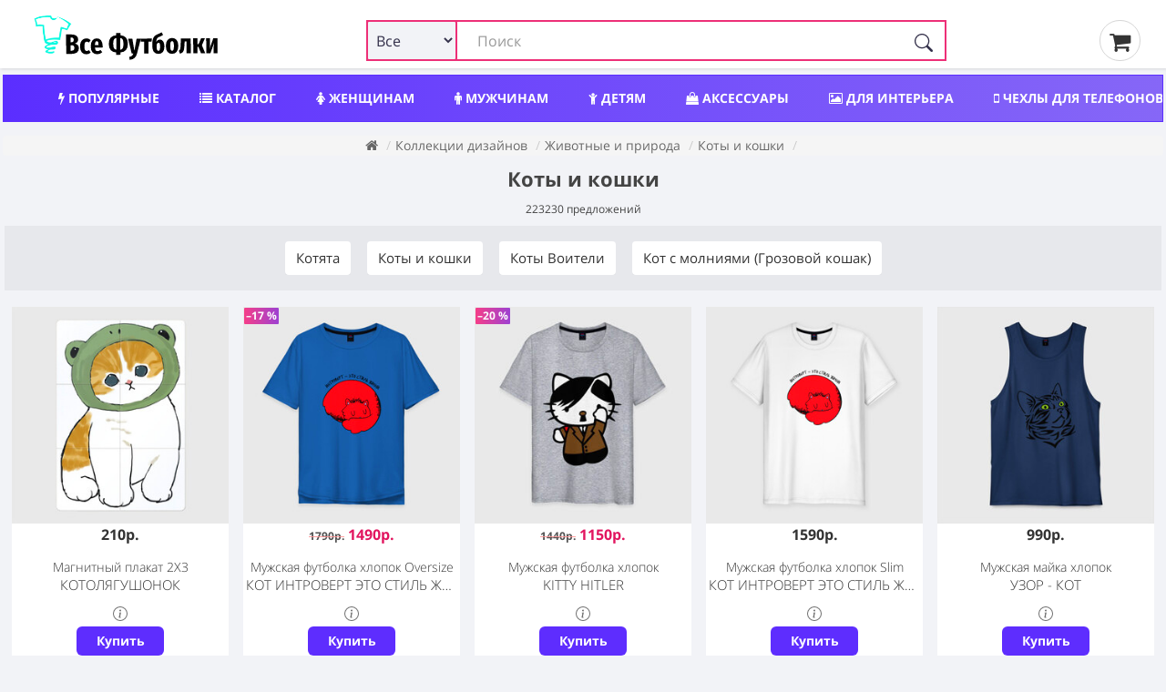

--- FILE ---
content_type: text/html; charset=utf-8
request_url: https://ekaterinburg.vse-footbolki.ru/c/zhivotnye-i-priroda-content/koty-i-koshki/
body_size: 29703
content:
<!DOCTYPE html>
<!--[if IE]><![endif]-->
<!--[if IE 8 ]><html dir="ltr" lang="ru" class="ie8"><![endif]-->
<!--[if IE 9 ]><html dir="ltr" lang="ru" class="ie9"><![endif]-->
<!--[if (gt IE 9)|!(IE)]><!-->
<html prefix="og: ogp.me/ns#" dir="ltr" lang="ru" itemscope itemtype="http://schema.org/ItemList">
<!--<![endif]-->
<head>
<meta charset="UTF-8" />
<meta name="viewport" content="width=device-width, initial-scale=1">
<meta http-equiv="X-UA-Compatible" content="IE=edge">
<title>Коты и кошки на одежде, посуде, аксессуарах — 223230 предложений | «Все Футболки.Ру» в Екатеринбурге</title>
<link rel="search" type="application/opensearchdescription+xml" href="/opensearch.xml" title="Все Футболки.ру в Екатеринбурге"/>
<base href="https://ekaterinburg.vse-footbolki.ru/" />
<link rel='dns-prefetch' href='https://fonts.gstatic.com' />
<link rel='dns-prefetch' href='https://mc.yandex.ru' />
<link rel='dns-prefetch' href='https://www.google-analytics.com' />
	
<meta property="og:type" content="website" />
<meta name="description" content="Одежда, посуда, аксессуары с изображением котов, кошек и котят | 223230 предложений только от проверенных производителей и магазинов | Покупайте недорого на «Все Футболки.Ру» с быстрой доставкой в Екатеринбурге" /><style>
@font-face{font-family:'FontAwesome';font-display:swap;src:url(/catalog/view/javascript/font-awesome/fonts/fontawesome-webfont.woff) format('woff'),url(/catalog/view/javascript/font-awesome/fonts/fontawesome-webfont.ttf) format('truetype'),url(/catalog/view/javascript/font-awesome/fonts/fontawesome-webfont.svg) format('svg');font-weight:400;font-style:normal}.fa{display:inline-block;font:normal normal normal 14px/1 FontAwesome;font-size:inherit;text-rendering:auto;-webkit-font-smoothing:antialiased;-moz-osx-font-smoothing:grayscale}.fa-lg{font-size:1.33333333em;line-height:.75em;vertical-align:-15%}.fa-2x{font-size:2em}.fa-3x{font-size:3em}.fa-4x{font-size:4em}.fa-5x{font-size:5em}
@font-face{font-family:'Open Sans';font-display:swap;font-style:italic;font-weight:400;src:local('Open Sans Italic'),local(OpenSans-Italic),url(https://fonts.gstatic.com/s/opensans/v16/mem6YaGs126MiZpBA-UFUK0Udc1GAK6bt6o.woff2) format("woff2");unicode-range:U+0460-052F,U+1C80-1C88,U+20B4,U+2DE0-2DFF,U+A640-A69F,U+FE2E-FE2F}@font-face{font-family:'Open Sans';font-display:swap;font-style:italic;font-weight:400;src:local('Open Sans Italic'),local(OpenSans-Italic),url(https://fonts.gstatic.com/s/opensans/v16/mem6YaGs126MiZpBA-UFUK0ddc1GAK6bt6o.woff2) format("woff2");unicode-range:U+0400-045F,U+0490-0491,U+04B0-04B1,U+2116}@font-face{font-family:'Open Sans';font-display:swap;font-style:italic;font-weight:400;src:local('Open Sans Italic'),local(OpenSans-Italic),url(https://fonts.gstatic.com/s/opensans/v16/mem6YaGs126MiZpBA-UFUK0Xdc1GAK6bt6o.woff2) format("woff2");unicode-range:U+0100-024F,U+0259,U+1E00-1EFF,U+2020,U+20A0-20AB,U+20AD-20CF,U+2113,U+2C60-2C7F,U+A720-A7FF}@font-face{font-family:'Open Sans';font-display:swap;font-style:italic;font-weight:400;src:local('Open Sans Italic'),local(OpenSans-Italic),url(https://fonts.gstatic.com/s/opensans/v16/mem6YaGs126MiZpBA-UFUK0Zdc1GAK6b.woff2) format("woff2");unicode-range:U+0000-00FF,U+0131,U+0152-0153,U+02BB-02BC,U+02C6,U+02DA,U+02DC,U+2000-206F,U+2074,U+20AC,U+2122,U+2191,U+2193,U+2212,U+2215,U+FEFF,U+FFFD}@font-face{font-family:'Open Sans';font-display:swap;font-style:normal;font-weight:300;src:local('Open Sans Light'),local(OpenSans-Light),url(https://fonts.gstatic.com/s/opensans/v16/mem5YaGs126MiZpBA-UN_r8OX-hpKKSTj5PW.woff2) format("woff2");unicode-range:U+0460-052F,U+1C80-1C88,U+20B4,U+2DE0-2DFF,U+A640-A69F,U+FE2E-FE2F}@font-face{font-family:'Open Sans';font-display:swap;font-style:normal;font-weight:300;src:local('Open Sans Light'),local(OpenSans-Light),url(https://fonts.gstatic.com/s/opensans/v16/mem5YaGs126MiZpBA-UN_r8OVuhpKKSTj5PW.woff2) format("woff2");unicode-range:U+0400-045F,U+0490-0491,U+04B0-04B1,U+2116}@font-face{font-family:'Open Sans';font-display:swap;font-style:normal;font-weight:300;src:local('Open Sans Light'),local(OpenSans-Light),url(https://fonts.gstatic.com/s/opensans/v16/mem5YaGs126MiZpBA-UN_r8OXOhpKKSTj5PW.woff2) format("woff2");unicode-range:U+0100-024F,U+0259,U+1E00-1EFF,U+2020,U+20A0-20AB,U+20AD-20CF,U+2113,U+2C60-2C7F,U+A720-A7FF}@font-face{font-family:'Open Sans';font-display:swap;font-style:normal;font-weight:300;src:local('Open Sans Light'),local(OpenSans-Light),url(https://fonts.gstatic.com/s/opensans/v16/mem5YaGs126MiZpBA-UN_r8OUuhpKKSTjw.woff2) format("woff2");unicode-range:U+0000-00FF,U+0131,U+0152-0153,U+02BB-02BC,U+02C6,U+02DA,U+02DC,U+2000-206F,U+2074,U+20AC,U+2122,U+2191,U+2193,U+2212,U+2215,U+FEFF,U+FFFD}@font-face{font-family:'Open Sans';font-display:swap;font-style:normal;font-weight:400;src:local('Open Sans Regular'),local(OpenSans-Regular),url(https://fonts.gstatic.com/s/opensans/v16/mem8YaGs126MiZpBA-UFWJ0bf8pkAp6a.woff2) format("woff2");unicode-range:U+0460-052F,U+1C80-1C88,U+20B4,U+2DE0-2DFF,U+A640-A69F,U+FE2E-FE2F}@font-face{font-family:'Open Sans';font-display:swap;font-style:normal;font-weight:400;src:local('Open Sans Regular'),local(OpenSans-Regular),url(https://fonts.gstatic.com/s/opensans/v16/mem8YaGs126MiZpBA-UFUZ0bf8pkAp6a.woff2) format("woff2");unicode-range:U+0400-045F,U+0490-0491,U+04B0-04B1,U+2116}@font-face{font-family:'Open Sans';font-display:swap;font-style:normal;font-weight:400;src:local('Open Sans Regular'),local(OpenSans-Regular),url(https://fonts.gstatic.com/s/opensans/v16/mem8YaGs126MiZpBA-UFW50bf8pkAp6a.woff2) format("woff2");unicode-range:U+0100-024F,U+0259,U+1E00-1EFF,U+2020,U+20A0-20AB,U+20AD-20CF,U+2113,U+2C60-2C7F,U+A720-A7FF}@font-face{font-family:'Open Sans';font-display:swap;font-style:normal;font-weight:400;src:local('Open Sans Regular'),local(OpenSans-Regular),url(https://fonts.gstatic.com/s/opensans/v16/mem8YaGs126MiZpBA-UFVZ0bf8pkAg.woff2) format("woff2");unicode-range:U+0000-00FF,U+0131,U+0152-0153,U+02BB-02BC,U+02C6,U+02DA,U+02DC,U+2000-206F,U+2074,U+20AC,U+2122,U+2191,U+2193,U+2212,U+2215,U+FEFF,U+FFFD}@font-face{font-family:'Open Sans';font-display:swap;font-style:normal;font-weight:700;src:local('Open Sans Bold'),local(OpenSans-Bold),url(https://fonts.gstatic.com/s/opensans/v16/mem5YaGs126MiZpBA-UN7rgOX-hpKKSTj5PW.woff2) format("woff2");unicode-range:U+0460-052F,U+1C80-1C88,U+20B4,U+2DE0-2DFF,U+A640-A69F,U+FE2E-FE2F}@font-face{font-family:'Open Sans';font-display:swap;font-style:normal;font-weight:700;src:local('Open Sans Bold'),local(OpenSans-Bold),url(https://fonts.gstatic.com/s/opensans/v16/mem5YaGs126MiZpBA-UN7rgOVuhpKKSTj5PW.woff2) format("woff2");unicode-range:U+0400-045F,U+0490-0491,U+04B0-04B1,U+2116}@font-face{font-family:'Open Sans';font-display:swap;font-style:normal;font-weight:700;src:local('Open Sans Bold'),local(OpenSans-Bold),url(https://fonts.gstatic.com/s/opensans/v16/mem5YaGs126MiZpBA-UN7rgOXOhpKKSTj5PW.woff2) format("woff2");unicode-range:U+0100-024F,U+0259,U+1E00-1EFF,U+2020,U+20A0-20AB,U+20AD-20CF,U+2113,U+2C60-2C7F,U+A720-A7FF}@font-face{font-family:'Open Sans';font-display:swap;font-style:normal;font-weight:700;src:local('Open Sans Bold'),local(OpenSans-Bold),url(https://fonts.gstatic.com/s/opensans/v16/mem5YaGs126MiZpBA-UN7rgOUuhpKKSTjw.woff2) format("woff2");unicode-range:U+0000-00FF,U+0131,U+0152-0153,U+02BB-02BC,U+02C6,U+02DA,U+02DC,U+2000-206F,U+2074,U+20AC,U+2122,U+2191,U+2193,U+2212,U+2215,U+FEFF,U+FFFD}
		
		* {
			-webkit-box-sizing: border-box;
			-moz-box-sizing: border-box;
			box-sizing: border-box;
		}
		
		div {
			display: block;
		}
		html {
			font-family: 'Open Sans', sans-serif;
			font-weight: 400;
			font-size: 14px;
			line-height: 1.6;
			width: 100%;
			-webkit-font-smoothing: antialiased;
			-moz-osx-font-smoothing: grayscale;
			-ms-text-size-adjust: 100%;
			-webkit-text-size-adjust: 100%;
		}
		
		
		@media (min-width: 1200px) {
			.container {
				width: 100%;
			}
		}
		
		@media (min-width: 992px) {
			.container {
				width: 100%;
			}
		}
		@media (min-width: 768px) {
			.container {
				width: 100%;
			}
		}
		
		.container {
			padding-right: 4px;
			padding-left: 4px;
			max-width: 1500px;
			margin: 0 auto;
		}
		
		
		.btn-group-vertical>.btn-group:after,.btn-group-vertical>.btn-group:before,.btn-toolbar:after,.btn-toolbar:before,.clearfix:after,.clearfix:before,.container-fluid:after,.container-fluid:before,.container:after,.container:before,.dl-horizontal dd:after,.dl-horizontal dd:before,.form-horizontal .form-group:after,.form-horizontal .form-group:before,.modal-footer:after,.modal-footer:before,.modal-header:after,.modal-header:before,.nav:after,.nav:before,.navbar-collapse:after,.navbar-collapse:before,.navbar-header:after,.navbar-header:before,.navbar:after,.navbar:before,.pager:after,.pager:before,.panel-body:after,.panel-body:before,.row:after,.row:before {
			display: table;
			content: " ";
		}
		
		.btn-group-vertical>.btn-group:after,.btn-toolbar:after,.clearfix:after,.container-fluid:after,.container:after,.dl-horizontal dd:after,.form-horizontal .form-group:after,.modal-footer:after,.modal-header:after,.nav:after,.navbar-collapse:after,.navbar-header:after,.navbar:after,.pager:after,.panel-body:after,.row:after {
			clear: both
		}
		
		
		.input-group .form-control, .input-group-addon, .input-group-btn {
			display: table-cell;
		}
		
		.input-group .form-control {
			position: relative;
			z-index: 2;
			float: left;
			width: 100%;
			margin-bottom: 0;
		}
		
		.input-lg {
			
			padding: 10px 16px;
			
		}
		
		.input-group-btn {
			position: relative;
			font-size: 0;
			white-space: nowrap;
		}
		
		.input-group-addon, .input-group-btn {
			width: 1%;
			vertical-align: middle;
		}
		
		.input-group .form-control, .input-group-addon, .input-group-btn {
			display: table-cell;
		}
		
		.input-group {
			position: relative;
			display: table;
			border-collapse: separate;
		}

		.btn-group, .btn-group-vertical {
			position: relative;
			display: inline-block;
			vertical-align: middle;
		}
		
		.btn-group>.btn:first-child {
			margin-left: 0;
		}
		
		.btn-group-vertical>.btn, .btn-group>.btn {
			position: relative;
			float: left;
		}
	
	/* flex */
	
	.row_flex {
		
		display: flex;
		flex-wrap: wrap;
		justify-content: space-between;
		align-items: center;
	
	}
	
	.logo_flex {
		display: block;
		margin-left: 15px;
	}
	
	
	
	
	.search_flex {
		min-width: 50%;
	}
	
	.thumb_share { margin: 0px 25px;}
	
	@media (max-width: 767px) {
		.search_flex {
			width: 100%;
			order: 3;
			margin-top: 5px;
		}
		
		.thumb_share {
			order: 2;
			margin: 0px 10px;
		}
		
		.logo_flex {
			display: block;
			margin-left: 0;
		}

	}
	
	#search input.form-control {
		border: 2px solid #ed2f77 !important;
		padding-left: 120px;
	}
	
	#search .btn-lg {
		border-radius: 4px;
		border-top-left-radius: 0 !important;
		border-bottom-left-radius: 0 !important;
	}
	
	.search_flex .input-group {
		display: block !important;
	}
	

	
	.search_form_select {
		display: inline-block;
		position: absolute;
		left: 0px;
		border: 2px solid #ed2f77;
		background-color: #f2f3f7;
		padding-left: 5px;
		height: 45px;
		border-radius: 3px;
		width: 100px;
		z-index: 10;
		font-size: 16px!important;
	}
	
	.search-form_submit {
		background: #0000;
		cursor: pointer;
		display: inline-block;
		height: 45px;
		padding: 15px 15px;
		position: absolute;
		right: 0;
		top: auto;
		border: 0;
		z-index: 10;
	}
	
	.product-grid .product {
		overflow: hidden;
	}
	</style>	
<meta name="copyright" content="https://ekaterinburg.vse-footbolki.ru/ © 2009 - 2023. Все Футболки.ру в Екатеринбурге" />
<link href="catalog/view/javascript/bootstrap/css/bootstrap.min.css?1" rel="stylesheet " media="screen" />
<link href="catalog/view/theme/default/stylesheet/stylesheet.css?1.7" rel="stylesheet">
<script src="https://vse-footbolki.ru/catalog/view/javascript/jquery/jq-3.js"></script>	
<script src="https://vse-footbolki.ru/catalog/view/javascript/common.js"></script>
<link href="https://ekaterinburg.vse-footbolki.ru/c/zhivotnye-i-priroda-content/koty-i-koshki/" rel="canonical" />
<link href="https://ekaterinburg.vse-footbolki.ru/c/zhivotnye-i-priroda-content/koty-i-koshki/page-2" rel="next" />

<meta name="robots" content="index,follow" />

<meta property="og:url" content="https://ekaterinburg.vse-footbolki.ru/c/zhivotnye-i-priroda-content/koty-i-koshki/" />
</head>
<body class="record-blog">
<header>
<div class="container">
<div class="row_flex">
<div class="logo_flex"> <!-- col-sm-4 col-xs-2 col-md-3 -->
<a href="https://ekaterinburg.vse-footbolki.ru/" title="https://ekaterinburg.vse-footbolki.ru/ | «Все Футболки.ру» в Екатеринбурге">
<!-- <div id="logo"></div> -->
<svg baseProfile="tiny-ps" xmlns="http://www.w3.org/2000/svg" viewBox="0 0 400 106" width="240" height="55"><title>Все Футболки.ру</title><defs><image width="79" height="82" id="img1" href="[data-uri]"></image></defs><style>tspan { white-space:pre }</style><path fill="#000000" aria-label="Вcе Футболки" d="M92.56 65.21Q96.38 66.08 98.65 68.39Q100.92 70.64 100.94 75.05Q100.97 81.23 96.82 84.17Q92.67 87.05 85.47 87.08L74.1 87.14L73.89 45.9L83.95 45.85Q91.28 45.82 95.34 48.48Q99.4 51.07 99.42 56.31Q99.44 59.82 97.55 62.09Q95.65 64.3 92.56 65.21ZM84.88 52.45L83.27 52.46L83.32 62.46L85.11 62.45Q87.79 62.44 88.91 61.12Q90.04 59.81 90.02 57.25Q90.01 54.87 88.75 53.68Q87.56 52.44 84.88 52.45ZM85.55 80.3Q88.47 80.28 89.95 78.97Q91.43 77.59 91.42 74.56Q91.4 71.58 90.03 70.16Q88.65 68.68 85.67 68.69L83.35 68.71L83.41 80.31L85.55 80.3ZM116.73 54.32Q119.47 54.31 121.68 55.25Q123.89 56.19 125.8 58.14L122.13 63.1Q119.68 61.15 117.48 61.16Q115.04 61.17 113.86 63.44Q112.68 65.64 112.71 71.36Q112.74 76.77 114 78.85Q115.26 80.92 117.52 80.91Q118.71 80.91 119.72 80.49Q120.73 80.06 122.04 79.05L125.93 84.2Q122.08 87.91 117.02 87.94Q110.59 87.97 107 83.82Q103.41 79.61 103.37 71.46Q103.34 66.17 104.93 62.35Q106.58 58.48 109.6 56.44Q112.63 54.34 116.73 54.32ZM151.22 70.33Q151.23 72.24 151.06 73.61L134.98 73.69Q135.3 77.97 136.56 79.63Q137.88 81.23 140.32 81.22Q141.93 81.21 143.41 80.61Q144.9 79.94 146.62 78.63L150.33 83.49Q145.95 87.79 139.7 87.82Q133.03 87.86 129.56 83.53Q126.08 79.15 126.04 71.29Q126.01 63.44 129.26 58.84Q132.57 54.24 138.7 54.21Q144.53 54.18 147.83 58.33Q151.18 62.42 151.22 70.33ZM142.46 68.23L142.46 67.82Q142.44 63.77 141.59 61.99Q140.81 60.15 138.79 60.16Q137 60.17 136.06 61.96Q135.17 63.69 134.96 68.27L142.46 68.23ZM204.59 65.61Q204.63 74.59 200.43 79.07Q196.28 83.56 189.02 84.01L189.05 88.89L180 88.93L179.98 84.05Q172.71 83.67 168.46 79.29Q164.28 74.91 164.23 66.1Q164.19 57 168.33 52.58Q172.48 48.09 179.8 47.7L179.77 43.12L188.82 43.07L188.84 47.65Q196.11 48.03 200.3 52.42Q204.54 56.8 204.59 65.61ZM188.46 78.24Q190.96 77.93 192.38 76.67Q193.86 75.36 194.5 72.74Q195.2 70.06 195.18 65.65Q195.15 59.29 193.53 56.5Q191.91 53.71 188.34 53.43L188.46 78.24ZM173.64 66.06Q173.67 72.42 175.23 75.21Q176.85 77.94 180.48 78.22L180.36 53.47Q177.86 53.78 176.38 55.09Q174.96 56.35 174.26 59.03Q173.62 61.65 173.64 66.06ZM231.97 54.76L223.92 86.45Q220.88 98.67 208.39 99.62L207.4 93.44Q211.15 92.77 213.05 91.27Q215 89.71 216.06 86.43L212.73 86.45L205.01 54.89L214.06 54.85L218.35 80.65L223.1 54.8L231.97 54.76ZM231.74 54.76L255.54 54.64L254.51 61.31L247.96 61.34L248.08 86.28L239.09 86.32L238.97 61.39L231.77 61.42L231.74 54.76ZM272.1 56.76Q274.78 56.75 276.99 58.34Q279.2 59.94 280.53 63.27Q281.85 66.53 281.88 71.35Q281.92 79.15 278.54 83.15Q275.17 87.09 269.22 87.12Q262.97 87.15 259.61 82.89Q256.26 78.56 256.21 68.56Q256.17 61.6 257.16 57.19Q258.15 52.78 260.52 50.04Q262.89 47.29 267.17 45.6Q270.26 44.39 271.92 43.61Q273.58 42.77 275.84 41.33L279.08 46.79Q277.3 48.05 275.4 49.07Q273.5 50.03 270.59 51.29Q268.51 52.14 267.32 53.27Q266.2 54.41 265.49 56.38Q264.85 58.29 264.63 61.56Q267.1 56.79 272.1 56.76ZM269.13 80.52Q270.37 80.51 271.09 79.91Q271.86 79.26 272.26 77.35Q272.67 75.38 272.65 71.63Q272.64 68.3 272.27 66.52Q271.9 64.74 271.19 64.09Q270.53 63.43 269.46 63.44Q266.72 63.45 265.43 67.62L265.45 71.55Q265.47 76.67 266.38 78.63Q267.28 80.53 269.13 80.52ZM298.04 53.42Q304.23 53.39 307.7 57.6Q311.23 61.8 311.28 70.19Q311.32 78.23 307.83 82.65Q304.4 87.01 298.2 87.04Q292.01 87.07 288.48 82.86Q285.01 78.59 284.97 70.26Q284.93 62.11 288.36 57.81Q291.85 53.45 298.04 53.42ZM298.07 60.08Q295.99 60.09 295.05 62.42Q294.17 64.69 294.19 70.22Q294.22 75.93 295.13 78.19Q296.09 80.44 298.17 80.43Q300.26 80.42 301.14 78.16Q302.08 75.83 302.05 70.24Q302.02 64.59 301.06 62.33Q300.15 60.07 298.07 60.08ZM316.85 54.34L337.51 54.24L337.66 85.83L328.68 85.88L328.55 60.88L324.68 60.9L324.74 60.96L324.25 69.18Q323.86 75.78 322.99 79.06Q322.11 82.28 320.27 83.89Q318.49 85.51 314.69 86.72L312.46 80.18Q313.82 79.46 314.53 78.51Q315.24 77.49 315.59 75.29Q315.93 73.09 316.15 68.74L316.85 54.34ZM359.47 54.13L367.56 54.09L361.21 68.76L368.26 85.68L359.27 85.72L353.9 72.12L351.88 72.13L351.95 85.76L342.96 85.8L342.8 54.21L351.79 54.16L351.85 66.6L354.06 66.59L359.47 54.13ZM394.17 53.95L394.33 85.55L386.23 85.59L386.18 74.23Q386.16 70.66 386.44 68.04Q386.79 65.36 387.43 62.74L379.27 85.62L370.46 85.67L370.3 54.07L378.4 54.03L378.45 65.52Q378.48 71.59 377.2 76.95L385.3 54L394.17 53.95Z"></path><use href="#img1" x="6" y="5"></use></svg>	
</a>
</div>
<!-- col-sm-6 col-xs-8 col-md-7 -->	
<div class="search_flex"><div id="search" class="input-group" itemType="https://schema.org/WebSite" itemscope="">
  <link itemprop="url" href="https://vse-footbolki.ru/" />
  <form name="search" itemprop="potentialAction" itemscope itemtype="https://schema.org/SearchAction" class="search-form" id="search-form" onsubmit="submitForm()" action="/search/?search=" method="GET">
    <meta itemprop="target" content="https://vse-footbolki.ru/search/?search={search}"/>
  <input id="search_input" itemProp="query-input" type="text" name="search" value="" placeholder="Поиск" autoComplete="off" autoCapitalize="off" spellcheck="false" class="form-control input-lg" />
  <select name="v" id="v" class="search_form_select">
    <option selected value>Все</option>
    <option data-url="/child/" value="childwear">Детям</option>
    <option data-url="/women/" value="womanwear">Женщинам</option>
    <option data-url="/men/" value="manwear">Мужчинам</option>
    <option data-url="/aksessuary/" value="accessory">Аксессуары</option>
    <option data-url="/headwear/" value="headwear">Головные уборы</option>
    <option data-url="/posuda/" value="tableware">Посуда</option>
    <option data-url="/interer/" value="interior">Для дома</option>
    <option data-url="/school/" value="school">Для школы</option>
    <option data-url="/phone-cases/" value="cases">Чехлы</option>
  </select>
    <button id="search_btn" type="submit" class="search-form_submit" aria-label="Поиск" tabindex="0">
      <svg xmlns="http://www.w3.org/2000/svg" width="20" height="20" fill="currentColor" class="bi bi-search search-form_submit-icon" viewBox="0 0 16 16">
        <path d="M11.742 10.344a6.5 6.5 0 1 0-1.397 1.398h-.001c.03.04.062.078.098.115l3.85 3.85a1 1 0 0 0 1.415-1.414l-3.85-3.85a1.007 1.007 0 0 0-.115-.1zM12 6.5a5.5 5.5 0 1 1-11 0 5.5 5.5 0 0 1 11 0z"></path>
      </svg>
    </button>
  </form>
</div>
 
</div>
<!-- col-sm-2 col-xs-2 col-md-2  -->
<div class="thumb_share">
<a href="/myorder"><i class="fa fa-shopping-cart" aria-hidden="true"></i>&thinsp;</a>
</div>
</div>
</div>
</header>
<div class="container">
<nav id="menu">
<div class="nav_wrap" style="width:100%; height:50px; overflow:hidden;">
<ul class="nav_header">
<li><a title="Популярный мерч, трендовые вещи с принтами" href="/top/"><i class="fa fa-bolt" aria-hidden="true"></i> Популярные</a></li>
<li><a title="Каталог товаров и принтов" href="/c/"><i class="fa fa-list" aria-hidden="true"></i> Каталог</a></li>	
<li><a title="Женский мерч, одежда и аксессуары" href="/women/"><i class="fa fa-female" aria-hidden="true"></i> Женщинам</a></li>
<li><a title="Мужской мерч, одежда и аксессуары" href="/men/"><i class="fa fa-male" aria-hidden="true"></i> Мужчинам</a></li>
<li><a title="Детский мерч, одежда и аксессуары" href="/child/"><i class="fa fa-child" aria-hidden="true"></i> Детям</a></li>
<li><a title="Аксессуары: обложки, сумки, наклейки" href="/aksessuary/"><i class="fa fa-shopping-bag" aria-hidden="true"></i> Аксессуары</a></li>
<li><a title="Товары для интерьера" href="/interer/"><i class="fa fa-picture-o" aria-hidden="true"></i> Для интерьера</a></li>
<li><a title="Чехлы для телефонов" href="/phone-cases/"><i class="fa fa-mobile" aria-hidden="true"></i> Чехлы для телефонов</a></li>
<li><a title="Шапки, бейсболки, маски" href="/headwear/">Шапки, бейсболки, маски</a></li>
<li><a title="Посуда, кружки, бутылки" href="/posuda/"><i class="fa fa-coffee" aria-hidden="true"></i> Посуда</a></li>
<li><a title="Новый мерч с принтами" href="/latest-products/">Новинки</a></li>
<li><a title="Популярные производители мерча" href="/brands/">Производители</a></li>
</ul>
</div>
</nav>
</div><link href="catalog/view/theme/default/stylesheet/e62af33a02d85f3c73d27b09de6cc306.css?379" rel="stylesheet">
<div class="container">
  <ul class="breadcrumb">
            <li><a href="https://ekaterinburg.vse-footbolki.ru/"><i class="fa fa-home"></i></a> </li>
        <li><a href="https://ekaterinburg.vse-footbolki.ru/c/">Коллекции дизайнов</a> </li>
        <li><a href="https://ekaterinburg.vse-footbolki.ru/c/zhivotnye-i-priroda-content/">Животные и природа</a> </li>
        <li><a href="https://ekaterinburg.vse-footbolki.ru/c/zhivotnye-i-priroda-content/koty-i-koshki/">Коты и кошки</a> </li>
        <li>      </li>
          </ul>
  <div class="row">
    <div id="content" class="col-sm-12">
              <!-- Названия табов1 -->
	           
      <h1 class="search_page">Коты и кошки <span id="total_search" class="count_tit_search" data-search="" data-path="1_13_116" data-model="" data-page="1" data-start-item="" data-total_page="6201" data-parent="">223230 предложений</span></h1>
      <meta itemprop="numberOfItems" content="223230" /> 
                  <div class="bottom_links" style="white-space:nowrap;overflow-x:auto;padding:10px 0;">
                <div class="btn-group"> 
          <a class="btn" href="https://ekaterinburg.vse-footbolki.ru/vybiraem-odezhdu-i-aksessuary-c-izobrazhenijami-kotjat/">Котята</a></div>
                <div class="btn-group"> 
          <a class="btn" href="https://ekaterinburg.vse-footbolki.ru/koty-koshki/">Коты и кошки</a></div>
                <div class="btn-group"> 
          <a class="btn" href="https://ekaterinburg.vse-footbolki.ru/koty-voiteli/">Коты Воители</a></div>
                <div class="btn-group"> 
          <a class="btn" href="https://ekaterinburg.vse-footbolki.ru/kot-s-molnijami/">Кот с молниями (Грозовой кошак)</a></div>
              </div>
      
            
              
       
      <ul class="products-list-flex" id="result"> 
                <!-- Product -->
        <li itemprop="itemListElement" itemscope itemtype="https://schema.org/ListItem" class="entry-list_i" data-id="20372759" data-m_status="1" data-manufacturer="5896" data-sku="magnet_poster_2x3-2995825">
          <meta itemprop="position" content="1" />  
          <link itemprop="url" href="/magnet_poster_2x3-2995825">
          <article class="entry" itemscope itemtype="https://schema.org/Product">
            <a class="info m5896" itemprop="url" rel="noopener noreferrer" target="_blank" href="/magnet_poster_2x3-2995825" title="Магнитный плакат 2Х3 с принтом Котолягушонок в Екатеринбурге, арт. 20372759: Полимерный материал с магнитным слоем | 6 деталей размером 9*9 см | Тематика изображения на принте: арт | кот | котёнок | кошка | лягушёнок | лягушка | маска | милая кошка | милый кот | милый котёнок | пончик | рисунок | шапка | шапочка | шапочка лягушки">
              <!-- скидка -->
                            <!-- картинка -->
              <noscript><img loading="lazy" itemprop="image" style="position: absolute;" class="img-responsive" src="/image/cache/catalog/vsm/0/2/2995/2995825/previews/people_2_magnet_poster_2x3_front_white_700-280x280.jpg" alt="Магнитный плакат 2Х3 с принтом Котолягушонок в Екатеринбурге, Полимерный материал с магнитным слоем | 6 деталей размером 9*9 см | Тематика изображения на принте: арт | кот | котёнок | кошка | лягушёнок | лягушка | маска | милая кошка | милый кот | милый котёнок | пончик | рисунок | шапка | шапочка | шапочка лягушки">
              </noscript>
                            <picture class="image"><img width="280" height="280" onerror="this.onerror=push_img404(20372759,5896);this.src='image/placeholder.png';" loading="lazy" src="[data-uri]" class="img-responsive lazyload" data-src="/image/cache/catalog/vsm/0/2/2995/2995825/previews/people_2_magnet_poster_2x3_front_white_700-280x280.jpg" data-original="/image/cache/catalog/vsm/0/2/2995/2995825/previews/people_2_magnet_poster_2x3_front_white_700-280x280.jpg" alt="Магнитный плакат 2Х3 Котолягушонок: в Екатеринбурге, Полимерный материал с магнитным слоем | 6 деталей размером 9*9 см | Тематика изображения на принте: арт | кот | котёнок | кошка | лягушёнок | лягушка | маска | милая кошка | милый кот | милый котёнок | пончик | рисунок | шапка | шапочка | шапочка лягушки">
              </picture>
                            <div class="prc" itemprop="offers" itemscope itemtype="https://schema.org/Offer">
                                <span itemprop="price">210р.</span>
                <meta itemprop="priceCurrency" content="RUB"><link itemprop="availability" href="https://schema.org/InStock" />
                              </div>
              <h2 class="entry_title" itemprop="name">Магнитный плакат 2Х3 <span>Котолягушонок</span></h2>
            </a>
              <div class="button-info">
                <input type="checkbox" tabindex="-1">
                <ul class="item-description" itemprop="description" style="padding-left:10px;">
                  <li>Полимерный материал с магнитным слоем</li>
                  <li>6 деталей размером 9*9 см</li>
                  <li><b>Тематика принта:</b> арт | кот | котёнок | кошка | лягушёнок | лягушка | маска | милая кошка | милый кот | милый котёнок | пончик | рисунок | шапка | шапочка | шапочка лягушки</li>
                  <!-- <li>Всемайки (Россия)</li> -->
                  <!-- <li><b>Доставка по России и СНГ:</b> курьерской службой, самовывозом, почтой</li> -->
                </ul>
                <svg xmlns="http://www.w3.org/2000/svg" width="16" height="16" fill="currentColor" class="hidden-xs bi bi-info-circle" viewBox="0 0 16 16">
                  <path d="M8 15A7 7 0 1 1 8 1a7 7 0 0 1 0 14zm0 1A8 8 0 1 0 8 0a8 8 0 0 0 0 16z"/>
                  <path d="m8.93 6.588-2.29.287-.082.38.45.083c.294.07.352.176.288.469l-.738 3.468c-.194.897.105 1.319.808 1.319.545 0 1.178-.252 1.465-.598l.088-.416c-.2.176-.492.246-.686.246-.275 0-.375-.193-.304-.533L8.93 6.588zM9 4.5a1 1 0 1 1-2 0 1 1 0 0 1 2 0z"/>
                </svg>
                <!-- <p>+6 вещей с этим принтом</p> -->
              </div>
            <!-- button BUY -->
            <div style="text-align:center;">
              <div class="buy_button">
                <a rel="nofollow noopener noreferrer" target="_blank" href="https://vse-footbolki.ru/url.php?url=aHR0cDovL2Jlc3Rmb290Ym9sa2kudnNlbWF5a2lzaG9wLnJ1L3Byb2R1Y3QvbWFnbmV0X3Bvc3Rlcl8yeDMvMjk5NTgyNQ==&_openstat=VF;search-page;5896;magnet_poster_2x3-2995825&id=20372759" tabindex="0"  class="buy_button_link">
                  <div  class="buy_button_hd buy_button-OO" style="border-radius: 6px;">
                  <noindex><div class="buy_button_text">Купить</div></noindex>
                </div>
                </a>
              </div>
            </div>
          </article>
          
        </li>
        <!-- // -->
                <!-- Product -->
        <li itemprop="itemListElement" itemscope itemtype="https://schema.org/ListItem" class="entry-list_i" data-id="18211177" data-m_status="1" data-manufacturer="5896" data-sku="tshirt_oversize-2830245">
          <meta itemprop="position" content="2" />  
          <link itemprop="url" href="/tshirt_oversize-2830245">
          <article class="entry" itemscope itemtype="https://schema.org/Product">
            <a class="info m5896" itemprop="url" rel="noopener noreferrer" target="_blank" href="/tshirt_oversize-2830245" title="Мужская футболка хлопок Oversize с принтом Кот Интроверт это стиль жизни в Екатеринбурге, арт. 18211177: 100% хлопок | свободный крой, круглый ворот, “спинка” длиннее передней части | Тематика изображения на принте: anti social | antisocial | cat | chubby | fat | funny | introvert | sleep | антисоциальность | антисоциальный | жирный | интроверты | котенок | кошка | прикол | пухлый | пушистый | сон | социофоб | социофобка | спит | толстый">
              <!-- скидка -->
                            <span class="onsale">–17 %</span>
                            <!-- картинка -->
              <noscript><img loading="lazy" itemprop="image" style="position: absolute;" class="img-responsive" src="/image/cache/catalog/vsm/0/2/2830/2830245/previews/people_2_tshirt_oversize_front_blue_700-280x280.jpg" alt="Мужская футболка хлопок Oversize с принтом Кот Интроверт это стиль жизни в Екатеринбурге, 100% хлопок | свободный крой, круглый ворот, “спинка” длиннее передней части | Тематика изображения на принте: anti social | antisocial | cat | chubby | fat | funny | introvert | sleep | антисоциальность | антисоциальный | жирный | интроверты | котенок | кошка | прикол | пухлый | пушистый | сон | социофоб | социофобка | спит | толстый">
              </noscript>
                            <picture class="image"><img width="280" height="280" onerror="this.onerror=push_img404(18211177,5896);this.src='image/placeholder.png';" loading="lazy" src="[data-uri]" class="img-responsive lazyload" data-src="/image/cache/catalog/vsm/0/2/2830/2830245/previews/people_2_tshirt_oversize_front_blue_700-280x280.jpg" data-original="/image/cache/catalog/vsm/0/2/2830/2830245/previews/people_2_tshirt_oversize_front_blue_700-280x280.jpg" alt="Мужская футболка хлопок Oversize Кот Интроверт это стиль жизни: в Екатеринбурге, 100% хлопок | свободный крой, круглый ворот, “спинка” длиннее передней части | Тематика изображения на принте: anti social | antisocial | cat | chubby | fat | funny | introvert | sleep | антисоциальность | антисоциальный | жирный | интроверты | котенок | кошка | прикол | пухлый | пушистый | сон | социофоб | социофобка | спит | толстый">
              </picture>
                            <div class="prc" itemprop="offers" itemscope itemtype="https://schema.org/Offer">
                                <span class="old_price">1790р.</span> <span itemprop="price" class="discount_price">1490р.</span><meta itemprop="priceCurrency" content="RUB"><link itemprop="availability" href="https://schema.org/InStock" />
                              </div>
              <h2 class="entry_title" itemprop="name">Мужская футболка хлопок Oversize <span>Кот Интроверт это стиль жизни</span></h2>
            </a>
              <div class="button-info">
                <input type="checkbox" tabindex="-1">
                <ul class="item-description" itemprop="description" style="padding-left:10px;">
                  <li>100% хлопок</li>
                  <li>свободный крой, круглый ворот, “спинка” длиннее передней части</li>
                  <li><b>Тематика принта:</b> anti social | antisocial | cat | chubby | fat | funny | introvert | sleep | антисоциальность | антисоциальный | жирный | интроверты | котенок | кошка | прикол | пухлый | пушистый | сон | социофоб | социофобка | спит | толстый</li>
                  <!-- <li>Всемайки (Россия)</li> -->
                  <!-- <li><b>Доставка по России и СНГ:</b> курьерской службой, самовывозом, почтой</li> -->
                </ul>
                <svg xmlns="http://www.w3.org/2000/svg" width="16" height="16" fill="currentColor" class="hidden-xs bi bi-info-circle" viewBox="0 0 16 16">
                  <path d="M8 15A7 7 0 1 1 8 1a7 7 0 0 1 0 14zm0 1A8 8 0 1 0 8 0a8 8 0 0 0 0 16z"/>
                  <path d="m8.93 6.588-2.29.287-.082.38.45.083c.294.07.352.176.288.469l-.738 3.468c-.194.897.105 1.319.808 1.319.545 0 1.178-.252 1.465-.598l.088-.416c-.2.176-.492.246-.686.246-.275 0-.375-.193-.304-.533L8.93 6.588zM9 4.5a1 1 0 1 1-2 0 1 1 0 0 1 2 0z"/>
                </svg>
                <!-- <p>+6 вещей с этим принтом</p> -->
              </div>
            <!-- button BUY -->
            <div style="text-align:center;">
              <div class="buy_button">
                <a rel="nofollow noopener noreferrer" target="_blank" href="https://vse-footbolki.ru/url.php?url=aHR0cDovL2Jlc3Rmb290Ym9sa2kudnNlbWF5a2lzaG9wLnJ1L3Byb2R1Y3QvdHNoaXJ0X292ZXJzaXplLzI4MzAyNDU=&_openstat=VF;search-page;5896;tshirt_oversize-2830245&id=18211177" tabindex="0"  class="buy_button_link">
                  <div  class="buy_button_hd buy_button-OO" style="border-radius: 6px;">
                  <noindex><div class="buy_button_text">Купить</div></noindex>
                </div>
                </a>
              </div>
            </div>
          </article>
          
        </li>
        <!-- // -->
                <!-- Product -->
        <li itemprop="itemListElement" itemscope itemtype="https://schema.org/ListItem" class="entry-list_i" data-id="53912" data-m_status="1" data-manufacturer="5896" data-sku="manshort-184432">
          <meta itemprop="position" content="3" />  
          <link itemprop="url" href="/manshort-184432">
          <article class="entry" itemscope itemtype="https://schema.org/Product">
            <a class="info m5896" itemprop="url" rel="noopener noreferrer" target="_blank" href="/manshort-184432" title="Мужская футболка хлопок с принтом Kitty Hitler в Екатеринбурге, арт. 53912: 100% хлопок | прямой крой, круглый вырез горловины, длина до линии бедер, слегка спущенное плечо. | Тематика изображения на принте: kitty hitler | кошки | прикольные картинки">
              <!-- скидка -->
                            <span class="onsale">–20 %</span>
                            <!-- картинка -->
              <noscript><img loading="lazy" itemprop="image" style="position: absolute;" class="img-responsive" src="/image/cache/catalog/vsm/0/0/184/184432/previews/people_7_manshort_front_melange_700-280x280.jpg" alt="Мужская футболка хлопок с принтом Kitty Hitler в Екатеринбурге, 100% хлопок | прямой крой, круглый вырез горловины, длина до линии бедер, слегка спущенное плечо. | Тематика изображения на принте: kitty hitler | кошки | прикольные картинки">
              </noscript>
                            <picture class="image"><img width="280" height="280" onerror="this.onerror=push_img404(53912,5896);this.src='image/placeholder.png';" loading="lazy" src="[data-uri]" class="img-responsive lazyload" data-src="/image/cache/catalog/vsm/0/0/184/184432/previews/people_7_manshort_front_melange_700-280x280.jpg" data-original="/image/cache/catalog/vsm/0/0/184/184432/previews/people_7_manshort_front_melange_700-280x280.jpg" alt="Мужская футболка хлопок Kitty Hitler: в Екатеринбурге, 100% хлопок | прямой крой, круглый вырез горловины, длина до линии бедер, слегка спущенное плечо. | Тематика изображения на принте: kitty hitler | кошки | прикольные картинки">
              </picture>
                            <div class="prc" itemprop="offers" itemscope itemtype="https://schema.org/Offer">
                                <span class="old_price">1440р.</span> <span itemprop="price" class="discount_price">1150р.</span><meta itemprop="priceCurrency" content="RUB"><link itemprop="availability" href="https://schema.org/InStock" />
                              </div>
              <h2 class="entry_title" itemprop="name">Мужская футболка хлопок <span>Kitty Hitler</span></h2>
            </a>
              <div class="button-info">
                <input type="checkbox" tabindex="-1">
                <ul class="item-description" itemprop="description" style="padding-left:10px;">
                  <li>100% хлопок</li>
                  <li>прямой крой, круглый вырез горловины, длина до линии бедер, слегка спущенное плечо.</li>
                  <li><b>Тематика принта:</b> kitty hitler | кошки | прикольные картинки</li>
                  <!-- <li>Всемайки (Россия)</li> -->
                  <!-- <li><b>Доставка по России и СНГ:</b> курьерской службой, самовывозом, почтой</li> -->
                </ul>
                <svg xmlns="http://www.w3.org/2000/svg" width="16" height="16" fill="currentColor" class="hidden-xs bi bi-info-circle" viewBox="0 0 16 16">
                  <path d="M8 15A7 7 0 1 1 8 1a7 7 0 0 1 0 14zm0 1A8 8 0 1 0 8 0a8 8 0 0 0 0 16z"/>
                  <path d="m8.93 6.588-2.29.287-.082.38.45.083c.294.07.352.176.288.469l-.738 3.468c-.194.897.105 1.319.808 1.319.545 0 1.178-.252 1.465-.598l.088-.416c-.2.176-.492.246-.686.246-.275 0-.375-.193-.304-.533L8.93 6.588zM9 4.5a1 1 0 1 1-2 0 1 1 0 0 1 2 0z"/>
                </svg>
                <!-- <p>+6 вещей с этим принтом</p> -->
              </div>
            <!-- button BUY -->
            <div style="text-align:center;">
              <div class="buy_button">
                <a rel="nofollow noopener noreferrer" target="_blank" href="https://vse-footbolki.ru/url.php?url=aHR0cDovL2Jlc3Rmb290Ym9sa2kudnNlbWF5a2lzaG9wLnJ1L3Byb2R1Y3QvbWFuc2hvcnQvMTg0NDMy&_openstat=VF;search-page;5896;manshort-184432&id=53912" tabindex="0"  class="buy_button_link">
                  <div  class="buy_button_hd buy_button-OO" style="border-radius: 6px;">
                  <noindex><div class="buy_button_text">Купить</div></noindex>
                </div>
                </a>
              </div>
            </div>
          </article>
          
        </li>
        <!-- // -->
                <!-- Product -->
        <li itemprop="itemListElement" itemscope itemtype="https://schema.org/ListItem" class="entry-list_i" data-id="18206518" data-m_status="1" data-manufacturer="5896" data-sku="man_tshirt_premium-2830245">
          <meta itemprop="position" content="4" />  
          <link itemprop="url" href="/man_tshirt_premium-2830245">
          <article class="entry" itemscope itemtype="https://schema.org/Product">
            <a class="info m5896" itemprop="url" rel="noopener noreferrer" target="_blank" href="/man_tshirt_premium-2830245" title="Мужская футболка хлопок Slim с принтом Кот Интроверт это стиль жизни в Екатеринбурге, арт. 18206518: 92% хлопок, 8% лайкра | приталенный силуэт, круглый вырез ворота, длина до линии бедра, короткий рукав | Тематика изображения на принте: anti social | antisocial | cat | chubby | fat | funny | introvert | sleep | антисоциальность | антисоциальный | жирный | интроверты | котенок | кошка | прикол | пухлый | пушистый | сон | социофоб | социофобка | спит | толстый">
              <!-- скидка -->
                            <!-- картинка -->
              <noscript><img loading="lazy" itemprop="image" style="position: absolute;" class="img-responsive" src="/image/cache/catalog/vsm/0/2/2830/2830245/previews/people_2_man_tshirt_premium_front_white_700-280x280.jpg" alt="Мужская футболка хлопок Slim с принтом Кот Интроверт это стиль жизни в Екатеринбурге, 92% хлопок, 8% лайкра | приталенный силуэт, круглый вырез ворота, длина до линии бедра, короткий рукав | Тематика изображения на принте: anti social | antisocial | cat | chubby | fat | funny | introvert | sleep | антисоциальность | антисоциальный | жирный | интроверты | котенок | кошка | прикол | пухлый | пушистый | сон | социофоб | социофобка | спит | толстый">
              </noscript>
                            <picture class="image"><img width="280" height="280" onerror="this.onerror=push_img404(18206518,5896);this.src='image/placeholder.png';" loading="lazy" src="[data-uri]" class="img-responsive lazyload" data-src="/image/cache/catalog/vsm/0/2/2830/2830245/previews/people_2_man_tshirt_premium_front_white_700-280x280.jpg" data-original="/image/cache/catalog/vsm/0/2/2830/2830245/previews/people_2_man_tshirt_premium_front_white_700-280x280.jpg" alt="Мужская футболка хлопок Slim Кот Интроверт это стиль жизни: в Екатеринбурге, 92% хлопок, 8% лайкра | приталенный силуэт, круглый вырез ворота, длина до линии бедра, короткий рукав | Тематика изображения на принте: anti social | antisocial | cat | chubby | fat | funny | introvert | sleep | антисоциальность | антисоциальный | жирный | интроверты | котенок | кошка | прикол | пухлый | пушистый | сон | социофоб | социофобка | спит | толстый">
              </picture>
                            <div class="prc" itemprop="offers" itemscope itemtype="https://schema.org/Offer">
                                <span itemprop="price">1590р.</span>
                <meta itemprop="priceCurrency" content="RUB"><link itemprop="availability" href="https://schema.org/InStock" />
                              </div>
              <h2 class="entry_title" itemprop="name">Мужская футболка хлопок Slim <span>Кот Интроверт это стиль жизни</span></h2>
            </a>
              <div class="button-info">
                <input type="checkbox" tabindex="-1">
                <ul class="item-description" itemprop="description" style="padding-left:10px;">
                  <li>92% хлопок, 8% лайкра</li>
                  <li>приталенный силуэт, круглый вырез ворота, длина до линии бедра, короткий рукав</li>
                  <li><b>Тематика принта:</b> anti social | antisocial | cat | chubby | fat | funny | introvert | sleep | антисоциальность | антисоциальный | жирный | интроверты | котенок | кошка | прикол | пухлый | пушистый | сон | социофоб | социофобка | спит | толстый</li>
                  <!-- <li>Всемайки (Россия)</li> -->
                  <!-- <li><b>Доставка по России и СНГ:</b> курьерской службой, самовывозом, почтой</li> -->
                </ul>
                <svg xmlns="http://www.w3.org/2000/svg" width="16" height="16" fill="currentColor" class="hidden-xs bi bi-info-circle" viewBox="0 0 16 16">
                  <path d="M8 15A7 7 0 1 1 8 1a7 7 0 0 1 0 14zm0 1A8 8 0 1 0 8 0a8 8 0 0 0 0 16z"/>
                  <path d="m8.93 6.588-2.29.287-.082.38.45.083c.294.07.352.176.288.469l-.738 3.468c-.194.897.105 1.319.808 1.319.545 0 1.178-.252 1.465-.598l.088-.416c-.2.176-.492.246-.686.246-.275 0-.375-.193-.304-.533L8.93 6.588zM9 4.5a1 1 0 1 1-2 0 1 1 0 0 1 2 0z"/>
                </svg>
                <!-- <p>+6 вещей с этим принтом</p> -->
              </div>
            <!-- button BUY -->
            <div style="text-align:center;">
              <div class="buy_button">
                <a rel="nofollow noopener noreferrer" target="_blank" href="https://vse-footbolki.ru/url.php?url=aHR0cDovL2Jlc3Rmb290Ym9sa2kudnNlbWF5a2lzaG9wLnJ1L3Byb2R1Y3QvbWFuX3RzaGlydF9wcmVtaXVtLzI4MzAyNDU=&_openstat=VF;search-page;5896;man_tshirt_premium-2830245&id=18206518" tabindex="0"  class="buy_button_link">
                  <div  class="buy_button_hd buy_button-OO" style="border-radius: 6px;">
                  <noindex><div class="buy_button_text">Купить</div></noindex>
                </div>
                </a>
              </div>
            </div>
          </article>
          
        </li>
        <!-- // -->
                <!-- Product -->
        <li itemprop="itemListElement" itemscope itemtype="https://schema.org/ListItem" class="entry-list_i" data-id="5562563" data-m_status="1" data-manufacturer="5896" data-sku="man_tshirt-187072">
          <meta itemprop="position" content="5" />  
          <link itemprop="url" href="/man_tshirt-187072">
          <article class="entry" itemscope itemtype="https://schema.org/Product">
            <a class="info m5896" itemprop="url" rel="noopener noreferrer" target="_blank" href="/man_tshirt-187072" title="Мужская майка хлопок с принтом Узор - кот в Екатеринбурге, арт. 5562563: 100% хлопок |  | Тематика изображения на принте: глаза | киска | кот с зеленными глазами | кошки | силуэт  кота | узор   кот">
              <!-- скидка -->
                            <!-- картинка -->
              <noscript><img loading="lazy" itemprop="image" style="position: absolute;" class="img-responsive" src="/image/cache/catalog/vsm/0/0/187/187072/previews/people_1_man_tshirt_front_darkblue_700-280x280.jpg" alt="Мужская майка хлопок с принтом Узор - кот в Екатеринбурге, 100% хлопок |  | Тематика изображения на принте: глаза | киска | кот с зеленными глазами | кошки | силуэт  кота | узор   кот">
              </noscript>
                            <picture class="image"><img width="280" height="280" onerror="this.onerror=push_img404(5562563,5896);this.src='image/placeholder.png';" loading="lazy" src="[data-uri]" class="img-responsive lazyload" data-src="/image/cache/catalog/vsm/0/0/187/187072/previews/people_1_man_tshirt_front_darkblue_700-280x280.jpg" data-original="/image/cache/catalog/vsm/0/0/187/187072/previews/people_1_man_tshirt_front_darkblue_700-280x280.jpg" alt="Мужская майка хлопок Узор - кот: в Екатеринбурге, 100% хлопок |  | Тематика изображения на принте: глаза | киска | кот с зеленными глазами | кошки | силуэт  кота | узор   кот">
              </picture>
                            <div class="prc" itemprop="offers" itemscope itemtype="https://schema.org/Offer">
                                <span itemprop="price">990р.</span>
                <meta itemprop="priceCurrency" content="RUB"><link itemprop="availability" href="https://schema.org/InStock" />
                              </div>
              <h2 class="entry_title" itemprop="name">Мужская майка хлопок <span>Узор - кот</span></h2>
            </a>
              <div class="button-info">
                <input type="checkbox" tabindex="-1">
                <ul class="item-description" itemprop="description" style="padding-left:10px;">
                  <li>100% хлопок</li>
                  <li></li>
                  <li><b>Тематика принта:</b> глаза | киска | кот с зеленными глазами | кошки | силуэт  кота | узор   кот</li>
                  <!-- <li>Всемайки (Россия)</li> -->
                  <!-- <li><b>Доставка по России и СНГ:</b> курьерской службой, самовывозом, почтой</li> -->
                </ul>
                <svg xmlns="http://www.w3.org/2000/svg" width="16" height="16" fill="currentColor" class="hidden-xs bi bi-info-circle" viewBox="0 0 16 16">
                  <path d="M8 15A7 7 0 1 1 8 1a7 7 0 0 1 0 14zm0 1A8 8 0 1 0 8 0a8 8 0 0 0 0 16z"/>
                  <path d="m8.93 6.588-2.29.287-.082.38.45.083c.294.07.352.176.288.469l-.738 3.468c-.194.897.105 1.319.808 1.319.545 0 1.178-.252 1.465-.598l.088-.416c-.2.176-.492.246-.686.246-.275 0-.375-.193-.304-.533L8.93 6.588zM9 4.5a1 1 0 1 1-2 0 1 1 0 0 1 2 0z"/>
                </svg>
                <!-- <p>+6 вещей с этим принтом</p> -->
              </div>
            <!-- button BUY -->
            <div style="text-align:center;">
              <div class="buy_button">
                <a rel="nofollow noopener noreferrer" target="_blank" href="https://vse-footbolki.ru/url.php?url=aHR0cDovL2Jlc3Rmb290Ym9sa2kudnNlbWF5a2lzaG9wLnJ1L3Byb2R1Y3QvbWFuX3RzaGlydC8xODcwNzI=&_openstat=VF;search-page;5896;man_tshirt-187072&id=5562563" tabindex="0"  class="buy_button_link">
                  <div  class="buy_button_hd buy_button-OO" style="border-radius: 6px;">
                  <noindex><div class="buy_button_text">Купить</div></noindex>
                </div>
                </a>
              </div>
            </div>
          </article>
          
        </li>
        <!-- // -->
                <!-- Product -->
        <li itemprop="itemListElement" itemscope itemtype="https://schema.org/ListItem" class="entry-list_i" data-id="14075542" data-m_status="1" data-manufacturer="5896" data-sku="kids_hoodie-665224">
          <meta itemprop="position" content="6" />  
          <link itemprop="url" href="/kids_hoodie-665224">
          <article class="entry" itemscope itemtype="https://schema.org/Product">
            <a class="info m5896" itemprop="url" rel="noopener noreferrer" target="_blank" href="/kids_hoodie-665224" title="Детская толстовка хлопок с принтом Коты - Воители Воробей в Екатеринбурге, арт. 14075542: 100% хлопок | Круглый горловой вырез, эластичные манжеты, пояс, капюшен | Тематика изображения на принте: ">
              <!-- скидка -->
                            <span class="onsale">–26 %</span>
                            <!-- картинка -->
              <noscript><img loading="lazy" itemprop="image" style="position: absolute;" class="img-responsive" src="/image/cache/catalog/vsm/0/0/665/665224/previews/people_1_kids_hoodie_front_white_700-280x280.jpg" alt="Детская толстовка хлопок с принтом Коты - Воители Воробей в Екатеринбурге, 100% хлопок | Круглый горловой вырез, эластичные манжеты, пояс, капюшен | Тематика изображения на принте: ">
              </noscript>
                            <picture class="image"><img width="280" height="280" onerror="this.onerror=push_img404(14075542,5896);this.src='image/placeholder.png';" loading="lazy" src="[data-uri]" class="img-responsive lazyload" data-src="/image/cache/catalog/vsm/0/0/665/665224/previews/people_1_kids_hoodie_front_white_700-280x280.jpg" data-original="/image/cache/catalog/vsm/0/0/665/665224/previews/people_1_kids_hoodie_front_white_700-280x280.jpg" alt="Детская толстовка хлопок Коты - Воители Воробей: в Екатеринбурге, 100% хлопок | Круглый горловой вырез, эластичные манжеты, пояс, капюшен | Тематика изображения на принте: ">
              </picture>
                            <div class="prc" itemprop="offers" itemscope itemtype="https://schema.org/Offer">
                                <span class="old_price">3385р.</span> <span itemprop="price" class="discount_price">2505р.</span><meta itemprop="priceCurrency" content="RUB"><link itemprop="availability" href="https://schema.org/InStock" />
                              </div>
              <h2 class="entry_title" itemprop="name">Детская толстовка хлопок <span>Коты - Воители Воробей</span></h2>
            </a>
              <div class="button-info">
                <input type="checkbox" tabindex="-1">
                <ul class="item-description" itemprop="description" style="padding-left:10px;">
                  <li>100% хлопок</li>
                  <li>Круглый горловой вырез, эластичные манжеты, пояс, капюшен</li>
                  <li><b>Тематика принта:</b> </li>
                  <!-- <li>Всемайки (Россия)</li> -->
                  <!-- <li><b>Доставка по России и СНГ:</b> курьерской службой, самовывозом, почтой</li> -->
                </ul>
                <svg xmlns="http://www.w3.org/2000/svg" width="16" height="16" fill="currentColor" class="hidden-xs bi bi-info-circle" viewBox="0 0 16 16">
                  <path d="M8 15A7 7 0 1 1 8 1a7 7 0 0 1 0 14zm0 1A8 8 0 1 0 8 0a8 8 0 0 0 0 16z"/>
                  <path d="m8.93 6.588-2.29.287-.082.38.45.083c.294.07.352.176.288.469l-.738 3.468c-.194.897.105 1.319.808 1.319.545 0 1.178-.252 1.465-.598l.088-.416c-.2.176-.492.246-.686.246-.275 0-.375-.193-.304-.533L8.93 6.588zM9 4.5a1 1 0 1 1-2 0 1 1 0 0 1 2 0z"/>
                </svg>
                <!-- <p>+6 вещей с этим принтом</p> -->
              </div>
            <!-- button BUY -->
            <div style="text-align:center;">
              <div class="buy_button">
                <a rel="nofollow noopener noreferrer" target="_blank" href="https://vse-footbolki.ru/url.php?url=aHR0cHM6Ly9iZXN0Zm9vdGJvbGtpLnZzZW1heWtpc2hvcC5ydS9wcm9kdWN0L2tpZHNfaG9vZGllLzY2NTIyNA==&_openstat=VF;search-page;5896;kids_hoodie-665224&id=14075542" tabindex="0"  class="buy_button_link">
                  <div  class="buy_button_hd buy_button-OO" style="border-radius: 6px;">
                  <noindex><div class="buy_button_text">Купить</div></noindex>
                </div>
                </a>
              </div>
            </div>
          </article>
          
        </li>
        <!-- // -->
                <!-- Product -->
        <li itemprop="itemListElement" itemscope itemtype="https://schema.org/ListItem" class="entry-list_i" data-id="1409112" data-m_status="1" data-manufacturer="5896" data-sku="man_tshirt_premium-184432">
          <meta itemprop="position" content="7" />  
          <link itemprop="url" href="/man_tshirt_premium-184432">
          <article class="entry" itemscope itemtype="https://schema.org/Product">
            <a class="info m5896" itemprop="url" rel="noopener noreferrer" target="_blank" href="/man_tshirt_premium-184432" title="Мужская футболка премиум с принтом Kitty Hitler в Екатеринбурге, арт. 1409112: 92% хлопок, 8% лайкра | приталенный силуэт, круглый вырез ворота, длина до линии бедра, короткий рукав | Тематика изображения на принте: kitty hitler | кошки | прикольные картинки">
              <!-- скидка -->
                            <!-- картинка -->
              <noscript><img loading="lazy" itemprop="image" style="position: absolute;" class="img-responsive" src="/image/cache/catalog/vsm/0/0/184/184432/previews/people_2_man_tshirt_premium_front_white_700-280x280.jpg" alt="Мужская футболка премиум с принтом Kitty Hitler в Екатеринбурге, 92% хлопок, 8% лайкра | приталенный силуэт, круглый вырез ворота, длина до линии бедра, короткий рукав | Тематика изображения на принте: kitty hitler | кошки | прикольные картинки">
              </noscript>
                            <picture class="image"><img width="280" height="280" onerror="this.onerror=push_img404(1409112,5896);this.src='image/placeholder.png';" loading="lazy" src="[data-uri]" class="img-responsive lazyload" data-src="/image/cache/catalog/vsm/0/0/184/184432/previews/people_2_man_tshirt_premium_front_white_700-280x280.jpg" data-original="/image/cache/catalog/vsm/0/0/184/184432/previews/people_2_man_tshirt_premium_front_white_700-280x280.jpg" alt="Мужская футболка премиум Kitty Hitler: в Екатеринбурге, 92% хлопок, 8% лайкра | приталенный силуэт, круглый вырез ворота, длина до линии бедра, короткий рукав | Тематика изображения на принте: kitty hitler | кошки | прикольные картинки">
              </picture>
                            <div class="prc" itemprop="offers" itemscope itemtype="https://schema.org/Offer">
                                <span itemprop="price">1590р.</span>
                <meta itemprop="priceCurrency" content="RUB"><link itemprop="availability" href="https://schema.org/InStock" />
                              </div>
              <h2 class="entry_title" itemprop="name">Мужская футболка премиум <span>Kitty Hitler</span></h2>
            </a>
              <div class="button-info">
                <input type="checkbox" tabindex="-1">
                <ul class="item-description" itemprop="description" style="padding-left:10px;">
                  <li>92% хлопок, 8% лайкра</li>
                  <li>приталенный силуэт, круглый вырез ворота, длина до линии бедра, короткий рукав</li>
                  <li><b>Тематика принта:</b> kitty hitler | кошки | прикольные картинки</li>
                  <!-- <li>Всемайки (Россия)</li> -->
                  <!-- <li><b>Доставка по России и СНГ:</b> курьерской службой, самовывозом, почтой</li> -->
                </ul>
                <svg xmlns="http://www.w3.org/2000/svg" width="16" height="16" fill="currentColor" class="hidden-xs bi bi-info-circle" viewBox="0 0 16 16">
                  <path d="M8 15A7 7 0 1 1 8 1a7 7 0 0 1 0 14zm0 1A8 8 0 1 0 8 0a8 8 0 0 0 0 16z"/>
                  <path d="m8.93 6.588-2.29.287-.082.38.45.083c.294.07.352.176.288.469l-.738 3.468c-.194.897.105 1.319.808 1.319.545 0 1.178-.252 1.465-.598l.088-.416c-.2.176-.492.246-.686.246-.275 0-.375-.193-.304-.533L8.93 6.588zM9 4.5a1 1 0 1 1-2 0 1 1 0 0 1 2 0z"/>
                </svg>
                <!-- <p>+6 вещей с этим принтом</p> -->
              </div>
            <!-- button BUY -->
            <div style="text-align:center;">
              <div class="buy_button">
                <a rel="nofollow noopener noreferrer" target="_blank" href="https://vse-footbolki.ru/url.php?url=aHR0cDovL2Jlc3Rmb290Ym9sa2kudnNlbWF5a2lzaG9wLnJ1L3Byb2R1Y3QvbWFuX3RzaGlydF9wcmVtaXVtLzE4NDQzMg==&_openstat=VF;search-page;5896;man_tshirt_premium-184432&id=1409112" tabindex="0"  class="buy_button_link">
                  <div  class="buy_button_hd buy_button-OO" style="border-radius: 6px;">
                  <noindex><div class="buy_button_text">Купить</div></noindex>
                </div>
                </a>
              </div>
            </div>
          </article>
          
        </li>
        <!-- // -->
                <!-- Product -->
        <li itemprop="itemListElement" itemscope itemtype="https://schema.org/ListItem" class="entry-list_i" data-id="10972603" data-m_status="1" data-manufacturer="5896" data-sku="woman_knit_suit-1954287">
          <meta itemprop="position" content="8" />  
          <link itemprop="url" href="/woman_knit_suit-1954287">
          <article class="entry" itemscope itemtype="https://schema.org/Product">
            <a class="info m5896" itemprop="url" rel="noopener noreferrer" target="_blank" href="/woman_knit_suit-1954287" title="Женский костюм хлопок с принтом Black cat в Екатеринбурге, арт. 10972603: 100% хлопок | на свитшоте круглая горловина, мягкая резинка по низу. Брюки заужены к низу, на них два вида карманов: два "обычных" по бокам и два объемных, с клапанами, расположенные ниже линии бедра. Брюки с мягкой трикотажной резинкой на поясе и по низу штанин. В поясе для дополнительного комфорта — широкие завязки. | Тематика изображения на принте: black | cat | eyes | heart | like | likee | moustache | mouth | nose | paws | smile | tail | tounge | глаза | кот | котенок | кошка | лапы | нос | рот | сердце | улыбка | усы | хвост | черный | язык">
              <!-- скидка -->
                            <span class="onsale">–10 %</span>
                            <!-- картинка -->
              <noscript><img loading="lazy" itemprop="image" style="position: absolute;" class="img-responsive" src="/image/cache/catalog/vsm/0/1/1954/1954287/previews/people_8_woman_knit_suit_front_white_700-280x280.jpg" alt="Женский костюм хлопок с принтом Black cat в Екатеринбурге, 100% хлопок | на свитшоте круглая горловина, мягкая резинка по низу. Брюки заужены к низу, на них два вида карманов: два "обычных" по бокам и два объемных, с клапанами, расположенные ниже линии бедра. Брюки с мягкой трикотажной резинкой на поясе и по низу штанин. В поясе для дополнительного комфорта — широкие завязки. | Тематика изображения на принте: black | cat | eyes | heart | like | likee | moustache | mouth | nose | paws | smile | tail | tounge | глаза | кот | котенок | кошка | лапы | нос | рот | сердце | улыбка | усы | хвост | черный | язык">
              </noscript>
                            <picture class="image"><img width="280" height="280" onerror="this.onerror=push_img404(10972603,5896);this.src='image/placeholder.png';" loading="lazy" src="[data-uri]" class="img-responsive lazyload" data-src="/image/cache/catalog/vsm/0/1/1954/1954287/previews/people_8_woman_knit_suit_front_white_700-280x280.jpg" data-original="/image/cache/catalog/vsm/0/1/1954/1954287/previews/people_8_woman_knit_suit_front_white_700-280x280.jpg" alt="Женский костюм хлопок Black cat: в Екатеринбурге, 100% хлопок | на свитшоте круглая горловина, мягкая резинка по низу. Брюки заужены к низу, на них два вида карманов: два "обычных" по бокам и два объемных, с клапанами, расположенные ниже линии бедра. Брюки с мягкой трикотажной резинкой на поясе и по низу штанин. В поясе для дополнительного комфорта — широкие завязки. | Тематика изображения на принте: black | cat | eyes | heart | like | likee | moustache | mouth | nose | paws | smile | tail | tounge | глаза | кот | котенок | кошка | лапы | нос | рот | сердце | улыбка | усы | хвост | черный | язык">
              </picture>
                            <div class="prc" itemprop="offers" itemscope itemtype="https://schema.org/Offer">
                                <span class="old_price">5090р.</span> <span itemprop="price" class="discount_price">4590р.</span><meta itemprop="priceCurrency" content="RUB"><link itemprop="availability" href="https://schema.org/InStock" />
                              </div>
              <h2 class="entry_title" itemprop="name">Женский костюм хлопок <span>Black cat</span></h2>
            </a>
              <div class="button-info">
                <input type="checkbox" tabindex="-1">
                <ul class="item-description" itemprop="description" style="padding-left:10px;">
                  <li>100% хлопок</li>
                  <li>на свитшоте круглая горловина, мягкая резинка по низу. Брюки заужены к низу, на них два вида карманов: два "обычных" по бокам и два объемных, с клапанами, расположенные ниже линии бедра. Брюки с мягкой трикотажной резинкой на поясе и по низу штанин. В поясе для дополнительного комфорта — широкие завязки.</li>
                  <li><b>Тематика принта:</b> black | cat | eyes | heart | like | likee | moustache | mouth | nose | paws | smile | tail | tounge | глаза | кот | котенок | кошка | лапы | нос | рот | сердце | улыбка | усы | хвост | черный | язык</li>
                  <!-- <li>Всемайки (Россия)</li> -->
                  <!-- <li><b>Доставка по России и СНГ:</b> курьерской службой, самовывозом, почтой</li> -->
                </ul>
                <svg xmlns="http://www.w3.org/2000/svg" width="16" height="16" fill="currentColor" class="hidden-xs bi bi-info-circle" viewBox="0 0 16 16">
                  <path d="M8 15A7 7 0 1 1 8 1a7 7 0 0 1 0 14zm0 1A8 8 0 1 0 8 0a8 8 0 0 0 0 16z"/>
                  <path d="m8.93 6.588-2.29.287-.082.38.45.083c.294.07.352.176.288.469l-.738 3.468c-.194.897.105 1.319.808 1.319.545 0 1.178-.252 1.465-.598l.088-.416c-.2.176-.492.246-.686.246-.275 0-.375-.193-.304-.533L8.93 6.588zM9 4.5a1 1 0 1 1-2 0 1 1 0 0 1 2 0z"/>
                </svg>
                <!-- <p>+6 вещей с этим принтом</p> -->
              </div>
            <!-- button BUY -->
            <div style="text-align:center;">
              <div class="buy_button">
                <a rel="nofollow noopener noreferrer" target="_blank" href="https://vse-footbolki.ru/url.php?url=aHR0cHM6Ly9iZXN0Zm9vdGJvbGtpLnZzZW1heWtpc2hvcC5ydS9wcm9kdWN0L3dvbWFuX2tuaXRfc3VpdC8xOTU0Mjg3&_openstat=VF;search-page;5896;woman_knit_suit-1954287&id=10972603" tabindex="0"  class="buy_button_link">
                  <div  class="buy_button_hd buy_button-OO" style="border-radius: 6px;">
                  <noindex><div class="buy_button_text">Купить</div></noindex>
                </div>
                </a>
              </div>
            </div>
          </article>
          
        </li>
        <!-- // -->
                <!-- Product -->
        <li itemprop="itemListElement" itemscope itemtype="https://schema.org/ListItem" class="entry-list_i" data-id="19775706" data-m_status="1" data-manufacturer="5896" data-sku="child_tank-1954287">
          <meta itemprop="position" content="9" />  
          <link itemprop="url" href="/child_tank-1954287">
          <article class="entry" itemscope itemtype="https://schema.org/Product">
            <a class="info m5896" itemprop="url" rel="noopener noreferrer" target="_blank" href="/child_tank-1954287" title="Детская майка хлопок с принтом Black cat в Екатеринбурге, арт. 19775706:  |  | Тематика изображения на принте: black | cat | eyes | heart | like | likee | moustache | mouth | nose | paws | smile | tail | tounge | глаза | кот | котенок | кошка | лапы | нос | рот | сердце | улыбка | усы | хвост | черный | язык">
              <!-- скидка -->
                            <!-- картинка -->
              <noscript><img loading="lazy" itemprop="image" style="position: absolute;" class="img-responsive" src="/image/cache/catalog/vsm/0/1/1954/1954287/previews/people_1_child_tank_front_white_700-280x280.jpg" alt="Детская майка хлопок с принтом Black cat в Екатеринбурге,  |  | Тематика изображения на принте: black | cat | eyes | heart | like | likee | moustache | mouth | nose | paws | smile | tail | tounge | глаза | кот | котенок | кошка | лапы | нос | рот | сердце | улыбка | усы | хвост | черный | язык">
              </noscript>
                            <picture class="image"><img width="280" height="280" onerror="this.onerror=push_img404(19775706,5896);this.src='image/placeholder.png';" loading="lazy" src="[data-uri]" class="img-responsive lazyload" data-src="/image/cache/catalog/vsm/0/1/1954/1954287/previews/people_1_child_tank_front_white_700-280x280.jpg" data-original="/image/cache/catalog/vsm/0/1/1954/1954287/previews/people_1_child_tank_front_white_700-280x280.jpg" alt="Детская майка хлопок Black cat: в Екатеринбурге,  |  | Тематика изображения на принте: black | cat | eyes | heart | like | likee | moustache | mouth | nose | paws | smile | tail | tounge | глаза | кот | котенок | кошка | лапы | нос | рот | сердце | улыбка | усы | хвост | черный | язык">
              </picture>
                            <div class="prc" itemprop="offers" itemscope itemtype="https://schema.org/Offer">
                                <span itemprop="price">920р.</span>
                <meta itemprop="priceCurrency" content="RUB"><link itemprop="availability" href="https://schema.org/InStock" />
                              </div>
              <h2 class="entry_title" itemprop="name">Детская майка хлопок <span>Black cat</span></h2>
            </a>
              <div class="button-info">
                <input type="checkbox" tabindex="-1">
                <ul class="item-description" itemprop="description" style="padding-left:10px;">
                  <li></li>
                  <li></li>
                  <li><b>Тематика принта:</b> black | cat | eyes | heart | like | likee | moustache | mouth | nose | paws | smile | tail | tounge | глаза | кот | котенок | кошка | лапы | нос | рот | сердце | улыбка | усы | хвост | черный | язык</li>
                  <!-- <li>Всемайки (Россия)</li> -->
                  <!-- <li><b>Доставка по России и СНГ:</b> курьерской службой, самовывозом, почтой</li> -->
                </ul>
                <svg xmlns="http://www.w3.org/2000/svg" width="16" height="16" fill="currentColor" class="hidden-xs bi bi-info-circle" viewBox="0 0 16 16">
                  <path d="M8 15A7 7 0 1 1 8 1a7 7 0 0 1 0 14zm0 1A8 8 0 1 0 8 0a8 8 0 0 0 0 16z"/>
                  <path d="m8.93 6.588-2.29.287-.082.38.45.083c.294.07.352.176.288.469l-.738 3.468c-.194.897.105 1.319.808 1.319.545 0 1.178-.252 1.465-.598l.088-.416c-.2.176-.492.246-.686.246-.275 0-.375-.193-.304-.533L8.93 6.588zM9 4.5a1 1 0 1 1-2 0 1 1 0 0 1 2 0z"/>
                </svg>
                <!-- <p>+6 вещей с этим принтом</p> -->
              </div>
            <!-- button BUY -->
            <div style="text-align:center;">
              <div class="buy_button">
                <a rel="nofollow noopener noreferrer" target="_blank" href="https://vse-footbolki.ru/url.php?url=aHR0cDovL2Jlc3Rmb290Ym9sa2kudnNlbWF5a2lzaG9wLnJ1L3Byb2R1Y3QvY2hpbGRfdGFuay8xOTU0Mjg3&_openstat=VF;search-page;5896;child_tank-1954287&id=19775706" tabindex="0"  class="buy_button_link">
                  <div  class="buy_button_hd buy_button-OO" style="border-radius: 6px;">
                  <noindex><div class="buy_button_text">Купить</div></noindex>
                </div>
                </a>
              </div>
            </div>
          </article>
          
        </li>
        <!-- // -->
                <!-- Product -->
        <li itemprop="itemListElement" itemscope itemtype="https://schema.org/ListItem" class="entry-list_i" data-id="1908237" data-m_status="1" data-manufacturer="5896" data-sku="manlong-184432">
          <meta itemprop="position" content="10" />  
          <link itemprop="url" href="/manlong-184432">
          <article class="entry" itemscope itemtype="https://schema.org/Product">
            <a class="info m5896" itemprop="url" rel="noopener noreferrer" target="_blank" href="/manlong-184432" title="Мужской лонгслив хлопок с принтом Kitty Hitler в Екатеринбурге, арт. 1908237: 100% хлопок |  | Тематика изображения на принте: kitty hitler | кошки | прикольные картинки">
              <!-- скидка -->
                            <span class="onsale">–20 %</span>
                            <!-- картинка -->
              <noscript><img loading="lazy" itemprop="image" style="position: absolute;" class="img-responsive" src="/image/cache/catalog/vsm/0/0/184/184432/previews/people_11_manlong_front_white_700-280x280.jpg" alt="Мужской лонгслив хлопок с принтом Kitty Hitler в Екатеринбурге, 100% хлопок |  | Тематика изображения на принте: kitty hitler | кошки | прикольные картинки">
              </noscript>
                            <picture class="image"><img width="280" height="280" onerror="this.onerror=push_img404(1908237,5896);this.src='image/placeholder.png';" loading="lazy" src="[data-uri]" class="img-responsive lazyload" data-src="/image/cache/catalog/vsm/0/0/184/184432/previews/people_11_manlong_front_white_700-280x280.jpg" data-original="/image/cache/catalog/vsm/0/0/184/184432/previews/people_11_manlong_front_white_700-280x280.jpg" alt="Мужской лонгслив хлопок Kitty Hitler: в Екатеринбурге, 100% хлопок |  | Тематика изображения на принте: kitty hitler | кошки | прикольные картинки">
              </picture>
                            <div class="prc" itemprop="offers" itemscope itemtype="https://schema.org/Offer">
                                <span class="old_price">1990р.</span> <span itemprop="price" class="discount_price">1590р.</span><meta itemprop="priceCurrency" content="RUB"><link itemprop="availability" href="https://schema.org/InStock" />
                              </div>
              <h2 class="entry_title" itemprop="name">Мужской лонгслив хлопок <span>Kitty Hitler</span></h2>
            </a>
              <div class="button-info">
                <input type="checkbox" tabindex="-1">
                <ul class="item-description" itemprop="description" style="padding-left:10px;">
                  <li>100% хлопок</li>
                  <li></li>
                  <li><b>Тематика принта:</b> kitty hitler | кошки | прикольные картинки</li>
                  <!-- <li>Всемайки (Россия)</li> -->
                  <!-- <li><b>Доставка по России и СНГ:</b> курьерской службой, самовывозом, почтой</li> -->
                </ul>
                <svg xmlns="http://www.w3.org/2000/svg" width="16" height="16" fill="currentColor" class="hidden-xs bi bi-info-circle" viewBox="0 0 16 16">
                  <path d="M8 15A7 7 0 1 1 8 1a7 7 0 0 1 0 14zm0 1A8 8 0 1 0 8 0a8 8 0 0 0 0 16z"/>
                  <path d="m8.93 6.588-2.29.287-.082.38.45.083c.294.07.352.176.288.469l-.738 3.468c-.194.897.105 1.319.808 1.319.545 0 1.178-.252 1.465-.598l.088-.416c-.2.176-.492.246-.686.246-.275 0-.375-.193-.304-.533L8.93 6.588zM9 4.5a1 1 0 1 1-2 0 1 1 0 0 1 2 0z"/>
                </svg>
                <!-- <p>+6 вещей с этим принтом</p> -->
              </div>
            <!-- button BUY -->
            <div style="text-align:center;">
              <div class="buy_button">
                <a rel="nofollow noopener noreferrer" target="_blank" href="https://vse-footbolki.ru/url.php?url=aHR0cDovL2Jlc3Rmb290Ym9sa2kudnNlbWF5a2lzaG9wLnJ1L3Byb2R1Y3QvbWFubG9uZy8xODQ0MzI=&_openstat=VF;search-page;5896;manlong-184432&id=1908237" tabindex="0"  class="buy_button_link">
                  <div  class="buy_button_hd buy_button-OO" style="border-radius: 6px;">
                  <noindex><div class="buy_button_text">Купить</div></noindex>
                </div>
                </a>
              </div>
            </div>
          </article>
          
        </li>
        <!-- // -->
                <!-- Product -->
        <li itemprop="itemListElement" itemscope itemtype="https://schema.org/ListItem" class="entry-list_i" data-id="19776169" data-m_status="1" data-manufacturer="5896" data-sku="mug_chameleon-1954287">
          <meta itemprop="position" content="11" />  
          <link itemprop="url" href="/mug_chameleon-1954287">
          <article class="entry" itemscope itemtype="https://schema.org/Product">
            <a class="info m5896" itemprop="url" rel="noopener noreferrer" target="_blank" href="/mug_chameleon-1954287" title="Кружка хамелеон с принтом Black cat в Екатеринбурге, арт. 19776169: керамика | меняет цвет при нагревании, емкость 330 мл | Тематика изображения на принте: black | cat | eyes | heart | like | likee | moustache | mouth | nose | paws | smile | tail | tounge | глаза | кот | котенок | кошка | лапы | нос | рот | сердце | улыбка | усы | хвост | черный | язык">
              <!-- скидка -->
                            <!-- картинка -->
              <noscript><img loading="lazy" itemprop="image" style="position: absolute;" class="img-responsive" src="/image/cache/catalog/vsm/0/1/1954/1954287/previews/people_1_mug_chameleon_front_whitered_700-280x280.jpg" alt="Кружка хамелеон с принтом Black cat в Екатеринбурге, керамика | меняет цвет при нагревании, емкость 330 мл | Тематика изображения на принте: black | cat | eyes | heart | like | likee | moustache | mouth | nose | paws | smile | tail | tounge | глаза | кот | котенок | кошка | лапы | нос | рот | сердце | улыбка | усы | хвост | черный | язык">
              </noscript>
                            <picture class="image"><img width="280" height="280" onerror="this.onerror=push_img404(19776169,5896);this.src='image/placeholder.png';" loading="lazy" src="[data-uri]" class="img-responsive lazyload" data-src="/image/cache/catalog/vsm/0/1/1954/1954287/previews/people_1_mug_chameleon_front_whitered_700-280x280.jpg" data-original="/image/cache/catalog/vsm/0/1/1954/1954287/previews/people_1_mug_chameleon_front_whitered_700-280x280.jpg" alt="Кружка хамелеон Black cat: в Екатеринбурге, керамика | меняет цвет при нагревании, емкость 330 мл | Тематика изображения на принте: black | cat | eyes | heart | like | likee | moustache | mouth | nose | paws | smile | tail | tounge | глаза | кот | котенок | кошка | лапы | нос | рот | сердце | улыбка | усы | хвост | черный | язык">
              </picture>
                            <div class="prc" itemprop="offers" itemscope itemtype="https://schema.org/Offer">
                                <span itemprop="price">790р.</span>
                <meta itemprop="priceCurrency" content="RUB"><link itemprop="availability" href="https://schema.org/InStock" />
                              </div>
              <h2 class="entry_title" itemprop="name">Кружка хамелеон <span>Black cat</span></h2>
            </a>
              <div class="button-info">
                <input type="checkbox" tabindex="-1">
                <ul class="item-description" itemprop="description" style="padding-left:10px;">
                  <li>керамика</li>
                  <li>меняет цвет при нагревании, емкость 330 мл</li>
                  <li><b>Тематика принта:</b> black | cat | eyes | heart | like | likee | moustache | mouth | nose | paws | smile | tail | tounge | глаза | кот | котенок | кошка | лапы | нос | рот | сердце | улыбка | усы | хвост | черный | язык</li>
                  <!-- <li>Всемайки (Россия)</li> -->
                  <!-- <li><b>Доставка по России и СНГ:</b> курьерской службой, самовывозом, почтой</li> -->
                </ul>
                <svg xmlns="http://www.w3.org/2000/svg" width="16" height="16" fill="currentColor" class="hidden-xs bi bi-info-circle" viewBox="0 0 16 16">
                  <path d="M8 15A7 7 0 1 1 8 1a7 7 0 0 1 0 14zm0 1A8 8 0 1 0 8 0a8 8 0 0 0 0 16z"/>
                  <path d="m8.93 6.588-2.29.287-.082.38.45.083c.294.07.352.176.288.469l-.738 3.468c-.194.897.105 1.319.808 1.319.545 0 1.178-.252 1.465-.598l.088-.416c-.2.176-.492.246-.686.246-.275 0-.375-.193-.304-.533L8.93 6.588zM9 4.5a1 1 0 1 1-2 0 1 1 0 0 1 2 0z"/>
                </svg>
                <!-- <p>+6 вещей с этим принтом</p> -->
              </div>
            <!-- button BUY -->
            <div style="text-align:center;">
              <div class="buy_button">
                <a rel="nofollow noopener noreferrer" target="_blank" href="https://vse-footbolki.ru/url.php?url=aHR0cDovL2Jlc3Rmb290Ym9sa2kudnNlbWF5a2lzaG9wLnJ1L3Byb2R1Y3QvbXVnX2NoYW1lbGVvbi8xOTU0Mjg3&_openstat=VF;search-page;5896;mug_chameleon-1954287&id=19776169" tabindex="0"  class="buy_button_link">
                  <div  class="buy_button_hd buy_button-OO" style="border-radius: 6px;">
                  <noindex><div class="buy_button_text">Купить</div></noindex>
                </div>
                </a>
              </div>
            </div>
          </article>
          
        </li>
        <!-- // -->
                <!-- Product -->
        <li itemprop="itemListElement" itemscope itemtype="https://schema.org/ListItem" class="entry-list_i" data-id="5567091" data-m_status="1" data-manufacturer="5896" data-sku="child-184432">
          <meta itemprop="position" content="12" />  
          <link itemprop="url" href="/child-184432">
          <article class="entry" itemscope itemtype="https://schema.org/Product">
            <a class="info m5896" itemprop="url" rel="noopener noreferrer" target="_blank" href="/child-184432" title="Детская футболка хлопок с принтом Kitty Hitler в Екатеринбурге, арт. 5567091: 100% хлопок | круглый вырез горловины, полуприлегающий силуэт, длина до линии бедер | Тематика изображения на принте: kitty hitler | кошки | прикольные картинки">
              <!-- скидка -->
                            <span class="onsale">–25 %</span>
                            <!-- картинка -->
              <noscript><img loading="lazy" itemprop="image" style="position: absolute;" class="img-responsive" src="/image/cache/catalog/vsm/0/0/184/184432/previews/people_1_child_front_black_700-280x280.jpg" alt="Детская футболка хлопок с принтом Kitty Hitler в Екатеринбурге, 100% хлопок | круглый вырез горловины, полуприлегающий силуэт, длина до линии бедер | Тематика изображения на принте: kitty hitler | кошки | прикольные картинки">
              </noscript>
                            <picture class="image"><img width="280" height="280" onerror="this.onerror=push_img404(5567091,5896);this.src='image/placeholder.png';" loading="lazy" src="[data-uri]" class="img-responsive lazyload" data-src="/image/cache/catalog/vsm/0/0/184/184432/previews/people_1_child_front_black_700-280x280.jpg" data-original="/image/cache/catalog/vsm/0/0/184/184432/previews/people_1_child_front_black_700-280x280.jpg" alt="Детская футболка хлопок Kitty Hitler: в Екатеринбурге, 100% хлопок | круглый вырез горловины, полуприлегающий силуэт, длина до линии бедер | Тематика изображения на принте: kitty hitler | кошки | прикольные картинки">
              </picture>
                            <div class="prc" itemprop="offers" itemscope itemtype="https://schema.org/Offer">
                                <span class="old_price">1490р.</span> <span itemprop="price" class="discount_price">1120р.</span><meta itemprop="priceCurrency" content="RUB"><link itemprop="availability" href="https://schema.org/InStock" />
                              </div>
              <h2 class="entry_title" itemprop="name">Детская футболка хлопок <span>Kitty Hitler</span></h2>
            </a>
              <div class="button-info">
                <input type="checkbox" tabindex="-1">
                <ul class="item-description" itemprop="description" style="padding-left:10px;">
                  <li>100% хлопок</li>
                  <li>круглый вырез горловины, полуприлегающий силуэт, длина до линии бедер</li>
                  <li><b>Тематика принта:</b> kitty hitler | кошки | прикольные картинки</li>
                  <!-- <li>Всемайки (Россия)</li> -->
                  <!-- <li><b>Доставка по России и СНГ:</b> курьерской службой, самовывозом, почтой</li> -->
                </ul>
                <svg xmlns="http://www.w3.org/2000/svg" width="16" height="16" fill="currentColor" class="hidden-xs bi bi-info-circle" viewBox="0 0 16 16">
                  <path d="M8 15A7 7 0 1 1 8 1a7 7 0 0 1 0 14zm0 1A8 8 0 1 0 8 0a8 8 0 0 0 0 16z"/>
                  <path d="m8.93 6.588-2.29.287-.082.38.45.083c.294.07.352.176.288.469l-.738 3.468c-.194.897.105 1.319.808 1.319.545 0 1.178-.252 1.465-.598l.088-.416c-.2.176-.492.246-.686.246-.275 0-.375-.193-.304-.533L8.93 6.588zM9 4.5a1 1 0 1 1-2 0 1 1 0 0 1 2 0z"/>
                </svg>
                <!-- <p>+6 вещей с этим принтом</p> -->
              </div>
            <!-- button BUY -->
            <div style="text-align:center;">
              <div class="buy_button">
                <a rel="nofollow noopener noreferrer" target="_blank" href="https://vse-footbolki.ru/url.php?url=aHR0cDovL2Jlc3Rmb290Ym9sa2kudnNlbWF5a2lzaG9wLnJ1L3Byb2R1Y3QvY2hpbGQvMTg0NDMy&_openstat=VF;search-page;5896;child-184432&id=5567091" tabindex="0"  class="buy_button_link">
                  <div  class="buy_button_hd buy_button-OO" style="border-radius: 6px;">
                  <noindex><div class="buy_button_text">Купить</div></noindex>
                </div>
                </a>
              </div>
            </div>
          </article>
          
        </li>
        <!-- // -->
                <!-- Product -->
        <li itemprop="itemListElement" itemscope itemtype="https://schema.org/ListItem" class="entry-list_i" data-id="16533521" data-m_status="1" data-manufacturer="5896" data-sku="womanlong-665224">
          <meta itemprop="position" content="13" />  
          <link itemprop="url" href="/womanlong-665224">
          <article class="entry" itemscope itemtype="https://schema.org/Product">
            <a class="info m5896" itemprop="url" rel="noopener noreferrer" target="_blank" href="/womanlong-665224" title="Женский лонгслив хлопок с принтом Коты - Воители Воробей в Екатеринбурге, арт. 16533521: 100% хлопок |  | Тематика изображения на принте: ">
              <!-- скидка -->
                            <span class="onsale">–30 %</span>
                            <!-- картинка -->
              <noscript><img loading="lazy" itemprop="image" style="position: absolute;" class="img-responsive" src="/image/cache/catalog/vsm/0/0/665/665224/previews/people_1_womanlong_front_white_700-280x280.jpg" alt="Женский лонгслив хлопок с принтом Коты - Воители Воробей в Екатеринбурге, 100% хлопок |  | Тематика изображения на принте: ">
              </noscript>
                            <picture class="image"><img width="280" height="280" onerror="this.onerror=push_img404(16533521,5896);this.src='image/placeholder.png';" loading="lazy" src="[data-uri]" class="img-responsive lazyload" data-src="/image/cache/catalog/vsm/0/0/665/665224/previews/people_1_womanlong_front_white_700-280x280.jpg" data-original="/image/cache/catalog/vsm/0/0/665/665224/previews/people_1_womanlong_front_white_700-280x280.jpg" alt="Женский лонгслив хлопок Коты - Воители Воробей: в Екатеринбурге, 100% хлопок |  | Тематика изображения на принте: ">
              </picture>
                            <div class="prc" itemprop="offers" itemscope itemtype="https://schema.org/Offer">
                                <span class="old_price">1990р.</span> <span itemprop="price" class="discount_price">1390р.</span><meta itemprop="priceCurrency" content="RUB"><link itemprop="availability" href="https://schema.org/InStock" />
                              </div>
              <h2 class="entry_title" itemprop="name">Женский лонгслив хлопок <span>Коты - Воители Воробей</span></h2>
            </a>
              <div class="button-info">
                <input type="checkbox" tabindex="-1">
                <ul class="item-description" itemprop="description" style="padding-left:10px;">
                  <li>100% хлопок</li>
                  <li></li>
                  <li><b>Тематика принта:</b> </li>
                  <!-- <li>Всемайки (Россия)</li> -->
                  <!-- <li><b>Доставка по России и СНГ:</b> курьерской службой, самовывозом, почтой</li> -->
                </ul>
                <svg xmlns="http://www.w3.org/2000/svg" width="16" height="16" fill="currentColor" class="hidden-xs bi bi-info-circle" viewBox="0 0 16 16">
                  <path d="M8 15A7 7 0 1 1 8 1a7 7 0 0 1 0 14zm0 1A8 8 0 1 0 8 0a8 8 0 0 0 0 16z"/>
                  <path d="m8.93 6.588-2.29.287-.082.38.45.083c.294.07.352.176.288.469l-.738 3.468c-.194.897.105 1.319.808 1.319.545 0 1.178-.252 1.465-.598l.088-.416c-.2.176-.492.246-.686.246-.275 0-.375-.193-.304-.533L8.93 6.588zM9 4.5a1 1 0 1 1-2 0 1 1 0 0 1 2 0z"/>
                </svg>
                <!-- <p>+6 вещей с этим принтом</p> -->
              </div>
            <!-- button BUY -->
            <div style="text-align:center;">
              <div class="buy_button">
                <a rel="nofollow noopener noreferrer" target="_blank" href="https://vse-footbolki.ru/url.php?url=aHR0cHM6Ly9iZXN0Zm9vdGJvbGtpLnZzZW1heWtpc2hvcC5ydS9wcm9kdWN0L3dvbWFubG9uZy82NjUyMjQ=&_openstat=VF;search-page;5896;womanlong-665224&id=16533521" tabindex="0"  class="buy_button_link">
                  <div  class="buy_button_hd buy_button-OO" style="border-radius: 6px;">
                  <noindex><div class="buy_button_text">Купить</div></noindex>
                </div>
                </a>
              </div>
            </div>
          </article>
          
        </li>
        <!-- // -->
                <!-- Product -->
        <li itemprop="itemListElement" itemscope itemtype="https://schema.org/ListItem" class="entry-list_i" data-id="18641184" data-m_status="1" data-manufacturer="5896" data-sku="child_sweatshirt-2043405">
          <meta itemprop="position" content="14" />  
          <link itemprop="url" href="/child_sweatshirt-2043405">
          <article class="entry" itemscope itemtype="https://schema.org/Product">
            <a class="info m5896" itemprop="url" rel="noopener noreferrer" target="_blank" href="/child_sweatshirt-2043405" title="Детский свитшот 3D с принтом Камуфляж с котиками (хаки) в Екатеринбурге, арт. 18641184: 100% полиэстер | свободная посадка, прямой крой, мягкая тканевая резинка на рукавах и понизу свитшота | Тематика изображения на принте: cat | cats | армия | военный | воин | герой | день защитника | день защитника отеч | десант | защитник | капитан | котики | коты | котэ | котята | кошки | мальчишник | мужчинам | омон | охота | охранник">
              <!-- скидка -->
                            <span class="onsale">–40 %</span>
                            <!-- картинка -->
              <noscript><img loading="lazy" itemprop="image" style="position: absolute;" class="img-responsive" src="/image/cache/catalog/vsm/0/2/2043/2043405/previews/people_14_child_sweatshirt_front_white_700-280x280.jpg" alt="Детский свитшот 3D с принтом Камуфляж с котиками (хаки) в Екатеринбурге, 100% полиэстер | свободная посадка, прямой крой, мягкая тканевая резинка на рукавах и понизу свитшота | Тематика изображения на принте: cat | cats | армия | военный | воин | герой | день защитника | день защитника отеч | десант | защитник | капитан | котики | коты | котэ | котята | кошки | мальчишник | мужчинам | омон | охота | охранник">
              </noscript>
                            <picture class="image"><img width="280" height="280" onerror="this.onerror=push_img404(18641184,5896);this.src='image/placeholder.png';" loading="lazy" src="[data-uri]" class="img-responsive lazyload" data-src="/image/cache/catalog/vsm/0/2/2043/2043405/previews/people_14_child_sweatshirt_front_white_700-280x280.jpg" data-original="/image/cache/catalog/vsm/0/2/2043/2043405/previews/people_14_child_sweatshirt_front_white_700-280x280.jpg" alt="Детский свитшот 3D Камуфляж с котиками (хаки): в Екатеринбурге, 100% полиэстер | свободная посадка, прямой крой, мягкая тканевая резинка на рукавах и понизу свитшота | Тематика изображения на принте: cat | cats | армия | военный | воин | герой | день защитника | день защитника отеч | десант | защитник | капитан | котики | коты | котэ | котята | кошки | мальчишник | мужчинам | омон | охота | охранник">
              </picture>
                            <div class="prc" itemprop="offers" itemscope itemtype="https://schema.org/Offer">
                                <span class="old_price">3090р.</span> <span itemprop="price" class="discount_price">1850р.</span><meta itemprop="priceCurrency" content="RUB"><link itemprop="availability" href="https://schema.org/InStock" />
                              </div>
              <h2 class="entry_title" itemprop="name">Детский свитшот 3D <span>Камуфляж с котиками (хаки)</span></h2>
            </a>
              <div class="button-info">
                <input type="checkbox" tabindex="-1">
                <ul class="item-description" itemprop="description" style="padding-left:10px;">
                  <li>100% полиэстер</li>
                  <li>свободная посадка, прямой крой, мягкая тканевая резинка на рукавах и понизу свитшота</li>
                  <li><b>Тематика принта:</b> cat | cats | армия | военный | воин | герой | день защитника | день защитника отеч | десант | защитник | капитан | котики | коты | котэ | котята | кошки | мальчишник | мужчинам | омон | охота | охранник</li>
                  <!-- <li>Всемайки (Россия)</li> -->
                  <!-- <li><b>Доставка по России и СНГ:</b> курьерской службой, самовывозом, почтой</li> -->
                </ul>
                <svg xmlns="http://www.w3.org/2000/svg" width="16" height="16" fill="currentColor" class="hidden-xs bi bi-info-circle" viewBox="0 0 16 16">
                  <path d="M8 15A7 7 0 1 1 8 1a7 7 0 0 1 0 14zm0 1A8 8 0 1 0 8 0a8 8 0 0 0 0 16z"/>
                  <path d="m8.93 6.588-2.29.287-.082.38.45.083c.294.07.352.176.288.469l-.738 3.468c-.194.897.105 1.319.808 1.319.545 0 1.178-.252 1.465-.598l.088-.416c-.2.176-.492.246-.686.246-.275 0-.375-.193-.304-.533L8.93 6.588zM9 4.5a1 1 0 1 1-2 0 1 1 0 0 1 2 0z"/>
                </svg>
                <!-- <p>+6 вещей с этим принтом</p> -->
              </div>
            <!-- button BUY -->
            <div style="text-align:center;">
              <div class="buy_button">
                <a rel="nofollow noopener noreferrer" target="_blank" href="https://vse-footbolki.ru/url.php?url=aHR0cDovL2Jlc3Rmb290Ym9sa2kudnNlbWF5a2lzaG9wLnJ1L3Byb2R1Y3QvY2hpbGRfc3dlYXRzaGlydC8yMDQzNDA1&_openstat=VF;search-page;5896;child_sweatshirt-2043405&id=18641184" tabindex="0"  class="buy_button_link">
                  <div  class="buy_button_hd buy_button-OO" style="border-radius: 6px;">
                  <noindex><div class="buy_button_text">Купить</div></noindex>
                </div>
                </a>
              </div>
            </div>
          </article>
          
        </li>
        <!-- // -->
                <!-- Product -->
        <li itemprop="itemListElement" itemscope itemtype="https://schema.org/ListItem" class="entry-list_i" data-id="10727195" data-m_status="1" data-manufacturer="5896" data-sku="hoodie_superoversize-1972717">
          <meta itemprop="position" content="15" />  
          <link itemprop="url" href="/hoodie_superoversize-1972717">
          <article class="entry" itemscope itemtype="https://schema.org/Product">
            <a class="info m5896" itemprop="url" rel="noopener noreferrer" target="_blank" href="/hoodie_superoversize-1972717" title="Худи SuperOversize хлопок с принтом Новогодний кот с ножом в Екатеринбурге, арт. 10727195: 70% хлопок, 30% полиэстер, мягкий начес внутри | карман-кенгуру, эластичная резинка на манжетах и по нижней кромке, двухслойный капюшон
 | Тематика изображения на принте: cat | kitten | knife | what | дед мороз | кетчуп | кот | котёнок | кошка | кровь | новы год | нож | рождество | что | шапка">
              <!-- скидка -->
                            <span class="onsale">–30 %</span>
                            <!-- картинка -->
              <noscript><img loading="lazy" itemprop="image" style="position: absolute;" class="img-responsive" src="/image/cache/catalog/vsm/0/1/1972/1972717/previews/people_2_hoodie_superoversize_front_khaki_700-280x280.jpg" alt="Худи SuperOversize хлопок с принтом Новогодний кот с ножом в Екатеринбурге, 70% хлопок, 30% полиэстер, мягкий начес внутри | карман-кенгуру, эластичная резинка на манжетах и по нижней кромке, двухслойный капюшон
 | Тематика изображения на принте: cat | kitten | knife | what | дед мороз | кетчуп | кот | котёнок | кошка | кровь | новы год | нож | рождество | что | шапка">
              </noscript>
                            <picture class="image"><img width="280" height="280" onerror="this.onerror=push_img404(10727195,5896);this.src='image/placeholder.png';" loading="lazy" src="[data-uri]" class="img-responsive lazyload" data-src="/image/cache/catalog/vsm/0/1/1972/1972717/previews/people_2_hoodie_superoversize_front_khaki_700-280x280.jpg" data-original="/image/cache/catalog/vsm/0/1/1972/1972717/previews/people_2_hoodie_superoversize_front_khaki_700-280x280.jpg" alt="Худи SuperOversize хлопок Новогодний кот с ножом: в Екатеринбурге, 70% хлопок, 30% полиэстер, мягкий начес внутри | карман-кенгуру, эластичная резинка на манжетах и по нижней кромке, двухслойный капюшон
 | Тематика изображения на принте: cat | kitten | knife | what | дед мороз | кетчуп | кот | котёнок | кошка | кровь | новы год | нож | рождество | что | шапка">
              </picture>
                            <div class="prc" itemprop="offers" itemscope itemtype="https://schema.org/Offer">
                                <span class="old_price">4090р.</span> <span itemprop="price" class="discount_price">2880р.</span><meta itemprop="priceCurrency" content="RUB"><link itemprop="availability" href="https://schema.org/InStock" />
                              </div>
              <h2 class="entry_title" itemprop="name">Худи SuperOversize хлопок <span>Новогодний кот с ножом</span></h2>
            </a>
              <div class="button-info">
                <input type="checkbox" tabindex="-1">
                <ul class="item-description" itemprop="description" style="padding-left:10px;">
                  <li>70% хлопок, 30% полиэстер, мягкий начес внутри</li>
                  <li>карман-кенгуру, эластичная резинка на манжетах и по нижней кромке, двухслойный капюшон
</li>
                  <li><b>Тематика принта:</b> cat | kitten | knife | what | дед мороз | кетчуп | кот | котёнок | кошка | кровь | новы год | нож | рождество | что | шапка</li>
                  <!-- <li>Всемайки (Россия)</li> -->
                  <!-- <li><b>Доставка по России и СНГ:</b> курьерской службой, самовывозом, почтой</li> -->
                </ul>
                <svg xmlns="http://www.w3.org/2000/svg" width="16" height="16" fill="currentColor" class="hidden-xs bi bi-info-circle" viewBox="0 0 16 16">
                  <path d="M8 15A7 7 0 1 1 8 1a7 7 0 0 1 0 14zm0 1A8 8 0 1 0 8 0a8 8 0 0 0 0 16z"/>
                  <path d="m8.93 6.588-2.29.287-.082.38.45.083c.294.07.352.176.288.469l-.738 3.468c-.194.897.105 1.319.808 1.319.545 0 1.178-.252 1.465-.598l.088-.416c-.2.176-.492.246-.686.246-.275 0-.375-.193-.304-.533L8.93 6.588zM9 4.5a1 1 0 1 1-2 0 1 1 0 0 1 2 0z"/>
                </svg>
                <!-- <p>+6 вещей с этим принтом</p> -->
              </div>
            <!-- button BUY -->
            <div style="text-align:center;">
              <div class="buy_button">
                <a rel="nofollow noopener noreferrer" target="_blank" href="https://vse-footbolki.ru/url.php?url=aHR0cHM6Ly9iZXN0Zm9vdGJvbGtpLnZzZW1heWtpc2hvcC5ydS9wcm9kdWN0L2hvb2RpZV9zdXBlcm92ZXJzaXplLzE5NzI3MTc=&_openstat=VF;search-page;5896;hoodie_superoversize-1972717&id=10727195" tabindex="0"  class="buy_button_link">
                  <div  class="buy_button_hd buy_button-OO" style="border-radius: 6px;">
                  <noindex><div class="buy_button_text">Купить</div></noindex>
                </div>
                </a>
              </div>
            </div>
          </article>
          
        </li>
        <!-- // -->
                <!-- Product -->
        <li itemprop="itemListElement" itemscope itemtype="https://schema.org/ListItem" class="entry-list_i" data-id="17669357" data-m_status="1" data-manufacturer="5896" data-sku="glass_christmas_ball-1171078">
          <meta itemprop="position" content="16" />  
          <link itemprop="url" href="/glass_christmas_ball-1171078">
          <article class="entry" itemscope itemtype="https://schema.org/Product">
            <a class="info m5896" itemprop="url" rel="noopener noreferrer" target="_blank" href="/glass_christmas_ball-1171078" title="Стеклянный ёлочный шар с принтом Кошки в Екатеринбурге, арт. 17669357: Стекло | Диаметр: 80 мм | Тематика изображения на принте: дети | кисы | кот | котики | кошки | ласка | любовь | мама | мама и ребенок | мило | милота | сфинкс | татуировки | якудза.">
              <!-- скидка -->
                            <!-- картинка -->
              <noscript><img loading="lazy" itemprop="image" style="position: absolute;" class="img-responsive" src="/image/cache/catalog/vsm/0/1/1171/1171078/previews/people_1_glass_christmas_ball_front_orange_700-280x280.jpg" alt="Стеклянный ёлочный шар с принтом Кошки в Екатеринбурге, Стекло | Диаметр: 80 мм | Тематика изображения на принте: дети | кисы | кот | котики | кошки | ласка | любовь | мама | мама и ребенок | мило | милота | сфинкс | татуировки | якудза.">
              </noscript>
                            <picture class="image"><img width="280" height="280" onerror="this.onerror=push_img404(17669357,5896);this.src='image/placeholder.png';" loading="lazy" src="[data-uri]" class="img-responsive lazyload" data-src="/image/cache/catalog/vsm/0/1/1171/1171078/previews/people_1_glass_christmas_ball_front_orange_700-280x280.jpg" data-original="/image/cache/catalog/vsm/0/1/1171/1171078/previews/people_1_glass_christmas_ball_front_orange_700-280x280.jpg" alt="Стеклянный ёлочный шар Кошки: в Екатеринбурге, Стекло | Диаметр: 80 мм | Тематика изображения на принте: дети | кисы | кот | котики | кошки | ласка | любовь | мама | мама и ребенок | мило | милота | сфинкс | татуировки | якудза.">
              </picture>
                            <div class="prc" itemprop="offers" itemscope itemtype="https://schema.org/Offer">
                                <span itemprop="price">850р.</span>
                <meta itemprop="priceCurrency" content="RUB"><link itemprop="availability" href="https://schema.org/InStock" />
                              </div>
              <h2 class="entry_title" itemprop="name">Стеклянный ёлочный шар <span>Кошки</span></h2>
            </a>
              <div class="button-info">
                <input type="checkbox" tabindex="-1">
                <ul class="item-description" itemprop="description" style="padding-left:10px;">
                  <li>Стекло</li>
                  <li>Диаметр: 80 мм</li>
                  <li><b>Тематика принта:</b> дети | кисы | кот | котики | кошки | ласка | любовь | мама | мама и ребенок | мило | милота | сфинкс | татуировки | якудза.</li>
                  <!-- <li>Всемайки (Россия)</li> -->
                  <!-- <li><b>Доставка по России и СНГ:</b> курьерской службой, самовывозом, почтой</li> -->
                </ul>
                <svg xmlns="http://www.w3.org/2000/svg" width="16" height="16" fill="currentColor" class="hidden-xs bi bi-info-circle" viewBox="0 0 16 16">
                  <path d="M8 15A7 7 0 1 1 8 1a7 7 0 0 1 0 14zm0 1A8 8 0 1 0 8 0a8 8 0 0 0 0 16z"/>
                  <path d="m8.93 6.588-2.29.287-.082.38.45.083c.294.07.352.176.288.469l-.738 3.468c-.194.897.105 1.319.808 1.319.545 0 1.178-.252 1.465-.598l.088-.416c-.2.176-.492.246-.686.246-.275 0-.375-.193-.304-.533L8.93 6.588zM9 4.5a1 1 0 1 1-2 0 1 1 0 0 1 2 0z"/>
                </svg>
                <!-- <p>+6 вещей с этим принтом</p> -->
              </div>
            <!-- button BUY -->
            <div style="text-align:center;">
              <div class="buy_button">
                <a rel="nofollow noopener noreferrer" target="_blank" href="https://vse-footbolki.ru/url.php?url=aHR0cDovL2Jlc3Rmb290Ym9sa2kudnNlbWF5a2lzaG9wLnJ1L3Byb2R1Y3QvZ2xhc3NfY2hyaXN0bWFzX2JhbGwvMTE3MTA3OA==&_openstat=VF;search-page;5896;glass_christmas_ball-1171078&id=17669357" tabindex="0"  class="buy_button_link">
                  <div  class="buy_button_hd buy_button-OO" style="border-radius: 6px;">
                  <noindex><div class="buy_button_text">Купить</div></noindex>
                </div>
                </a>
              </div>
            </div>
          </article>
          
        </li>
        <!-- // -->
                <!-- Product -->
        <li itemprop="itemListElement" itemscope itemtype="https://schema.org/ListItem" class="entry-list_i" data-id="20843804" data-m_status="1" data-manufacturer="5896" data-sku="plaid-3018123">
          <meta itemprop="position" content="17" />  
          <link itemprop="url" href="/plaid-3018123">
          <article class="entry" itemscope itemtype="https://schema.org/Product">
            <a class="info m5896" itemprop="url" rel="noopener noreferrer" target="_blank" href="/plaid-3018123" title="Плед 3D с принтом Тигр перед атакой  в Екатеринбурге, арт. 20843804: 100% полиэстер | закругленные углы, все края обработаны. Ткань не мнется и не растягивается | Тематика изображения на принте: 2022 | before the attack | look | new year | open mouth | predator | tiger | year of the tiger | взгляд | год тигра | новый год | открытая пасть | перед атакой | тигр | хищник">
              <!-- скидка -->
                            <span class="onsale">–20 %</span>
                            <!-- картинка -->
              <noscript><img loading="lazy" itemprop="image" style="position: absolute;" class="img-responsive" src="/image/cache/catalog/vsm/0/3/3018/3018123/previews/people_12_plaid_front_white_700-280x280.jpg" alt="Плед 3D с принтом Тигр перед атакой  в Екатеринбурге, 100% полиэстер | закругленные углы, все края обработаны. Ткань не мнется и не растягивается | Тематика изображения на принте: 2022 | before the attack | look | new year | open mouth | predator | tiger | year of the tiger | взгляд | год тигра | новый год | открытая пасть | перед атакой | тигр | хищник">
              </noscript>
                            <picture class="image"><img width="280" height="280" onerror="this.onerror=push_img404(20843804,5896);this.src='image/placeholder.png';" loading="lazy" src="[data-uri]" class="img-responsive lazyload" data-src="/image/cache/catalog/vsm/0/3/3018/3018123/previews/people_12_plaid_front_white_700-280x280.jpg" data-original="/image/cache/catalog/vsm/0/3/3018/3018123/previews/people_12_plaid_front_white_700-280x280.jpg" alt="Плед 3D Тигр перед атакой : в Екатеринбурге, 100% полиэстер | закругленные углы, все края обработаны. Ткань не мнется и не растягивается | Тематика изображения на принте: 2022 | before the attack | look | new year | open mouth | predator | tiger | year of the tiger | взгляд | год тигра | новый год | открытая пасть | перед атакой | тигр | хищник">
              </picture>
                            <div class="prc" itemprop="offers" itemscope itemtype="https://schema.org/Offer">
                                <span class="old_price">2465р.</span> <span itemprop="price" class="discount_price">1970р.</span><meta itemprop="priceCurrency" content="RUB"><link itemprop="availability" href="https://schema.org/InStock" />
                              </div>
              <h2 class="entry_title" itemprop="name">Плед 3D <span>Тигр перед атакой </span></h2>
            </a>
              <div class="button-info">
                <input type="checkbox" tabindex="-1">
                <ul class="item-description" itemprop="description" style="padding-left:10px;">
                  <li>100% полиэстер</li>
                  <li>закругленные углы, все края обработаны. Ткань не мнется и не растягивается</li>
                  <li><b>Тематика принта:</b> 2022 | before the attack | look | new year | open mouth | predator | tiger | year of the tiger | взгляд | год тигра | новый год | открытая пасть | перед атакой | тигр | хищник</li>
                  <!-- <li>Всемайки (Россия)</li> -->
                  <!-- <li><b>Доставка по России и СНГ:</b> курьерской службой, самовывозом, почтой</li> -->
                </ul>
                <svg xmlns="http://www.w3.org/2000/svg" width="16" height="16" fill="currentColor" class="hidden-xs bi bi-info-circle" viewBox="0 0 16 16">
                  <path d="M8 15A7 7 0 1 1 8 1a7 7 0 0 1 0 14zm0 1A8 8 0 1 0 8 0a8 8 0 0 0 0 16z"/>
                  <path d="m8.93 6.588-2.29.287-.082.38.45.083c.294.07.352.176.288.469l-.738 3.468c-.194.897.105 1.319.808 1.319.545 0 1.178-.252 1.465-.598l.088-.416c-.2.176-.492.246-.686.246-.275 0-.375-.193-.304-.533L8.93 6.588zM9 4.5a1 1 0 1 1-2 0 1 1 0 0 1 2 0z"/>
                </svg>
                <!-- <p>+6 вещей с этим принтом</p> -->
              </div>
            <!-- button BUY -->
            <div style="text-align:center;">
              <div class="buy_button">
                <a rel="nofollow noopener noreferrer" target="_blank" href="https://vse-footbolki.ru/url.php?url=aHR0cDovL2Jlc3Rmb290Ym9sa2kudnNlbWF5a2lzaG9wLnJ1L3Byb2R1Y3QvcGxhaWQvMzAxODEyMw==&_openstat=VF;search-page;5896;plaid-3018123&id=20843804" tabindex="0"  class="buy_button_link">
                  <div  class="buy_button_hd buy_button-OO" style="border-radius: 6px;">
                  <noindex><div class="buy_button_text">Купить</div></noindex>
                </div>
                </a>
              </div>
            </div>
          </article>
          
        </li>
        <!-- // -->
                <!-- Product -->
        <li itemprop="itemListElement" itemscope itemtype="https://schema.org/ListItem" class="entry-list_i" data-id="2012378" data-m_status="1" data-manufacturer="5896" data-sku="womanshort-184432">
          <meta itemprop="position" content="18" />  
          <link itemprop="url" href="/womanshort-184432">
          <article class="entry" itemscope itemtype="https://schema.org/Product">
            <a class="info m5896" itemprop="url" rel="noopener noreferrer" target="_blank" href="/womanshort-184432" title="Женская футболка хлопок с принтом Kitty Hitler в Екатеринбурге, арт. 2012378: 100% хлопок | прямой крой, круглый вырез горловины, длина до линии бедер, слегка спущенное плечо | Тематика изображения на принте: kitty hitler | кошки | прикольные картинки">
              <!-- скидка -->
                            <span class="onsale">–20 %</span>
                            <!-- картинка -->
              <noscript><img loading="lazy" itemprop="image" style="position: absolute;" class="img-responsive" src="/image/cache/catalog/vsm/0/0/184/184432/previews/people_4_womanshort_front_white_700-280x280.jpg" alt="Женская футболка хлопок с принтом Kitty Hitler в Екатеринбурге, 100% хлопок | прямой крой, круглый вырез горловины, длина до линии бедер, слегка спущенное плечо | Тематика изображения на принте: kitty hitler | кошки | прикольные картинки">
              </noscript>
                            <picture class="image"><img width="280" height="280" onerror="this.onerror=push_img404(2012378,5896);this.src='image/placeholder.png';" loading="lazy" src="[data-uri]" class="img-responsive lazyload" data-src="/image/cache/catalog/vsm/0/0/184/184432/previews/people_4_womanshort_front_white_700-280x280.jpg" data-original="/image/cache/catalog/vsm/0/0/184/184432/previews/people_4_womanshort_front_white_700-280x280.jpg" alt="Женская футболка хлопок Kitty Hitler: в Екатеринбурге, 100% хлопок | прямой крой, круглый вырез горловины, длина до линии бедер, слегка спущенное плечо | Тематика изображения на принте: kitty hitler | кошки | прикольные картинки">
              </picture>
                            <div class="prc" itemprop="offers" itemscope itemtype="https://schema.org/Offer">
                                <span class="old_price">1490р.</span> <span itemprop="price" class="discount_price">1190р.</span><meta itemprop="priceCurrency" content="RUB"><link itemprop="availability" href="https://schema.org/InStock" />
                              </div>
              <h2 class="entry_title" itemprop="name">Женская футболка хлопок <span>Kitty Hitler</span></h2>
            </a>
              <div class="button-info">
                <input type="checkbox" tabindex="-1">
                <ul class="item-description" itemprop="description" style="padding-left:10px;">
                  <li>100% хлопок</li>
                  <li>прямой крой, круглый вырез горловины, длина до линии бедер, слегка спущенное плечо</li>
                  <li><b>Тематика принта:</b> kitty hitler | кошки | прикольные картинки</li>
                  <!-- <li>Всемайки (Россия)</li> -->
                  <!-- <li><b>Доставка по России и СНГ:</b> курьерской службой, самовывозом, почтой</li> -->
                </ul>
                <svg xmlns="http://www.w3.org/2000/svg" width="16" height="16" fill="currentColor" class="hidden-xs bi bi-info-circle" viewBox="0 0 16 16">
                  <path d="M8 15A7 7 0 1 1 8 1a7 7 0 0 1 0 14zm0 1A8 8 0 1 0 8 0a8 8 0 0 0 0 16z"/>
                  <path d="m8.93 6.588-2.29.287-.082.38.45.083c.294.07.352.176.288.469l-.738 3.468c-.194.897.105 1.319.808 1.319.545 0 1.178-.252 1.465-.598l.088-.416c-.2.176-.492.246-.686.246-.275 0-.375-.193-.304-.533L8.93 6.588zM9 4.5a1 1 0 1 1-2 0 1 1 0 0 1 2 0z"/>
                </svg>
                <!-- <p>+6 вещей с этим принтом</p> -->
              </div>
            <!-- button BUY -->
            <div style="text-align:center;">
              <div class="buy_button">
                <a rel="nofollow noopener noreferrer" target="_blank" href="https://vse-footbolki.ru/url.php?url=aHR0cDovL2Jlc3Rmb290Ym9sa2kudnNlbWF5a2lzaG9wLnJ1L3Byb2R1Y3Qvd29tYW5zaG9ydC8xODQ0MzI=&_openstat=VF;search-page;5896;womanshort-184432&id=2012378" tabindex="0"  class="buy_button_link">
                  <div  class="buy_button_hd buy_button-OO" style="border-radius: 6px;">
                  <noindex><div class="buy_button_text">Купить</div></noindex>
                </div>
                </a>
              </div>
            </div>
          </article>
          
        </li>
        <!-- // -->
                <!-- Product -->
        <li itemprop="itemListElement" itemscope itemtype="https://schema.org/ListItem" class="entry-list_i" data-id="20779341" data-m_status="1" data-manufacturer="5896" data-sku="gym_sack-2981803">
          <meta itemprop="position" content="19" />  
          <link itemprop="url" href="/gym_sack-2981803">
          <article class="entry" itemscope itemtype="https://schema.org/Product">
            <a class="info m5896" itemprop="url" rel="noopener noreferrer" target="_blank" href="/gym_sack-2981803" title="Рюкзак-мешок 3D с принтом Big Cat Floppa в Екатеринбурге, арт. 20779341: 100% полиэстер | плотность ткани — 200 г/м2, размер — 35 х 45 см; лямки — толстые шнурки, застежка на шнуровке, без карманов и подкладки | Тематика изображения на принте: flopa | floppa | большой | каракал | кот мем | мем с котом | русский кот | флопа | флоппа | шлёпа">
              <!-- скидка -->
                            <span class="onsale">–25 %</span>
                            <!-- картинка -->
              <noscript><img loading="lazy" itemprop="image" style="position: absolute;" class="img-responsive" src="/image/cache/catalog/vsm/0/2/2981/2981803/previews/people_4_gym_sack_front_white_700-280x280.jpg" alt="Рюкзак-мешок 3D с принтом Big Cat Floppa в Екатеринбурге, 100% полиэстер | плотность ткани — 200 г/м2, размер — 35 х 45 см; лямки — толстые шнурки, застежка на шнуровке, без карманов и подкладки | Тематика изображения на принте: flopa | floppa | большой | каракал | кот мем | мем с котом | русский кот | флопа | флоппа | шлёпа">
              </noscript>
                            <picture class="image"><img width="280" height="280" onerror="this.onerror=push_img404(20779341,5896);this.src='image/placeholder.png';" loading="lazy" src="[data-uri]" class="img-responsive lazyload" data-src="/image/cache/catalog/vsm/0/2/2981/2981803/previews/people_4_gym_sack_front_white_700-280x280.jpg" data-original="/image/cache/catalog/vsm/0/2/2981/2981803/previews/people_4_gym_sack_front_white_700-280x280.jpg" alt="Рюкзак-мешок 3D Big Cat Floppa: в Екатеринбурге, 100% полиэстер | плотность ткани — 200 г/м2, размер — 35 х 45 см; лямки — толстые шнурки, застежка на шнуровке, без карманов и подкладки | Тематика изображения на принте: flopa | floppa | большой | каракал | кот мем | мем с котом | русский кот | флопа | флоппа | шлёпа">
              </picture>
                            <div class="prc" itemprop="offers" itemscope itemtype="https://schema.org/Offer">
                                <span class="old_price">1455р.</span> <span itemprop="price" class="discount_price">1085р.</span><meta itemprop="priceCurrency" content="RUB"><link itemprop="availability" href="https://schema.org/InStock" />
                              </div>
              <h2 class="entry_title" itemprop="name">Рюкзак-мешок 3D <span>Big Cat Floppa</span></h2>
            </a>
              <div class="button-info">
                <input type="checkbox" tabindex="-1">
                <ul class="item-description" itemprop="description" style="padding-left:10px;">
                  <li>100% полиэстер</li>
                  <li>плотность ткани — 200 г/м2, размер — 35 х 45 см; лямки — толстые шнурки, застежка на шнуровке, без карманов и подкладки</li>
                  <li><b>Тематика принта:</b> flopa | floppa | большой | каракал | кот мем | мем с котом | русский кот | флопа | флоппа | шлёпа</li>
                  <!-- <li>Всемайки (Россия)</li> -->
                  <!-- <li><b>Доставка по России и СНГ:</b> курьерской службой, самовывозом, почтой</li> -->
                </ul>
                <svg xmlns="http://www.w3.org/2000/svg" width="16" height="16" fill="currentColor" class="hidden-xs bi bi-info-circle" viewBox="0 0 16 16">
                  <path d="M8 15A7 7 0 1 1 8 1a7 7 0 0 1 0 14zm0 1A8 8 0 1 0 8 0a8 8 0 0 0 0 16z"/>
                  <path d="m8.93 6.588-2.29.287-.082.38.45.083c.294.07.352.176.288.469l-.738 3.468c-.194.897.105 1.319.808 1.319.545 0 1.178-.252 1.465-.598l.088-.416c-.2.176-.492.246-.686.246-.275 0-.375-.193-.304-.533L8.93 6.588zM9 4.5a1 1 0 1 1-2 0 1 1 0 0 1 2 0z"/>
                </svg>
                <!-- <p>+6 вещей с этим принтом</p> -->
              </div>
            <!-- button BUY -->
            <div style="text-align:center;">
              <div class="buy_button">
                <a rel="nofollow noopener noreferrer" target="_blank" href="https://vse-footbolki.ru/url.php?url=aHR0cDovL2Jlc3Rmb290Ym9sa2kudnNlbWF5a2lzaG9wLnJ1L3Byb2R1Y3QvZ3ltX3NhY2svMjk4MTgwMw==&_openstat=VF;search-page;5896;gym_sack-2981803&id=20779341" tabindex="0"  class="buy_button_link">
                  <div  class="buy_button_hd buy_button-OO" style="border-radius: 6px;">
                  <noindex><div class="buy_button_text">Купить</div></noindex>
                </div>
                </a>
              </div>
            </div>
          </article>
          
        </li>
        <!-- // -->
                <!-- Product -->
        <li itemprop="itemListElement" itemscope itemtype="https://schema.org/ListItem" class="entry-list_i" data-id="2285374" data-m_status="1" data-manufacturer="5896" data-sku="woman_hoodie_jacket-1156180">
          <meta itemprop="position" content="20" />  
          <link itemprop="url" href="/woman_hoodie_jacket-1156180">
          <article class="entry" itemscope itemtype="https://schema.org/Product">
            <a class="info m5896" itemprop="url" rel="noopener noreferrer" target="_blank" href="/woman_hoodie_jacket-1156180" title="Женская толстовка 3D на молнии с принтом Львиный рык в Екатеринбурге, арт. 2285374: 100% полиэстер | длина до линии бедра, манжеты и пояс оформлены мягкой тканевой резинкой, двухслойный капюшон со шнурком для регулировки, спереди молния, по бокам два кармана | Тематика изображения на принте: animal | beast | cat | feline | king | lion | meow | pussy | rage | roar | животное | зверь | король | кот | кошка | лев | львица | мяу | рык | хищник | царь | ярость">
              <!-- скидка -->
                            <span class="onsale">–30 %</span>
                            <!-- картинка -->
              <noscript><img loading="lazy" itemprop="image" style="position: absolute;" class="img-responsive" src="/image/cache/catalog/vsm/0/1/1156/1156180/previews/people_2_woman_hoodie_jacket_front_red_700-280x280.jpg" alt="Женская толстовка 3D на молнии с принтом Львиный рык в Екатеринбурге, 100% полиэстер | длина до линии бедра, манжеты и пояс оформлены мягкой тканевой резинкой, двухслойный капюшон со шнурком для регулировки, спереди молния, по бокам два кармана | Тематика изображения на принте: animal | beast | cat | feline | king | lion | meow | pussy | rage | roar | животное | зверь | король | кот | кошка | лев | львица | мяу | рык | хищник | царь | ярость">
              </noscript>
                            <picture class="image"><img width="280" height="280" onerror="this.onerror=push_img404(2285374,5896);this.src='image/placeholder.png';" loading="lazy" src="[data-uri]" class="img-responsive lazyload" data-src="/image/cache/catalog/vsm/0/1/1156/1156180/previews/people_2_woman_hoodie_jacket_front_red_700-280x280.jpg" data-original="/image/cache/catalog/vsm/0/1/1156/1156180/previews/people_2_woman_hoodie_jacket_front_red_700-280x280.jpg" alt="Женская толстовка 3D на молнии Львиный рык: в Екатеринбурге, 100% полиэстер | длина до линии бедра, манжеты и пояс оформлены мягкой тканевой резинкой, двухслойный капюшон со шнурком для регулировки, спереди молния, по бокам два кармана | Тематика изображения на принте: animal | beast | cat | feline | king | lion | meow | pussy | rage | roar | животное | зверь | король | кот | кошка | лев | львица | мяу | рык | хищник | царь | ярость">
              </picture>
                            <div class="prc" itemprop="offers" itemscope itemtype="https://schema.org/Offer">
                                <span class="old_price">3790р.</span> <span itemprop="price" class="discount_price">2650р.</span><meta itemprop="priceCurrency" content="RUB"><link itemprop="availability" href="https://schema.org/InStock" />
                              </div>
              <h2 class="entry_title" itemprop="name">Женская толстовка 3D на молнии <span>Львиный рык</span></h2>
            </a>
              <div class="button-info">
                <input type="checkbox" tabindex="-1">
                <ul class="item-description" itemprop="description" style="padding-left:10px;">
                  <li>100% полиэстер</li>
                  <li>длина до линии бедра, манжеты и пояс оформлены мягкой тканевой резинкой, двухслойный капюшон со шнурком для регулировки, спереди молния, по бокам два кармана</li>
                  <li><b>Тематика принта:</b> animal | beast | cat | feline | king | lion | meow | pussy | rage | roar | животное | зверь | король | кот | кошка | лев | львица | мяу | рык | хищник | царь | ярость</li>
                  <!-- <li>Всемайки (Россия)</li> -->
                  <!-- <li><b>Доставка по России и СНГ:</b> курьерской службой, самовывозом, почтой</li> -->
                </ul>
                <svg xmlns="http://www.w3.org/2000/svg" width="16" height="16" fill="currentColor" class="hidden-xs bi bi-info-circle" viewBox="0 0 16 16">
                  <path d="M8 15A7 7 0 1 1 8 1a7 7 0 0 1 0 14zm0 1A8 8 0 1 0 8 0a8 8 0 0 0 0 16z"/>
                  <path d="m8.93 6.588-2.29.287-.082.38.45.083c.294.07.352.176.288.469l-.738 3.468c-.194.897.105 1.319.808 1.319.545 0 1.178-.252 1.465-.598l.088-.416c-.2.176-.492.246-.686.246-.275 0-.375-.193-.304-.533L8.93 6.588zM9 4.5a1 1 0 1 1-2 0 1 1 0 0 1 2 0z"/>
                </svg>
                <!-- <p>+6 вещей с этим принтом</p> -->
              </div>
            <!-- button BUY -->
            <div style="text-align:center;">
              <div class="buy_button">
                <a rel="nofollow noopener noreferrer" target="_blank" href="https://vse-footbolki.ru/url.php?url=aHR0cDovL2Jlc3Rmb290Ym9sa2kudnNlbWF5a2lzaG9wLnJ1L3Byb2R1Y3Qvd29tYW5faG9vZGllX2phY2tldC8xMTU2MTgw&_openstat=VF;search-page;5896;woman_hoodie_jacket-1156180&id=2285374" tabindex="0"  class="buy_button_link">
                  <div  class="buy_button_hd buy_button-OO" style="border-radius: 6px;">
                  <noindex><div class="buy_button_text">Купить</div></noindex>
                </div>
                </a>
              </div>
            </div>
          </article>
          
        </li>
        <!-- // -->
                <!-- Product -->
        <li itemprop="itemListElement" itemscope itemtype="https://schema.org/ListItem" class="entry-list_i" data-id="18343855" data-m_status="1" data-manufacturer="5896" data-sku="woman_backpack-2597607">
          <meta itemprop="position" content="21" />  
          <link itemprop="url" href="/woman_backpack-2597607">
          <article class="entry" itemscope itemtype="https://schema.org/Product">
            <a class="info m5896" itemprop="url" rel="noopener noreferrer" target="_blank" href="/woman_backpack-2597607" title="Женский рюкзак 3D с принтом Милые кошечки в Екатеринбурге, арт. 18343855: 100% полиэстер | лямки с регулируемой длиной, сверху ручки, чтобы рюкзак нести как сумку. Основное отделение закрывается на молнию, как и внешний карман. Внутри два дополнительных кармана, один из которых закрывается на молнию. По бокам два дополнительных кармашка, куда поместится маленькая бутылочка
 | Тематика изображения на принте: арт | венок | клубок | клубок ниток | клубочек | кот | котёнок | котята | кошечка | кошка | кошка в венке | кошка играет | лапки | милая кошечка | милая кошка | отпечатки | отпечатки лап | рисунок | рыбка">
              <!-- скидка -->
                            <span class="onsale">–21 %</span>
                            <!-- картинка -->
              <noscript><img loading="lazy" itemprop="image" style="position: absolute;" class="img-responsive" src="/image/cache/catalog/vsm/0/2/2597/2597607/previews/people_1_woman_backpack_front_white_700-280x280.jpg" alt="Женский рюкзак 3D с принтом Милые кошечки в Екатеринбурге, 100% полиэстер | лямки с регулируемой длиной, сверху ручки, чтобы рюкзак нести как сумку. Основное отделение закрывается на молнию, как и внешний карман. Внутри два дополнительных кармана, один из которых закрывается на молнию. По бокам два дополнительных кармашка, куда поместится маленькая бутылочка
 | Тематика изображения на принте: арт | венок | клубок | клубок ниток | клубочек | кот | котёнок | котята | кошечка | кошка | кошка в венке | кошка играет | лапки | милая кошечка | милая кошка | отпечатки | отпечатки лап | рисунок | рыбка">
              </noscript>
                            <picture class="image"><img width="280" height="280" onerror="this.onerror=push_img404(18343855,5896);this.src='image/placeholder.png';" loading="lazy" src="[data-uri]" class="img-responsive lazyload" data-src="/image/cache/catalog/vsm/0/2/2597/2597607/previews/people_1_woman_backpack_front_white_700-280x280.jpg" data-original="/image/cache/catalog/vsm/0/2/2597/2597607/previews/people_1_woman_backpack_front_white_700-280x280.jpg" alt="Женский рюкзак 3D Милые кошечки: в Екатеринбурге, 100% полиэстер | лямки с регулируемой длиной, сверху ручки, чтобы рюкзак нести как сумку. Основное отделение закрывается на молнию, как и внешний карман. Внутри два дополнительных кармана, один из которых закрывается на молнию. По бокам два дополнительных кармашка, куда поместится маленькая бутылочка
 | Тематика изображения на принте: арт | венок | клубок | клубок ниток | клубочек | кот | котёнок | котята | кошечка | кошка | кошка в венке | кошка играет | лапки | милая кошечка | милая кошка | отпечатки | отпечатки лап | рисунок | рыбка">
              </picture>
                            <div class="prc" itemprop="offers" itemscope itemtype="https://schema.org/Offer">
                                <span class="old_price">3790р.</span> <span itemprop="price" class="discount_price">2990р.</span><meta itemprop="priceCurrency" content="RUB"><link itemprop="availability" href="https://schema.org/InStock" />
                              </div>
              <h2 class="entry_title" itemprop="name">Женский рюкзак 3D <span>Милые кошечки</span></h2>
            </a>
              <div class="button-info">
                <input type="checkbox" tabindex="-1">
                <ul class="item-description" itemprop="description" style="padding-left:10px;">
                  <li>100% полиэстер</li>
                  <li>лямки с регулируемой длиной, сверху ручки, чтобы рюкзак нести как сумку. Основное отделение закрывается на молнию, как и внешний карман. Внутри два дополнительных кармана, один из которых закрывается на молнию. По бокам два дополнительных кармашка, куда поместится маленькая бутылочка
</li>
                  <li><b>Тематика принта:</b> арт | венок | клубок | клубок ниток | клубочек | кот | котёнок | котята | кошечка | кошка | кошка в венке | кошка играет | лапки | милая кошечка | милая кошка | отпечатки | отпечатки лап | рисунок | рыбка</li>
                  <!-- <li>Всемайки (Россия)</li> -->
                  <!-- <li><b>Доставка по России и СНГ:</b> курьерской службой, самовывозом, почтой</li> -->
                </ul>
                <svg xmlns="http://www.w3.org/2000/svg" width="16" height="16" fill="currentColor" class="hidden-xs bi bi-info-circle" viewBox="0 0 16 16">
                  <path d="M8 15A7 7 0 1 1 8 1a7 7 0 0 1 0 14zm0 1A8 8 0 1 0 8 0a8 8 0 0 0 0 16z"/>
                  <path d="m8.93 6.588-2.29.287-.082.38.45.083c.294.07.352.176.288.469l-.738 3.468c-.194.897.105 1.319.808 1.319.545 0 1.178-.252 1.465-.598l.088-.416c-.2.176-.492.246-.686.246-.275 0-.375-.193-.304-.533L8.93 6.588zM9 4.5a1 1 0 1 1-2 0 1 1 0 0 1 2 0z"/>
                </svg>
                <!-- <p>+6 вещей с этим принтом</p> -->
              </div>
            <!-- button BUY -->
            <div style="text-align:center;">
              <div class="buy_button">
                <a rel="nofollow noopener noreferrer" target="_blank" href="https://vse-footbolki.ru/url.php?url=aHR0cDovL2Jlc3Rmb290Ym9sa2kudnNlbWF5a2lzaG9wLnJ1L3Byb2R1Y3Qvd29tYW5fYmFja3BhY2svMjU5NzYwNw==&_openstat=VF;search-page;5896;woman_backpack-2597607&id=18343855" tabindex="0"  class="buy_button_link">
                  <div  class="buy_button_hd buy_button-OO" style="border-radius: 6px;">
                  <noindex><div class="buy_button_text">Купить</div></noindex>
                </div>
                </a>
              </div>
            </div>
          </article>
          
        </li>
        <!-- // -->
                <!-- Product -->
        <li itemprop="itemListElement" itemscope itemtype="https://schema.org/ListItem" class="entry-list_i" data-id="22389549" data-m_status="1" data-manufacturer="5896" data-sku="womens_dresses_t_shirts_fullprint-3207057">
          <meta itemprop="position" content="22" />  
          <link itemprop="url" href="/womens_dresses_t_shirts_fullprint-3207057">
          <article class="entry" itemscope itemtype="https://schema.org/Product">
            <a class="info m5896" itemprop="url" rel="noopener noreferrer" target="_blank" href="/womens_dresses_t_shirts_fullprint-3207057" title="Платье-футболка 3D с принтом Бенгальский котенок в Екатеринбурге, арт. 22389549:  |  | Тематика изображения на принте: bengal cat | бенгал | бенгальская кошка | бенгальский кот | бенгальский котенок | порода бенгал | снежный бенгал">
              <!-- скидка -->
                            <!-- картинка -->
              <noscript><img loading="lazy" itemprop="image" style="position: absolute;" class="img-responsive" src="/image/cache/catalog/vsm/0/3/3207/3207057/previews/people_7_womens_dresses_t_shirts_fullprint_front_white_700-280x280.jpg" alt="Платье-футболка 3D с принтом Бенгальский котенок в Екатеринбурге,  |  | Тематика изображения на принте: bengal cat | бенгал | бенгальская кошка | бенгальский кот | бенгальский котенок | порода бенгал | снежный бенгал">
              </noscript>
                            <picture class="image"><img width="280" height="280" onerror="this.onerror=push_img404(22389549,5896);this.src='image/placeholder.png';" loading="lazy" src="[data-uri]" class="img-responsive lazyload" data-src="/image/cache/catalog/vsm/0/3/3207/3207057/previews/people_7_womens_dresses_t_shirts_fullprint_front_white_700-280x280.jpg" data-original="/image/cache/catalog/vsm/0/3/3207/3207057/previews/people_7_womens_dresses_t_shirts_fullprint_front_white_700-280x280.jpg" alt="Платье-футболка 3D Бенгальский котенок: в Екатеринбурге,  |  | Тематика изображения на принте: bengal cat | бенгал | бенгальская кошка | бенгальский кот | бенгальский котенок | порода бенгал | снежный бенгал">
              </picture>
                            <div class="prc" itemprop="offers" itemscope itemtype="https://schema.org/Offer">
                                <span itemprop="price">1445р.</span>
                <meta itemprop="priceCurrency" content="RUB"><link itemprop="availability" href="https://schema.org/InStock" />
                              </div>
              <h2 class="entry_title" itemprop="name">Платье-футболка 3D <span>Бенгальский котенок</span></h2>
            </a>
              <div class="button-info">
                <input type="checkbox" tabindex="-1">
                <ul class="item-description" itemprop="description" style="padding-left:10px;">
                  <li></li>
                  <li></li>
                  <li><b>Тематика принта:</b> bengal cat | бенгал | бенгальская кошка | бенгальский кот | бенгальский котенок | порода бенгал | снежный бенгал</li>
                  <!-- <li>Всемайки (Россия)</li> -->
                  <!-- <li><b>Доставка по России и СНГ:</b> курьерской службой, самовывозом, почтой</li> -->
                </ul>
                <svg xmlns="http://www.w3.org/2000/svg" width="16" height="16" fill="currentColor" class="hidden-xs bi bi-info-circle" viewBox="0 0 16 16">
                  <path d="M8 15A7 7 0 1 1 8 1a7 7 0 0 1 0 14zm0 1A8 8 0 1 0 8 0a8 8 0 0 0 0 16z"/>
                  <path d="m8.93 6.588-2.29.287-.082.38.45.083c.294.07.352.176.288.469l-.738 3.468c-.194.897.105 1.319.808 1.319.545 0 1.178-.252 1.465-.598l.088-.416c-.2.176-.492.246-.686.246-.275 0-.375-.193-.304-.533L8.93 6.588zM9 4.5a1 1 0 1 1-2 0 1 1 0 0 1 2 0z"/>
                </svg>
                <!-- <p>+6 вещей с этим принтом</p> -->
              </div>
            <!-- button BUY -->
            <div style="text-align:center;">
              <div class="buy_button">
                <a rel="nofollow noopener noreferrer" target="_blank" href="https://vse-footbolki.ru/url.php?url=aHR0cDovL2Jlc3Rmb290Ym9sa2kudnNlbWF5a2lzaG9wLnJ1L3Byb2R1Y3Qvd29tZW5zX2RyZXNzZXNfdF9zaGlydHNfZnVsbHByaW50LzMyMDcwNTc=&_openstat=VF;search-page;5896;womens_dresses_t_shirts_fullprint-3207057&id=22389549" tabindex="0"  class="buy_button_link">
                  <div  class="buy_button_hd buy_button-OO" style="border-radius: 6px;">
                  <noindex><div class="buy_button_text">Купить</div></noindex>
                </div>
                </a>
              </div>
            </div>
          </article>
          
        </li>
        <!-- // -->
                <!-- Product -->
        <li itemprop="itemListElement" itemscope itemtype="https://schema.org/ListItem" class="entry-list_i" data-id="1853667851" data-m_status="1" data-manufacturer="5896" data-sku="man_shorts_casual-3128101">
          <meta itemprop="position" content="23" />  
          <link itemprop="url" href="/man_shorts_casual-3128101">
          <article class="entry" itemscope itemtype="https://schema.org/Product">
            <a class="info m5896" itemprop="url" rel="noopener noreferrer" target="_blank" href="/man_shorts_casual-3128101" title="Мужские шорты 3D с принтом Коты Купидоны. Паттерн в Екатеринбурге, арт. 1853667851:  полиэстер 100% | прямой крой, два кармана без застежек по бокам. Мягкая трикотажная резинка на поясе, внутри которой широкие завязки. Длина чуть выше колен | Тематика изображения на принте: ангел | бирюзовый | валентин | геометрическая сетка | день святого валентина | кот | котенок | кошка | купидон | лук | любовь | мультяшный стиль | паттерн | плоский стиль | розовый | стрелец | стрелы">
              <!-- скидка -->
                            <!-- картинка -->
              <noscript><img loading="lazy" itemprop="image" style="position: absolute;" class="img-responsive" src="https://vm.vse-footbolki.ru/image/vm/jpg/280/0/3/3128/3128101/previews/people_6_man_shorts_casual_front_white_280.jpg" alt="Мужские шорты 3D с принтом Коты Купидоны. Паттерн в Екатеринбурге,  полиэстер 100% | прямой крой, два кармана без застежек по бокам. Мягкая трикотажная резинка на поясе, внутри которой широкие завязки. Длина чуть выше колен | Тематика изображения на принте: ангел | бирюзовый | валентин | геометрическая сетка | день святого валентина | кот | котенок | кошка | купидон | лук | любовь | мультяшный стиль | паттерн | плоский стиль | розовый | стрелец | стрелы">
              </noscript>
                            <picture class="image"><img width="280" height="280" onerror="this.onerror=push_img404(1853667851,5896);this.src='image/placeholder.png';" loading="lazy" src="[data-uri]" class="img-responsive lazyload" data-src="https://vm.vse-footbolki.ru/image/vm/jpg/280/0/3/3128/3128101/previews/people_6_man_shorts_casual_front_white_280.jpg" data-original="https://vm.vse-footbolki.ru/image/vm/jpg/280/0/3/3128/3128101/previews/people_6_man_shorts_casual_front_white_280.jpg" alt="Мужские шорты 3D Коты Купидоны. Паттерн: в Екатеринбурге,  полиэстер 100% | прямой крой, два кармана без застежек по бокам. Мягкая трикотажная резинка на поясе, внутри которой широкие завязки. Длина чуть выше колен | Тематика изображения на принте: ангел | бирюзовый | валентин | геометрическая сетка | день святого валентина | кот | котенок | кошка | купидон | лук | любовь | мультяшный стиль | паттерн | плоский стиль | розовый | стрелец | стрелы">
              </picture>
                            <div class="prc" itemprop="offers" itemscope itemtype="https://schema.org/Offer">
                                <span itemprop="price">2090р.</span>
                <meta itemprop="priceCurrency" content="RUB"><link itemprop="availability" href="https://schema.org/InStock" />
                              </div>
              <h2 class="entry_title" itemprop="name">Мужские шорты 3D <span>Коты Купидоны. Паттерн</span></h2>
            </a>
              <div class="button-info">
                <input type="checkbox" tabindex="-1">
                <ul class="item-description" itemprop="description" style="padding-left:10px;">
                  <li> полиэстер 100%</li>
                  <li>прямой крой, два кармана без застежек по бокам. Мягкая трикотажная резинка на поясе, внутри которой широкие завязки. Длина чуть выше колен</li>
                  <li><b>Тематика принта:</b> ангел | бирюзовый | валентин | геометрическая сетка | день святого валентина | кот | котенок | кошка | купидон | лук | любовь | мультяшный стиль | паттерн | плоский стиль | розовый | стрелец | стрелы</li>
                  <!-- <li>Всемайки (Россия)</li> -->
                  <!-- <li><b>Доставка по России и СНГ:</b> курьерской службой, самовывозом, почтой</li> -->
                </ul>
                <svg xmlns="http://www.w3.org/2000/svg" width="16" height="16" fill="currentColor" class="hidden-xs bi bi-info-circle" viewBox="0 0 16 16">
                  <path d="M8 15A7 7 0 1 1 8 1a7 7 0 0 1 0 14zm0 1A8 8 0 1 0 8 0a8 8 0 0 0 0 16z"/>
                  <path d="m8.93 6.588-2.29.287-.082.38.45.083c.294.07.352.176.288.469l-.738 3.468c-.194.897.105 1.319.808 1.319.545 0 1.178-.252 1.465-.598l.088-.416c-.2.176-.492.246-.686.246-.275 0-.375-.193-.304-.533L8.93 6.588zM9 4.5a1 1 0 1 1-2 0 1 1 0 0 1 2 0z"/>
                </svg>
                <!-- <p>+6 вещей с этим принтом</p> -->
              </div>
            <!-- button BUY -->
            <div style="text-align:center;">
              <div class="buy_button">
                <a rel="nofollow noopener noreferrer" target="_blank" href="https://vse-footbolki.ru/url.php?url=aHR0cDovL2Jlc3Rmb290Ym9sa2kudnNlbWF5a2lzaG9wLnJ1L3Byb2R1Y3QvbWFuX3Nob3J0c19jYXN1YWwvMzEyODEwMQ==&_openstat=VF;search-page;5896;man_shorts_casual-3128101&id=1853667851" tabindex="0"  class="buy_button_link">
                  <div  class="buy_button_hd buy_button-OO" style="border-radius: 6px;">
                  <noindex><div class="buy_button_text">Купить</div></noindex>
                </div>
                </a>
              </div>
            </div>
          </article>
          
        </li>
        <!-- // -->
                <!-- Product -->
        <li itemprop="itemListElement" itemscope itemtype="https://schema.org/ListItem" class="entry-list_i" data-id="3517579" data-m_status="1" data-manufacturer="5896" data-sku="woman_tshirt_top-1453541">
          <meta itemprop="position" content="24" />  
          <link itemprop="url" href="/woman_tshirt_top-1453541">
          <article class="entry" itemscope itemtype="https://schema.org/Product">
            <a class="info m5896" itemprop="url" rel="noopener noreferrer" target="_blank" href="/woman_tshirt_top-1453541" title="Женская футболка 3D укороченная с принтом Лев в Екатеринбурге, арт. 3517579: 100% полиэстер | круглая горловина, длина футболки до линии талии, рукава с отворотами | Тематика изображения на принте: lev | lion | животные | лев | лева | лион | лицо льва">
              <!-- скидка -->
                            <!-- картинка -->
              <noscript><img loading="lazy" itemprop="image" style="position: absolute;" class="img-responsive" src="/image/cache/catalog/vsm/0/1/1453/1453541/previews/people_1_woman_tshirt_top_front_white_700-280x280.jpg" alt="Женская футболка 3D укороченная с принтом Лев в Екатеринбурге, 100% полиэстер | круглая горловина, длина футболки до линии талии, рукава с отворотами | Тематика изображения на принте: lev | lion | животные | лев | лева | лион | лицо льва">
              </noscript>
                            <picture class="image"><img width="280" height="280" onerror="this.onerror=push_img404(3517579,5896);this.src='image/placeholder.png';" loading="lazy" src="[data-uri]" class="img-responsive lazyload" data-src="/image/cache/catalog/vsm/0/1/1453/1453541/previews/people_1_woman_tshirt_top_front_white_700-280x280.jpg" data-original="/image/cache/catalog/vsm/0/1/1453/1453541/previews/people_1_woman_tshirt_top_front_white_700-280x280.jpg" alt="Женская футболка 3D укороченная Лев: в Екатеринбурге, 100% полиэстер | круглая горловина, длина футболки до линии талии, рукава с отворотами | Тематика изображения на принте: lev | lion | животные | лев | лева | лион | лицо льва">
              </picture>
                            <div class="prc" itemprop="offers" itemscope itemtype="https://schema.org/Offer">
                                <span itemprop="price">1490р.</span>
                <meta itemprop="priceCurrency" content="RUB"><link itemprop="availability" href="https://schema.org/InStock" />
                              </div>
              <h2 class="entry_title" itemprop="name">Женская футболка 3D укороченная <span>Лев</span></h2>
            </a>
              <div class="button-info">
                <input type="checkbox" tabindex="-1">
                <ul class="item-description" itemprop="description" style="padding-left:10px;">
                  <li>100% полиэстер</li>
                  <li>круглая горловина, длина футболки до линии талии, рукава с отворотами</li>
                  <li><b>Тематика принта:</b> lev | lion | животные | лев | лева | лион | лицо льва</li>
                  <!-- <li>Всемайки (Россия)</li> -->
                  <!-- <li><b>Доставка по России и СНГ:</b> курьерской службой, самовывозом, почтой</li> -->
                </ul>
                <svg xmlns="http://www.w3.org/2000/svg" width="16" height="16" fill="currentColor" class="hidden-xs bi bi-info-circle" viewBox="0 0 16 16">
                  <path d="M8 15A7 7 0 1 1 8 1a7 7 0 0 1 0 14zm0 1A8 8 0 1 0 8 0a8 8 0 0 0 0 16z"/>
                  <path d="m8.93 6.588-2.29.287-.082.38.45.083c.294.07.352.176.288.469l-.738 3.468c-.194.897.105 1.319.808 1.319.545 0 1.178-.252 1.465-.598l.088-.416c-.2.176-.492.246-.686.246-.275 0-.375-.193-.304-.533L8.93 6.588zM9 4.5a1 1 0 1 1-2 0 1 1 0 0 1 2 0z"/>
                </svg>
                <!-- <p>+6 вещей с этим принтом</p> -->
              </div>
            <!-- button BUY -->
            <div style="text-align:center;">
              <div class="buy_button">
                <a rel="nofollow noopener noreferrer" target="_blank" href="https://vse-footbolki.ru/url.php?url=aHR0cDovL2Jlc3Rmb290Ym9sa2kudnNlbWF5a2lzaG9wLnJ1L3Byb2R1Y3Qvd29tYW5fdHNoaXJ0X3RvcC8xNDUzNTQx&_openstat=VF;search-page;5896;woman_tshirt_top-1453541&id=3517579" tabindex="0"  class="buy_button_link">
                  <div  class="buy_button_hd buy_button-OO" style="border-radius: 6px;">
                  <noindex><div class="buy_button_text">Купить</div></noindex>
                </div>
                </a>
              </div>
            </div>
          </article>
          
        </li>
        <!-- // -->
                <!-- Product -->
        <li itemprop="itemListElement" itemscope itemtype="https://schema.org/ListItem" class="entry-list_i" data-id="20800267" data-m_status="1" data-manufacturer="5896" data-sku="woman_knit_suit-2976113">
          <meta itemprop="position" content="25" />  
          <link itemprop="url" href="/woman_knit_suit-2976113">
          <article class="entry" itemscope itemtype="https://schema.org/Product">
            <a class="info m5896" itemprop="url" rel="noopener noreferrer" target="_blank" href="/woman_knit_suit-2976113" title="Женский костюм хлопок с принтом Гарфилд в Екатеринбурге, арт. 20800267: 100% хлопок | на свитшоте круглая горловина, мягкая резинка по низу. Брюки заужены к низу, на них два вида карманов: два "обычных" по бокам и два объемных, с клапанами, расположенные ниже линии бедра. Брюки с мягкой трикотажной резинкой на поясе и по низу штанин. В поясе для дополнительного комфорта — широкие завязки. | Тематика изображения на принте: animal | cat | cute | kitty | meow | гарфилд | друг | животные | киска | кися | китти | кот | котенок | котик | котэ | кошечка | кошка | мур | мяу | питомец">
              <!-- скидка -->
                            <!-- картинка -->
              <noscript><img loading="lazy" itemprop="image" style="position: absolute;" class="img-responsive" src="/image/cache/catalog/vsm/0/2/2976/2976113/previews/people_8_woman_knit_suit_front_white_700-280x280.jpg" alt="Женский костюм хлопок с принтом Гарфилд в Екатеринбурге, 100% хлопок | на свитшоте круглая горловина, мягкая резинка по низу. Брюки заужены к низу, на них два вида карманов: два "обычных" по бокам и два объемных, с клапанами, расположенные ниже линии бедра. Брюки с мягкой трикотажной резинкой на поясе и по низу штанин. В поясе для дополнительного комфорта — широкие завязки. | Тематика изображения на принте: animal | cat | cute | kitty | meow | гарфилд | друг | животные | киска | кися | китти | кот | котенок | котик | котэ | кошечка | кошка | мур | мяу | питомец">
              </noscript>
                            <picture class="image"><img width="280" height="280" onerror="this.onerror=push_img404(20800267,5896);this.src='image/placeholder.png';" loading="lazy" src="[data-uri]" class="img-responsive lazyload" data-src="/image/cache/catalog/vsm/0/2/2976/2976113/previews/people_8_woman_knit_suit_front_white_700-280x280.jpg" data-original="/image/cache/catalog/vsm/0/2/2976/2976113/previews/people_8_woman_knit_suit_front_white_700-280x280.jpg" alt="Женский костюм хлопок Гарфилд: в Екатеринбурге, 100% хлопок | на свитшоте круглая горловина, мягкая резинка по низу. Брюки заужены к низу, на них два вида карманов: два "обычных" по бокам и два объемных, с клапанами, расположенные ниже линии бедра. Брюки с мягкой трикотажной резинкой на поясе и по низу штанин. В поясе для дополнительного комфорта — широкие завязки. | Тематика изображения на принте: animal | cat | cute | kitty | meow | гарфилд | друг | животные | киска | кися | китти | кот | котенок | котик | котэ | кошечка | кошка | мур | мяу | питомец">
              </picture>
                            <div class="prc" itemprop="offers" itemscope itemtype="https://schema.org/Offer">
                                <span itemprop="price">4590р.</span>
                <meta itemprop="priceCurrency" content="RUB"><link itemprop="availability" href="https://schema.org/InStock" />
                              </div>
              <h2 class="entry_title" itemprop="name">Женский костюм хлопок <span>Гарфилд</span></h2>
            </a>
              <div class="button-info">
                <input type="checkbox" tabindex="-1">
                <ul class="item-description" itemprop="description" style="padding-left:10px;">
                  <li>100% хлопок</li>
                  <li>на свитшоте круглая горловина, мягкая резинка по низу. Брюки заужены к низу, на них два вида карманов: два "обычных" по бокам и два объемных, с клапанами, расположенные ниже линии бедра. Брюки с мягкой трикотажной резинкой на поясе и по низу штанин. В поясе для дополнительного комфорта — широкие завязки.</li>
                  <li><b>Тематика принта:</b> animal | cat | cute | kitty | meow | гарфилд | друг | животные | киска | кися | китти | кот | котенок | котик | котэ | кошечка | кошка | мур | мяу | питомец</li>
                  <!-- <li>Всемайки (Россия)</li> -->
                  <!-- <li><b>Доставка по России и СНГ:</b> курьерской службой, самовывозом, почтой</li> -->
                </ul>
                <svg xmlns="http://www.w3.org/2000/svg" width="16" height="16" fill="currentColor" class="hidden-xs bi bi-info-circle" viewBox="0 0 16 16">
                  <path d="M8 15A7 7 0 1 1 8 1a7 7 0 0 1 0 14zm0 1A8 8 0 1 0 8 0a8 8 0 0 0 0 16z"/>
                  <path d="m8.93 6.588-2.29.287-.082.38.45.083c.294.07.352.176.288.469l-.738 3.468c-.194.897.105 1.319.808 1.319.545 0 1.178-.252 1.465-.598l.088-.416c-.2.176-.492.246-.686.246-.275 0-.375-.193-.304-.533L8.93 6.588zM9 4.5a1 1 0 1 1-2 0 1 1 0 0 1 2 0z"/>
                </svg>
                <!-- <p>+6 вещей с этим принтом</p> -->
              </div>
            <!-- button BUY -->
            <div style="text-align:center;">
              <div class="buy_button">
                <a rel="nofollow noopener noreferrer" target="_blank" href="https://vse-footbolki.ru/url.php?url=aHR0cDovL2Jlc3Rmb290Ym9sa2kudnNlbWF5a2lzaG9wLnJ1L3Byb2R1Y3Qvd29tYW5fa25pdF9zdWl0LzI5NzYxMTM=&_openstat=VF;search-page;5896;woman_knit_suit-2976113&id=20800267" tabindex="0"  class="buy_button_link">
                  <div  class="buy_button_hd buy_button-OO" style="border-radius: 6px;">
                  <noindex><div class="buy_button_text">Купить</div></noindex>
                </div>
                </a>
              </div>
            </div>
          </article>
          
        </li>
        <!-- // -->
                <!-- Product -->
        <li itemprop="itemListElement" itemscope itemtype="https://schema.org/ListItem" class="entry-list_i" data-id="21552791" data-m_status="1" data-manufacturer="5896" data-sku="snow_globe-3053219">
          <meta itemprop="position" content="26" />  
          <link itemprop="url" href="/snow_globe-3053219">
          <article class="entry" itemscope itemtype="https://schema.org/Product">
            <a class="info m5896" itemprop="url" rel="noopener noreferrer" target="_blank" href="/snow_globe-3053219" title="Игрушка Снежный шар с принтом НОВОГОДНИЙ КОТ БЕНДЕР (МЕМ) в Екатеринбурге, арт. 21552791: Пластик | Изображение внутри шара печатается на глянцевой фотобумаге с двух сторон | Тематика изображения на принте: 2022 | 22 | bender | cat | christmas | meme | memes | meow | merry | new | snow | winter | year | бендер | год | зима | кот | кошка | мем | мемы | мяй | новый | рождество | снег | толстый">
              <!-- скидка -->
                            <span class="onsale">–15 %</span>
                            <!-- картинка -->
              <noscript><img loading="lazy" itemprop="image" style="position: absolute;" class="img-responsive" src="/image/cache/catalog/vsm/0/3/3053/3053219/previews/people_2_snow_globe_front_transparent_700-280x280.jpg" alt="Игрушка Снежный шар с принтом НОВОГОДНИЙ КОТ БЕНДЕР (МЕМ) в Екатеринбурге, Пластик | Изображение внутри шара печатается на глянцевой фотобумаге с двух сторон | Тематика изображения на принте: 2022 | 22 | bender | cat | christmas | meme | memes | meow | merry | new | snow | winter | year | бендер | год | зима | кот | кошка | мем | мемы | мяй | новый | рождество | снег | толстый">
              </noscript>
                            <picture class="image"><img width="280" height="280" onerror="this.onerror=push_img404(21552791,5896);this.src='image/placeholder.png';" loading="lazy" src="[data-uri]" class="img-responsive lazyload" data-src="/image/cache/catalog/vsm/0/3/3053/3053219/previews/people_2_snow_globe_front_transparent_700-280x280.jpg" data-original="/image/cache/catalog/vsm/0/3/3053/3053219/previews/people_2_snow_globe_front_transparent_700-280x280.jpg" alt="Игрушка Снежный шар НОВОГОДНИЙ КОТ БЕНДЕР (МЕМ): в Екатеринбурге, Пластик | Изображение внутри шара печатается на глянцевой фотобумаге с двух сторон | Тематика изображения на принте: 2022 | 22 | bender | cat | christmas | meme | memes | meow | merry | new | snow | winter | year | бендер | год | зима | кот | кошка | мем | мемы | мяй | новый | рождество | снег | толстый">
              </picture>
                            <div class="prc" itemprop="offers" itemscope itemtype="https://schema.org/Offer">
                                <span class="old_price">2060р.</span> <span itemprop="price" class="discount_price">1745р.</span><meta itemprop="priceCurrency" content="RUB"><link itemprop="availability" href="https://schema.org/InStock" />
                              </div>
              <h2 class="entry_title" itemprop="name">Игрушка Снежный шар <span>НОВОГОДНИЙ КОТ БЕНДЕР (МЕМ)</span></h2>
            </a>
              <div class="button-info">
                <input type="checkbox" tabindex="-1">
                <ul class="item-description" itemprop="description" style="padding-left:10px;">
                  <li>Пластик</li>
                  <li>Изображение внутри шара печатается на глянцевой фотобумаге с двух сторон</li>
                  <li><b>Тематика принта:</b> 2022 | 22 | bender | cat | christmas | meme | memes | meow | merry | new | snow | winter | year | бендер | год | зима | кот | кошка | мем | мемы | мяй | новый | рождество | снег | толстый</li>
                  <!-- <li>Всемайки (Россия)</li> -->
                  <!-- <li><b>Доставка по России и СНГ:</b> курьерской службой, самовывозом, почтой</li> -->
                </ul>
                <svg xmlns="http://www.w3.org/2000/svg" width="16" height="16" fill="currentColor" class="hidden-xs bi bi-info-circle" viewBox="0 0 16 16">
                  <path d="M8 15A7 7 0 1 1 8 1a7 7 0 0 1 0 14zm0 1A8 8 0 1 0 8 0a8 8 0 0 0 0 16z"/>
                  <path d="m8.93 6.588-2.29.287-.082.38.45.083c.294.07.352.176.288.469l-.738 3.468c-.194.897.105 1.319.808 1.319.545 0 1.178-.252 1.465-.598l.088-.416c-.2.176-.492.246-.686.246-.275 0-.375-.193-.304-.533L8.93 6.588zM9 4.5a1 1 0 1 1-2 0 1 1 0 0 1 2 0z"/>
                </svg>
                <!-- <p>+6 вещей с этим принтом</p> -->
              </div>
            <!-- button BUY -->
            <div style="text-align:center;">
              <div class="buy_button">
                <a rel="nofollow noopener noreferrer" target="_blank" href="https://vse-footbolki.ru/url.php?url=aHR0cHM6Ly9iZXN0Zm9vdGJvbGtpLnZzZW1heWtpc2hvcC5ydS9wcm9kdWN0L3Nub3dfZ2xvYmUvMzA1MzIxOQ==&_openstat=VF;search-page;5896;snow_globe-3053219&id=21552791" tabindex="0"  class="buy_button_link">
                  <div  class="buy_button_hd buy_button-OO" style="border-radius: 6px;">
                  <noindex><div class="buy_button_text">Купить</div></noindex>
                </div>
                </a>
              </div>
            </div>
          </article>
          
        </li>
        <!-- // -->
                <!-- Product -->
        <li itemprop="itemListElement" itemscope itemtype="https://schema.org/ListItem" class="entry-list_i" data-id="17391705" data-m_status="1" data-manufacturer="5896" data-sku="manhoodiefull-2668345">
          <meta itemprop="position" content="27" />  
          <link itemprop="url" href="/manhoodiefull-2668345">
          <article class="entry" itemscope itemtype="https://schema.org/Product">
            <a class="info m5896" itemprop="url" rel="noopener noreferrer" target="_blank" href="/manhoodiefull-2668345" title="Мужская толстовка 3D с принтом ЪУЪ СЪУКА в Екатеринбурге, арт. 17391705: 100% полиэстер | двухслойный капюшон со шнурком для регулировки, мягкие манжеты на рукавах и по низу толстовки, спереди карман-кенгуру с мягким внутренним слоем. | Тематика изображения на принте: mem | meme | memes | кот | котик | коты | кошка | кошки | мем | мемы | прикол | приколы | съука | ъуъ">
              <!-- скидка -->
                            <span class="onsale">–33 %</span>
                            <!-- картинка -->
              <noscript><img loading="lazy" itemprop="image" style="position: absolute;" class="img-responsive" src="https://vm.vse-footbolki.ru/image/vm/jpg/280/0/2/2668/2668345/previews/people_2_manhoodiefull_front_red_280.jpg" alt="Мужская толстовка 3D с принтом ЪУЪ СЪУКА в Екатеринбурге, 100% полиэстер | двухслойный капюшон со шнурком для регулировки, мягкие манжеты на рукавах и по низу толстовки, спереди карман-кенгуру с мягким внутренним слоем. | Тематика изображения на принте: mem | meme | memes | кот | котик | коты | кошка | кошки | мем | мемы | прикол | приколы | съука | ъуъ">
              </noscript>
                            <picture class="image"><img width="280" height="280" onerror="this.onerror=push_img404(17391705,5896);this.src='image/placeholder.png';" loading="lazy" src="[data-uri]" class="img-responsive lazyload" data-src="https://vm.vse-footbolki.ru/image/vm/jpg/280/0/2/2668/2668345/previews/people_2_manhoodiefull_front_red_280.jpg" data-original="https://vm.vse-footbolki.ru/image/vm/jpg/280/0/2/2668/2668345/previews/people_2_manhoodiefull_front_red_280.jpg" alt="Мужская толстовка 3D ЪУЪ СЪУКА: в Екатеринбурге, 100% полиэстер | двухслойный капюшон со шнурком для регулировки, мягкие манжеты на рукавах и по низу толстовки, спереди карман-кенгуру с мягким внутренним слоем. | Тематика изображения на принте: mem | meme | memes | кот | котик | коты | кошка | кошки | мем | мемы | прикол | приколы | съука | ъуъ">
              </picture>
                            <div class="prc" itemprop="offers" itemscope itemtype="https://schema.org/Offer">
                                <span class="old_price">3690р.</span> <span itemprop="price" class="discount_price">2490р.</span><meta itemprop="priceCurrency" content="RUB"><link itemprop="availability" href="https://schema.org/InStock" />
                              </div>
              <h2 class="entry_title" itemprop="name">Мужская толстовка 3D <span>ЪУЪ СЪУКА</span></h2>
            </a>
              <div class="button-info">
                <input type="checkbox" tabindex="-1">
                <ul class="item-description" itemprop="description" style="padding-left:10px;">
                  <li>100% полиэстер</li>
                  <li>двухслойный капюшон со шнурком для регулировки, мягкие манжеты на рукавах и по низу толстовки, спереди карман-кенгуру с мягким внутренним слоем.</li>
                  <li><b>Тематика принта:</b> mem | meme | memes | кот | котик | коты | кошка | кошки | мем | мемы | прикол | приколы | съука | ъуъ</li>
                  <!-- <li>Всемайки (Россия)</li> -->
                  <!-- <li><b>Доставка по России и СНГ:</b> курьерской службой, самовывозом, почтой</li> -->
                </ul>
                <svg xmlns="http://www.w3.org/2000/svg" width="16" height="16" fill="currentColor" class="hidden-xs bi bi-info-circle" viewBox="0 0 16 16">
                  <path d="M8 15A7 7 0 1 1 8 1a7 7 0 0 1 0 14zm0 1A8 8 0 1 0 8 0a8 8 0 0 0 0 16z"/>
                  <path d="m8.93 6.588-2.29.287-.082.38.45.083c.294.07.352.176.288.469l-.738 3.468c-.194.897.105 1.319.808 1.319.545 0 1.178-.252 1.465-.598l.088-.416c-.2.176-.492.246-.686.246-.275 0-.375-.193-.304-.533L8.93 6.588zM9 4.5a1 1 0 1 1-2 0 1 1 0 0 1 2 0z"/>
                </svg>
                <!-- <p>+6 вещей с этим принтом</p> -->
              </div>
            <!-- button BUY -->
            <div style="text-align:center;">
              <div class="buy_button">
                <a rel="nofollow noopener noreferrer" target="_blank" href="https://vse-footbolki.ru/url.php?url=aHR0cHM6Ly9iZXN0Zm9vdGJvbGtpLnZzZW1heWtpc2hvcC5ydS9wcm9kdWN0L21hbmhvb2RpZWZ1bGwvMjY2ODM0NQ==&_openstat=VF;search-page;5896;manhoodiefull-2668345&id=17391705" tabindex="0"  class="buy_button_link">
                  <div  class="buy_button_hd buy_button-OO" style="border-radius: 6px;">
                  <noindex><div class="buy_button_text">Купить</div></noindex>
                </div>
                </a>
              </div>
            </div>
          </article>
          
        </li>
        <!-- // -->
                <!-- Product -->
        <li itemprop="itemListElement" itemscope itemtype="https://schema.org/ListItem" class="entry-list_i" data-id="18075362" data-m_status="1" data-manufacturer="5896" data-sku="hat_pompom-2102279">
          <meta itemprop="position" content="28" />  
          <link itemprop="url" href="/hat_pompom-2102279">
          <article class="entry" itemscope itemtype="https://schema.org/Product">
            <a class="info m5896" itemprop="url" rel="noopener noreferrer" target="_blank" href="/hat_pompom-2102279" title="Шапка 3D c помпоном с принтом Lion в Екатеринбурге, арт. 18075362: 100% полиэстер | универсальный размер, печать по всей поверхности изделия | Тематика изображения на принте: animal | beast | blood | cat | hunter | killer | king | lion | monster | predator | wild | дикий | животное | зверь | клыки | король | кот | кошка | кровь | лев | монстр | охотник | хищник">
              <!-- скидка -->
                            <!-- картинка -->
              <noscript><img loading="lazy" itemprop="image" style="position: absolute;" class="img-responsive" src="/image/cache/catalog/vsm/0/2/2102/2102279/previews/people_9_hat_pompom_front_white_700-280x280.jpg" alt="Шапка 3D c помпоном с принтом Lion в Екатеринбурге, 100% полиэстер | универсальный размер, печать по всей поверхности изделия | Тематика изображения на принте: animal | beast | blood | cat | hunter | killer | king | lion | monster | predator | wild | дикий | животное | зверь | клыки | король | кот | кошка | кровь | лев | монстр | охотник | хищник">
              </noscript>
                            <picture class="image"><img width="280" height="280" onerror="this.onerror=push_img404(18075362,5896);this.src='image/placeholder.png';" loading="lazy" src="[data-uri]" class="img-responsive lazyload" data-src="/image/cache/catalog/vsm/0/2/2102/2102279/previews/people_9_hat_pompom_front_white_700-280x280.jpg" data-original="/image/cache/catalog/vsm/0/2/2102/2102279/previews/people_9_hat_pompom_front_white_700-280x280.jpg" alt="Шапка 3D c помпоном Lion: в Екатеринбурге, 100% полиэстер | универсальный размер, печать по всей поверхности изделия | Тематика изображения на принте: animal | beast | blood | cat | hunter | killer | king | lion | monster | predator | wild | дикий | животное | зверь | клыки | король | кот | кошка | кровь | лев | монстр | охотник | хищник">
              </picture>
                            <div class="prc" itemprop="offers" itemscope itemtype="https://schema.org/Offer">
                                <span itemprop="price">1230р.</span>
                <meta itemprop="priceCurrency" content="RUB"><link itemprop="availability" href="https://schema.org/InStock" />
                              </div>
              <h2 class="entry_title" itemprop="name">Шапка 3D c помпоном <span>Lion</span></h2>
            </a>
              <div class="button-info">
                <input type="checkbox" tabindex="-1">
                <ul class="item-description" itemprop="description" style="padding-left:10px;">
                  <li>100% полиэстер</li>
                  <li>универсальный размер, печать по всей поверхности изделия</li>
                  <li><b>Тематика принта:</b> animal | beast | blood | cat | hunter | killer | king | lion | monster | predator | wild | дикий | животное | зверь | клыки | король | кот | кошка | кровь | лев | монстр | охотник | хищник</li>
                  <!-- <li>Всемайки (Россия)</li> -->
                  <!-- <li><b>Доставка по России и СНГ:</b> курьерской службой, самовывозом, почтой</li> -->
                </ul>
                <svg xmlns="http://www.w3.org/2000/svg" width="16" height="16" fill="currentColor" class="hidden-xs bi bi-info-circle" viewBox="0 0 16 16">
                  <path d="M8 15A7 7 0 1 1 8 1a7 7 0 0 1 0 14zm0 1A8 8 0 1 0 8 0a8 8 0 0 0 0 16z"/>
                  <path d="m8.93 6.588-2.29.287-.082.38.45.083c.294.07.352.176.288.469l-.738 3.468c-.194.897.105 1.319.808 1.319.545 0 1.178-.252 1.465-.598l.088-.416c-.2.176-.492.246-.686.246-.275 0-.375-.193-.304-.533L8.93 6.588zM9 4.5a1 1 0 1 1-2 0 1 1 0 0 1 2 0z"/>
                </svg>
                <!-- <p>+6 вещей с этим принтом</p> -->
              </div>
            <!-- button BUY -->
            <div style="text-align:center;">
              <div class="buy_button">
                <a rel="nofollow noopener noreferrer" target="_blank" href="https://vse-footbolki.ru/url.php?url=aHR0cDovL2Jlc3Rmb290Ym9sa2kudnNlbWF5a2lzaG9wLnJ1L3Byb2R1Y3QvaGF0X3BvbXBvbS8yMTAyMjc5&_openstat=VF;search-page;5896;hat_pompom-2102279&id=18075362" tabindex="0"  class="buy_button_link">
                  <div  class="buy_button_hd buy_button-OO" style="border-radius: 6px;">
                  <noindex><div class="buy_button_text">Купить</div></noindex>
                </div>
                </a>
              </div>
            </div>
          </article>
          
        </li>
        <!-- // -->
                <!-- Product -->
        <li itemprop="itemListElement" itemscope itemtype="https://schema.org/ListItem" class="entry-list_i" data-id="2268485" data-m_status="1" data-manufacturer="5896" data-sku="woman_hoodie-665224">
          <meta itemprop="position" content="29" />  
          <link itemprop="url" href="/woman_hoodie-665224">
          <article class="entry" itemscope itemtype="https://schema.org/Product">
            <a class="info m5896" itemprop="url" rel="noopener noreferrer" target="_blank" href="/woman_hoodie-665224" title="Женская толстовка хлопок с принтом Коты - Воители. Воробей в Екатеринбурге, арт. 2268485: френч-терри, мягкий теплый начес внутри (100% хлопок) | карман-кенгуру, эластичные манжеты и нижняя кромка, капюшон с подкладом и шнурком | Тематика изображения на принте: ">
              <!-- скидка -->
                            <span class="onsale">–10 %</span>
                            <!-- картинка -->
              <noscript><img loading="lazy" itemprop="image" style="position: absolute;" class="img-responsive" src="/image/cache/catalog/vsm/0/0/665/665224/previews/people_1_woman_hoodie_front_white_700-280x280.jpg" alt="Женская толстовка хлопок с принтом Коты - Воители. Воробей в Екатеринбурге, френч-терри, мягкий теплый начес внутри (100% хлопок) | карман-кенгуру, эластичные манжеты и нижняя кромка, капюшон с подкладом и шнурком | Тематика изображения на принте: ">
              </noscript>
                            <picture class="image"><img width="280" height="280" onerror="this.onerror=push_img404(2268485,5896);this.src='image/placeholder.png';" loading="lazy" src="[data-uri]" class="img-responsive lazyload" data-src="/image/cache/catalog/vsm/0/0/665/665224/previews/people_1_woman_hoodie_front_white_700-280x280.jpg" data-original="/image/cache/catalog/vsm/0/0/665/665224/previews/people_1_woman_hoodie_front_white_700-280x280.jpg" alt="Женская толстовка хлопок Коты - Воители. Воробей: в Екатеринбурге, френч-терри, мягкий теплый начес внутри (100% хлопок) | карман-кенгуру, эластичные манжеты и нижняя кромка, капюшон с подкладом и шнурком | Тематика изображения на принте: ">
              </picture>
                            <div class="prc" itemprop="offers" itemscope itemtype="https://schema.org/Offer">
                                <span class="old_price">3355р.</span> <span itemprop="price" class="discount_price">3025р.</span><meta itemprop="priceCurrency" content="RUB"><link itemprop="availability" href="https://schema.org/InStock" />
                              </div>
              <h2 class="entry_title" itemprop="name">Женская толстовка хлопок <span>Коты - Воители. Воробей</span></h2>
            </a>
              <div class="button-info">
                <input type="checkbox" tabindex="-1">
                <ul class="item-description" itemprop="description" style="padding-left:10px;">
                  <li>френч-терри, мягкий теплый начес внутри (100% хлопок)</li>
                  <li>карман-кенгуру, эластичные манжеты и нижняя кромка, капюшон с подкладом и шнурком</li>
                  <li><b>Тематика принта:</b> </li>
                  <!-- <li>Всемайки (Россия)</li> -->
                  <!-- <li><b>Доставка по России и СНГ:</b> курьерской службой, самовывозом, почтой</li> -->
                </ul>
                <svg xmlns="http://www.w3.org/2000/svg" width="16" height="16" fill="currentColor" class="hidden-xs bi bi-info-circle" viewBox="0 0 16 16">
                  <path d="M8 15A7 7 0 1 1 8 1a7 7 0 0 1 0 14zm0 1A8 8 0 1 0 8 0a8 8 0 0 0 0 16z"/>
                  <path d="m8.93 6.588-2.29.287-.082.38.45.083c.294.07.352.176.288.469l-.738 3.468c-.194.897.105 1.319.808 1.319.545 0 1.178-.252 1.465-.598l.088-.416c-.2.176-.492.246-.686.246-.275 0-.375-.193-.304-.533L8.93 6.588zM9 4.5a1 1 0 1 1-2 0 1 1 0 0 1 2 0z"/>
                </svg>
                <!-- <p>+6 вещей с этим принтом</p> -->
              </div>
            <!-- button BUY -->
            <div style="text-align:center;">
              <div class="buy_button">
                <a rel="nofollow noopener noreferrer" target="_blank" href="https://vse-footbolki.ru/url.php?url=aHR0cDovL2Jlc3Rmb290Ym9sa2kudnNlbWF5a2lzaG9wLnJ1L3Byb2R1Y3Qvd29tYW5faG9vZGllLzY2NTIyNA==&_openstat=VF;search-page;5896;woman_hoodie-665224&id=2268485" tabindex="0"  class="buy_button_link">
                  <div  class="buy_button_hd buy_button-OO" style="border-radius: 6px;">
                  <noindex><div class="buy_button_text">Купить</div></noindex>
                </div>
                </a>
              </div>
            </div>
          </article>
          
        </li>
        <!-- // -->
                <!-- Product -->
        <li itemprop="itemListElement" itemscope itemtype="https://schema.org/ListItem" class="entry-list_i" data-id="16671787" data-m_status="1" data-manufacturer="5896" data-sku="woman_pajamas_shorts-665230">
          <meta itemprop="position" content="30" />  
          <link itemprop="url" href="/woman_pajamas_shorts-665230">
          <article class="entry" itemscope itemtype="https://schema.org/Product">
            <a class="info m5896" itemprop="url" rel="noopener noreferrer" target="_blank" href="/woman_pajamas_shorts-665230" title="Женская пижама с шортиками хлопок с принтом Коты - Воители Бич в Екатеринбурге, арт. 16671787: 100% хлопок | футболка прямого кроя, шорты свободные с широкой мягкой резинкой | Тематика изображения на принте: ">
              <!-- скидка -->
                            <span class="onsale">–15 %</span>
                            <!-- картинка -->
              <noscript><img loading="lazy" itemprop="image" style="position: absolute;" class="img-responsive" src="/image/cache/catalog/vsm/0/0/665/665230/previews/people_1_woman_pajamas_shorts_front_white_700-280x280.jpg" alt="Женская пижама с шортиками хлопок с принтом Коты - Воители Бич в Екатеринбурге, 100% хлопок | футболка прямого кроя, шорты свободные с широкой мягкой резинкой | Тематика изображения на принте: ">
              </noscript>
                            <picture class="image"><img width="280" height="280" onerror="this.onerror=push_img404(16671787,5896);this.src='image/placeholder.png';" loading="lazy" src="[data-uri]" class="img-responsive lazyload" data-src="/image/cache/catalog/vsm/0/0/665/665230/previews/people_1_woman_pajamas_shorts_front_white_700-280x280.jpg" data-original="/image/cache/catalog/vsm/0/0/665/665230/previews/people_1_woman_pajamas_shorts_front_white_700-280x280.jpg" alt="Женская пижама с шортиками хлопок Коты - Воители Бич: в Екатеринбурге, 100% хлопок | футболка прямого кроя, шорты свободные с широкой мягкой резинкой | Тематика изображения на принте: ">
              </picture>
                            <div class="prc" itemprop="offers" itemscope itemtype="https://schema.org/Offer">
                                <span class="old_price">2585р.</span> <span itemprop="price" class="discount_price">2190р.</span><meta itemprop="priceCurrency" content="RUB"><link itemprop="availability" href="https://schema.org/InStock" />
                              </div>
              <h2 class="entry_title" itemprop="name">Женская пижама с шортиками хлопок <span>Коты - Воители Бич</span></h2>
            </a>
              <div class="button-info">
                <input type="checkbox" tabindex="-1">
                <ul class="item-description" itemprop="description" style="padding-left:10px;">
                  <li>100% хлопок</li>
                  <li>футболка прямого кроя, шорты свободные с широкой мягкой резинкой</li>
                  <li><b>Тематика принта:</b> </li>
                  <!-- <li>Всемайки (Россия)</li> -->
                  <!-- <li><b>Доставка по России и СНГ:</b> курьерской службой, самовывозом, почтой</li> -->
                </ul>
                <svg xmlns="http://www.w3.org/2000/svg" width="16" height="16" fill="currentColor" class="hidden-xs bi bi-info-circle" viewBox="0 0 16 16">
                  <path d="M8 15A7 7 0 1 1 8 1a7 7 0 0 1 0 14zm0 1A8 8 0 1 0 8 0a8 8 0 0 0 0 16z"/>
                  <path d="m8.93 6.588-2.29.287-.082.38.45.083c.294.07.352.176.288.469l-.738 3.468c-.194.897.105 1.319.808 1.319.545 0 1.178-.252 1.465-.598l.088-.416c-.2.176-.492.246-.686.246-.275 0-.375-.193-.304-.533L8.93 6.588zM9 4.5a1 1 0 1 1-2 0 1 1 0 0 1 2 0z"/>
                </svg>
                <!-- <p>+6 вещей с этим принтом</p> -->
              </div>
            <!-- button BUY -->
            <div style="text-align:center;">
              <div class="buy_button">
                <a rel="nofollow noopener noreferrer" target="_blank" href="https://vse-footbolki.ru/url.php?url=aHR0cHM6Ly9iZXN0Zm9vdGJvbGtpLnZzZW1heWtpc2hvcC5ydS9wcm9kdWN0L3dvbWFuX3BhamFtYXNfc2hvcnRzLzY2NTIzMA==&_openstat=VF;search-page;5896;woman_pajamas_shorts-665230&id=16671787" tabindex="0"  class="buy_button_link">
                  <div  class="buy_button_hd buy_button-OO" style="border-radius: 6px;">
                  <noindex><div class="buy_button_text">Купить</div></noindex>
                </div>
                </a>
              </div>
            </div>
          </article>
          
        </li>
        <!-- // -->
                <!-- Product -->
        <li itemprop="itemListElement" itemscope itemtype="https://schema.org/ListItem" class="entry-list_i" data-id="4335901" data-m_status="1" data-manufacturer="5896" data-sku="mug_fullprint-1279618">
          <meta itemprop="position" content="31" />  
          <link itemprop="url" href="/mug_fullprint-1279618">
          <article class="entry" itemscope itemtype="https://schema.org/Product">
            <a class="info m5896" itemprop="url" rel="noopener noreferrer" target="_blank" href="/mug_fullprint-1279618" title="Кружка 3D с принтом Манул в Екатеринбурге, арт. 4335901: керамика | ёмкость 330 мл | Тематика изображения на принте: всеядный | детеныш | дикие | животные | звери | зверята | кот | манул | медведь | хищник">
              <!-- скидка -->
                            <!-- картинка -->
              <noscript><img loading="lazy" itemprop="image" style="position: absolute;" class="img-responsive" src="/image/cache/catalog/vsm/0/1/1279/1279618/previews/people_2_mug_fullprint_front_whiteyellow_cant_700-280x280.jpg" alt="Кружка 3D с принтом Манул в Екатеринбурге, керамика | ёмкость 330 мл | Тематика изображения на принте: всеядный | детеныш | дикие | животные | звери | зверята | кот | манул | медведь | хищник">
              </noscript>
                            <picture class="image"><img width="280" height="280" onerror="this.onerror=push_img404(4335901,5896);this.src='image/placeholder.png';" loading="lazy" src="[data-uri]" class="img-responsive lazyload" data-src="/image/cache/catalog/vsm/0/1/1279/1279618/previews/people_2_mug_fullprint_front_whiteyellow_cant_700-280x280.jpg" data-original="/image/cache/catalog/vsm/0/1/1279/1279618/previews/people_2_mug_fullprint_front_whiteyellow_cant_700-280x280.jpg" alt="Кружка 3D Манул: в Екатеринбурге, керамика | ёмкость 330 мл | Тематика изображения на принте: всеядный | детеныш | дикие | животные | звери | зверята | кот | манул | медведь | хищник">
              </picture>
                            <div class="prc" itemprop="offers" itemscope itemtype="https://schema.org/Offer">
                                <span itemprop="price">650р.</span>
                <meta itemprop="priceCurrency" content="RUB"><link itemprop="availability" href="https://schema.org/InStock" />
                              </div>
              <h2 class="entry_title" itemprop="name">Кружка 3D <span>Манул</span></h2>
            </a>
              <div class="button-info">
                <input type="checkbox" tabindex="-1">
                <ul class="item-description" itemprop="description" style="padding-left:10px;">
                  <li>керамика</li>
                  <li>ёмкость 330 мл</li>
                  <li><b>Тематика принта:</b> всеядный | детеныш | дикие | животные | звери | зверята | кот | манул | медведь | хищник</li>
                  <!-- <li>Всемайки (Россия)</li> -->
                  <!-- <li><b>Доставка по России и СНГ:</b> курьерской службой, самовывозом, почтой</li> -->
                </ul>
                <svg xmlns="http://www.w3.org/2000/svg" width="16" height="16" fill="currentColor" class="hidden-xs bi bi-info-circle" viewBox="0 0 16 16">
                  <path d="M8 15A7 7 0 1 1 8 1a7 7 0 0 1 0 14zm0 1A8 8 0 1 0 8 0a8 8 0 0 0 0 16z"/>
                  <path d="m8.93 6.588-2.29.287-.082.38.45.083c.294.07.352.176.288.469l-.738 3.468c-.194.897.105 1.319.808 1.319.545 0 1.178-.252 1.465-.598l.088-.416c-.2.176-.492.246-.686.246-.275 0-.375-.193-.304-.533L8.93 6.588zM9 4.5a1 1 0 1 1-2 0 1 1 0 0 1 2 0z"/>
                </svg>
                <!-- <p>+6 вещей с этим принтом</p> -->
              </div>
            <!-- button BUY -->
            <div style="text-align:center;">
              <div class="buy_button">
                <a rel="nofollow noopener noreferrer" target="_blank" href="https://vse-footbolki.ru/url.php?url=aHR0cDovL2Jlc3Rmb290Ym9sa2kudnNlbWF5a2lzaG9wLnJ1L3Byb2R1Y3QvbXVnX2Z1bGxwcmludC8xMjc5NjE4&_openstat=VF;search-page;5896;mug_fullprint-1279618&id=4335901" tabindex="0"  class="buy_button_link">
                  <div  class="buy_button_hd buy_button-OO" style="border-radius: 6px;">
                  <noindex><div class="buy_button_text">Купить</div></noindex>
                </div>
                </a>
              </div>
            </div>
          </article>
          
        </li>
        <!-- // -->
                <!-- Product -->
        <li itemprop="itemListElement" itemscope itemtype="https://schema.org/ListItem" class="entry-list_i" data-id="5246895" data-m_status="1" data-manufacturer="5896" data-sku="flag_big-843277">
          <meta itemprop="position" content="32" />  
          <link itemprop="url" href="/flag_big-843277">
          <article class="entry" itemscope itemtype="https://schema.org/Product">
            <a class="info m5896" itemprop="url" rel="noopener noreferrer" target="_blank" href="/flag_big-843277" title="Флаг 3D с принтом Мур мур в Екатеринбурге, арт. 5246895: 100% полиэстер | плотность ткани — 95 г/м2, размер — 67 х 109 см. Принт наносится с одной стороны | Тематика изображения на принте: киса | кот | котики | кошка | мур | мурмур | прикольные | смешной котик | ямурмур">
              <!-- скидка -->
                            <!-- картинка -->
              <noscript><img loading="lazy" itemprop="image" style="position: absolute;" class="img-responsive" src="/image/cache/catalog/vsm/0/0/843/843277/previews/people_201_flag_big_front_white_700-280x280.jpg" alt="Флаг 3D с принтом Мур мур в Екатеринбурге, 100% полиэстер | плотность ткани — 95 г/м2, размер — 67 х 109 см. Принт наносится с одной стороны | Тематика изображения на принте: киса | кот | котики | кошка | мур | мурмур | прикольные | смешной котик | ямурмур">
              </noscript>
                            <picture class="image"><img width="280" height="280" onerror="this.onerror=push_img404(5246895,5896);this.src='image/placeholder.png';" loading="lazy" src="[data-uri]" class="img-responsive lazyload" data-src="/image/cache/catalog/vsm/0/0/843/843277/previews/people_201_flag_big_front_white_700-280x280.jpg" data-original="/image/cache/catalog/vsm/0/0/843/843277/previews/people_201_flag_big_front_white_700-280x280.jpg" alt="Флаг 3D Мур мур: в Екатеринбурге, 100% полиэстер | плотность ткани — 95 г/м2, размер — 67 х 109 см. Принт наносится с одной стороны | Тематика изображения на принте: киса | кот | котики | кошка | мур | мурмур | прикольные | смешной котик | ямурмур">
              </picture>
                            <div class="prc" itemprop="offers" itemscope itemtype="https://schema.org/Offer">
                                <span itemprop="price">1170р.</span>
                <meta itemprop="priceCurrency" content="RUB"><link itemprop="availability" href="https://schema.org/InStock" />
                              </div>
              <h2 class="entry_title" itemprop="name">Флаг 3D <span>Мур мур</span></h2>
            </a>
              <div class="button-info">
                <input type="checkbox" tabindex="-1">
                <ul class="item-description" itemprop="description" style="padding-left:10px;">
                  <li>100% полиэстер</li>
                  <li>плотность ткани — 95 г/м2, размер — 67 х 109 см. Принт наносится с одной стороны</li>
                  <li><b>Тематика принта:</b> киса | кот | котики | кошка | мур | мурмур | прикольные | смешной котик | ямурмур</li>
                  <!-- <li>Всемайки (Россия)</li> -->
                  <!-- <li><b>Доставка по России и СНГ:</b> курьерской службой, самовывозом, почтой</li> -->
                </ul>
                <svg xmlns="http://www.w3.org/2000/svg" width="16" height="16" fill="currentColor" class="hidden-xs bi bi-info-circle" viewBox="0 0 16 16">
                  <path d="M8 15A7 7 0 1 1 8 1a7 7 0 0 1 0 14zm0 1A8 8 0 1 0 8 0a8 8 0 0 0 0 16z"/>
                  <path d="m8.93 6.588-2.29.287-.082.38.45.083c.294.07.352.176.288.469l-.738 3.468c-.194.897.105 1.319.808 1.319.545 0 1.178-.252 1.465-.598l.088-.416c-.2.176-.492.246-.686.246-.275 0-.375-.193-.304-.533L8.93 6.588zM9 4.5a1 1 0 1 1-2 0 1 1 0 0 1 2 0z"/>
                </svg>
                <!-- <p>+6 вещей с этим принтом</p> -->
              </div>
            <!-- button BUY -->
            <div style="text-align:center;">
              <div class="buy_button">
                <a rel="nofollow noopener noreferrer" target="_blank" href="https://vse-footbolki.ru/url.php?url=aHR0cDovL2Jlc3Rmb290Ym9sa2kudnNlbWF5a2lzaG9wLnJ1L3Byb2R1Y3QvZmxhZ19iaWcvODQzMjc3&_openstat=VF;search-page;5896;flag_big-843277&id=5246895" tabindex="0"  class="buy_button_link">
                  <div  class="buy_button_hd buy_button-OO" style="border-radius: 6px;">
                  <noindex><div class="buy_button_text">Купить</div></noindex>
                </div>
                </a>
              </div>
            </div>
          </article>
          
        </li>
        <!-- // -->
                <!-- Product -->
        <li itemprop="itemListElement" itemscope itemtype="https://schema.org/ListItem" class="entry-list_i" data-id="5359911" data-m_status="1" data-manufacturer="5896" data-sku="dress_child-692578">
          <meta itemprop="position" content="33" />  
          <link itemprop="url" href="/dress_child-692578">
          <article class="entry" itemscope itemtype="https://schema.org/Product">
            <a class="info m5896" itemprop="url" rel="noopener noreferrer" target="_blank" href="/dress_child-692578" title="Детское платье 3D с принтом Пантера в Екатеринбурге, арт. 5359911: 100% полиэстер | прямой силуэт, чуть расширенный к низу. Круглая горловина, на рукавах — воланы | Тематика изображения на принте: животные | зубы | киса | киска | кошка | оскал | пантера">
              <!-- скидка -->
                            <!-- картинка -->
              <noscript><img loading="lazy" itemprop="image" style="position: absolute;" class="img-responsive" src="/image/cache/catalog/vsm/0/0/692/692578/previews/people_2_dress_child_front_white_700-280x280.jpg" alt="Детское платье 3D с принтом Пантера в Екатеринбурге, 100% полиэстер | прямой силуэт, чуть расширенный к низу. Круглая горловина, на рукавах — воланы | Тематика изображения на принте: животные | зубы | киса | киска | кошка | оскал | пантера">
              </noscript>
                            <picture class="image"><img width="280" height="280" onerror="this.onerror=push_img404(5359911,5896);this.src='image/placeholder.png';" loading="lazy" src="[data-uri]" class="img-responsive lazyload" data-src="/image/cache/catalog/vsm/0/0/692/692578/previews/people_2_dress_child_front_white_700-280x280.jpg" data-original="/image/cache/catalog/vsm/0/0/692/692578/previews/people_2_dress_child_front_white_700-280x280.jpg" alt="Детское платье 3D Пантера: в Екатеринбурге, 100% полиэстер | прямой силуэт, чуть расширенный к низу. Круглая горловина, на рукавах — воланы | Тематика изображения на принте: животные | зубы | киса | киска | кошка | оскал | пантера">
              </picture>
                            <div class="prc" itemprop="offers" itemscope itemtype="https://schema.org/Offer">
                                <span itemprop="price">1390р.</span>
                <meta itemprop="priceCurrency" content="RUB"><link itemprop="availability" href="https://schema.org/InStock" />
                              </div>
              <h2 class="entry_title" itemprop="name">Детское платье 3D <span>Пантера</span></h2>
            </a>
              <div class="button-info">
                <input type="checkbox" tabindex="-1">
                <ul class="item-description" itemprop="description" style="padding-left:10px;">
                  <li>100% полиэстер</li>
                  <li>прямой силуэт, чуть расширенный к низу. Круглая горловина, на рукавах — воланы</li>
                  <li><b>Тематика принта:</b> животные | зубы | киса | киска | кошка | оскал | пантера</li>
                  <!-- <li>Всемайки (Россия)</li> -->
                  <!-- <li><b>Доставка по России и СНГ:</b> курьерской службой, самовывозом, почтой</li> -->
                </ul>
                <svg xmlns="http://www.w3.org/2000/svg" width="16" height="16" fill="currentColor" class="hidden-xs bi bi-info-circle" viewBox="0 0 16 16">
                  <path d="M8 15A7 7 0 1 1 8 1a7 7 0 0 1 0 14zm0 1A8 8 0 1 0 8 0a8 8 0 0 0 0 16z"/>
                  <path d="m8.93 6.588-2.29.287-.082.38.45.083c.294.07.352.176.288.469l-.738 3.468c-.194.897.105 1.319.808 1.319.545 0 1.178-.252 1.465-.598l.088-.416c-.2.176-.492.246-.686.246-.275 0-.375-.193-.304-.533L8.93 6.588zM9 4.5a1 1 0 1 1-2 0 1 1 0 0 1 2 0z"/>
                </svg>
                <!-- <p>+6 вещей с этим принтом</p> -->
              </div>
            <!-- button BUY -->
            <div style="text-align:center;">
              <div class="buy_button">
                <a rel="nofollow noopener noreferrer" target="_blank" href="https://vse-footbolki.ru/url.php?url=aHR0cDovL2Jlc3Rmb290Ym9sa2kudnNlbWF5a2lzaG9wLnJ1L3Byb2R1Y3QvZHJlc3NfY2hpbGQvNjkyNTc4&_openstat=VF;search-page;5896;dress_child-692578&id=5359911" tabindex="0"  class="buy_button_link">
                  <div  class="buy_button_hd buy_button-OO" style="border-radius: 6px;">
                  <noindex><div class="buy_button_text">Купить</div></noindex>
                </div>
                </a>
              </div>
            </div>
          </article>
          
        </li>
        <!-- // -->
                <!-- Product -->
        <li itemprop="itemListElement" itemscope itemtype="https://schema.org/ListItem" class="entry-list_i" data-id="5608158" data-m_status="1" data-manufacturer="5896" data-sku="krujka-164773">
          <meta itemprop="position" content="34" />  
          <link itemprop="url" href="/krujka-164773">
          <article class="entry" itemscope itemtype="https://schema.org/Product">
            <a class="info m5896" itemprop="url" rel="noopener noreferrer" target="_blank" href="/krujka-164773" title="Кружка с принтом Всё идёт хорошо, только мимо.. в Екатеринбурге, арт. 5608158: керамика | объем — 330 мл, диаметр — 80 мм. Принт наносится на бока кружки, можно сделать два разных изображения | Тематика изображения на принте: cat | киса | котенок | котенок и мышка | котик | кошка | мышка | мышь">
              <!-- скидка -->
                            <!-- картинка -->
              <noscript><img loading="lazy" itemprop="image" style="position: absolute;" class="img-responsive" src="/image/cache/catalog/vsm/0/0/164/164773/previews/people_1_krujka_front_white_700-280x280.jpg" alt="Кружка с принтом Всё идёт хорошо, только мимо.. в Екатеринбурге, керамика | объем — 330 мл, диаметр — 80 мм. Принт наносится на бока кружки, можно сделать два разных изображения | Тематика изображения на принте: cat | киса | котенок | котенок и мышка | котик | кошка | мышка | мышь">
              </noscript>
                            <picture class="image"><img width="280" height="280" onerror="this.onerror=push_img404(5608158,5896);this.src='image/placeholder.png';" loading="lazy" src="[data-uri]" class="img-responsive lazyload" data-src="/image/cache/catalog/vsm/0/0/164/164773/previews/people_1_krujka_front_white_700-280x280.jpg" data-original="/image/cache/catalog/vsm/0/0/164/164773/previews/people_1_krujka_front_white_700-280x280.jpg" alt="Кружка Всё идёт хорошо, только мимо..: в Екатеринбурге, керамика | объем — 330 мл, диаметр — 80 мм. Принт наносится на бока кружки, можно сделать два разных изображения | Тематика изображения на принте: cat | киса | котенок | котенок и мышка | котик | кошка | мышка | мышь">
              </picture>
                            <div class="prc" itemprop="offers" itemscope itemtype="https://schema.org/Offer">
                                <span itemprop="price">570р.</span>
                <meta itemprop="priceCurrency" content="RUB"><link itemprop="availability" href="https://schema.org/InStock" />
                              </div>
              <h2 class="entry_title" itemprop="name">Кружка <span>Всё идёт хорошо, только мимо..</span></h2>
            </a>
              <div class="button-info">
                <input type="checkbox" tabindex="-1">
                <ul class="item-description" itemprop="description" style="padding-left:10px;">
                  <li>керамика</li>
                  <li>объем — 330 мл, диаметр — 80 мм. Принт наносится на бока кружки, можно сделать два разных изображения</li>
                  <li><b>Тематика принта:</b> cat | киса | котенок | котенок и мышка | котик | кошка | мышка | мышь</li>
                  <!-- <li>Всемайки (Россия)</li> -->
                  <!-- <li><b>Доставка по России и СНГ:</b> курьерской службой, самовывозом, почтой</li> -->
                </ul>
                <svg xmlns="http://www.w3.org/2000/svg" width="16" height="16" fill="currentColor" class="hidden-xs bi bi-info-circle" viewBox="0 0 16 16">
                  <path d="M8 15A7 7 0 1 1 8 1a7 7 0 0 1 0 14zm0 1A8 8 0 1 0 8 0a8 8 0 0 0 0 16z"/>
                  <path d="m8.93 6.588-2.29.287-.082.38.45.083c.294.07.352.176.288.469l-.738 3.468c-.194.897.105 1.319.808 1.319.545 0 1.178-.252 1.465-.598l.088-.416c-.2.176-.492.246-.686.246-.275 0-.375-.193-.304-.533L8.93 6.588zM9 4.5a1 1 0 1 1-2 0 1 1 0 0 1 2 0z"/>
                </svg>
                <!-- <p>+6 вещей с этим принтом</p> -->
              </div>
            <!-- button BUY -->
            <div style="text-align:center;">
              <div class="buy_button">
                <a rel="nofollow noopener noreferrer" target="_blank" href="https://vse-footbolki.ru/url.php?url=aHR0cDovL2Jlc3Rmb290Ym9sa2kudnNlbWF5a2lzaG9wLnJ1L3Byb2R1Y3Qva3J1amthLzE2NDc3Mw==&_openstat=VF;search-page;5896;krujka-164773&id=5608158" tabindex="0"  class="buy_button_link">
                  <div  class="buy_button_hd buy_button-OO" style="border-radius: 6px;">
                  <noindex><div class="buy_button_text">Купить</div></noindex>
                </div>
                </a>
              </div>
            </div>
          </article>
          
        </li>
        <!-- // -->
                <!-- Product -->
        <li itemprop="itemListElement" itemscope itemtype="https://schema.org/ListItem" class="entry-list_i" data-id="7115233" data-m_status="1" data-manufacturer="5896" data-sku="child_trousers_full-1733843">
          <meta itemprop="position" content="35" />  
          <link itemprop="url" href="/child_trousers_full-1733843">
          <article class="entry" itemscope itemtype="https://schema.org/Product">
            <a class="info m5896" itemprop="url" rel="noopener noreferrer" target="_blank" href="/child_trousers_full-1733843" title="Детские брюки 3D с принтом Коты в Екатеринбурге, арт. 7115233: 100% полиэстер | манжеты по низу, эластичный пояс регулируется шнурком, по бокам два кармана без застежек, внутренняя часть кармана из мелкой сетки | Тематика изображения на принте: animals | cats | collage | funny | kind | kittens | pets | белые | большие | весёлые | глаза | графика | добрые | домашние | животные | иллюстрация | картинка | коллаж | коты | котята | круглые | мода | молодежная | полосатые">
              <!-- скидка -->
                            <span class="onsale">–10 %</span>
                            <!-- картинка -->
              <noscript><img loading="lazy" itemprop="image" style="position: absolute;" class="img-responsive" src="/image/cache/catalog/vsm/0/1/1733/1733843/previews/people_8_child_trousers_full_front_black_700-280x280.jpg" alt="Детские брюки 3D с принтом Коты в Екатеринбурге, 100% полиэстер | манжеты по низу, эластичный пояс регулируется шнурком, по бокам два кармана без застежек, внутренняя часть кармана из мелкой сетки | Тематика изображения на принте: animals | cats | collage | funny | kind | kittens | pets | белые | большие | весёлые | глаза | графика | добрые | домашние | животные | иллюстрация | картинка | коллаж | коты | котята | круглые | мода | молодежная | полосатые">
              </noscript>
                            <picture class="image"><img width="280" height="280" onerror="this.onerror=push_img404(7115233,5896);this.src='image/placeholder.png';" loading="lazy" src="[data-uri]" class="img-responsive lazyload" data-src="/image/cache/catalog/vsm/0/1/1733/1733843/previews/people_8_child_trousers_full_front_black_700-280x280.jpg" data-original="/image/cache/catalog/vsm/0/1/1733/1733843/previews/people_8_child_trousers_full_front_black_700-280x280.jpg" alt="Детские брюки 3D Коты: в Екатеринбурге, 100% полиэстер | манжеты по низу, эластичный пояс регулируется шнурком, по бокам два кармана без застежек, внутренняя часть кармана из мелкой сетки | Тематика изображения на принте: animals | cats | collage | funny | kind | kittens | pets | белые | большие | весёлые | глаза | графика | добрые | домашние | животные | иллюстрация | картинка | коллаж | коты | котята | круглые | мода | молодежная | полосатые">
              </picture>
                            <div class="prc" itemprop="offers" itemscope itemtype="https://schema.org/Offer">
                                <span class="old_price">2190р.</span> <span itemprop="price" class="discount_price">1970р.</span><meta itemprop="priceCurrency" content="RUB"><link itemprop="availability" href="https://schema.org/InStock" />
                              </div>
              <h2 class="entry_title" itemprop="name">Детские брюки 3D <span>Коты</span></h2>
            </a>
              <div class="button-info">
                <input type="checkbox" tabindex="-1">
                <ul class="item-description" itemprop="description" style="padding-left:10px;">
                  <li>100% полиэстер</li>
                  <li>манжеты по низу, эластичный пояс регулируется шнурком, по бокам два кармана без застежек, внутренняя часть кармана из мелкой сетки</li>
                  <li><b>Тематика принта:</b> animals | cats | collage | funny | kind | kittens | pets | белые | большие | весёлые | глаза | графика | добрые | домашние | животные | иллюстрация | картинка | коллаж | коты | котята | круглые | мода | молодежная | полосатые</li>
                  <!-- <li>Всемайки (Россия)</li> -->
                  <!-- <li><b>Доставка по России и СНГ:</b> курьерской службой, самовывозом, почтой</li> -->
                </ul>
                <svg xmlns="http://www.w3.org/2000/svg" width="16" height="16" fill="currentColor" class="hidden-xs bi bi-info-circle" viewBox="0 0 16 16">
                  <path d="M8 15A7 7 0 1 1 8 1a7 7 0 0 1 0 14zm0 1A8 8 0 1 0 8 0a8 8 0 0 0 0 16z"/>
                  <path d="m8.93 6.588-2.29.287-.082.38.45.083c.294.07.352.176.288.469l-.738 3.468c-.194.897.105 1.319.808 1.319.545 0 1.178-.252 1.465-.598l.088-.416c-.2.176-.492.246-.686.246-.275 0-.375-.193-.304-.533L8.93 6.588zM9 4.5a1 1 0 1 1-2 0 1 1 0 0 1 2 0z"/>
                </svg>
                <!-- <p>+6 вещей с этим принтом</p> -->
              </div>
            <!-- button BUY -->
            <div style="text-align:center;">
              <div class="buy_button">
                <a rel="nofollow noopener noreferrer" target="_blank" href="https://vse-footbolki.ru/url.php?url=aHR0cDovL2Jlc3Rmb290Ym9sa2kudnNlbWF5a2lzaG9wLnJ1L3Byb2R1Y3QvY2hpbGRfdHJvdXNlcnNfZnVsbC8xNzMzODQz&_openstat=VF;search-page;5896;child_trousers_full-1733843&id=7115233" tabindex="0"  class="buy_button_link">
                  <div  class="buy_button_hd buy_button-OO" style="border-radius: 6px;">
                  <noindex><div class="buy_button_text">Купить</div></noindex>
                </div>
                </a>
              </div>
            </div>
          </article>
          
        </li>
        <!-- // -->
                <!-- Product -->
        <li itemprop="itemListElement" itemscope itemtype="https://schema.org/ListItem" class="entry-list_i" data-id="12745194" data-m_status="1" data-manufacturer="5896" data-sku="snow_globe-1279618">
          <meta itemprop="position" content="36" />  
          <link itemprop="url" href="/snow_globe-1279618">
          <article class="entry" itemscope itemtype="https://schema.org/Product">
            <a class="info m5896" itemprop="url" rel="noopener noreferrer" target="_blank" href="/snow_globe-1279618" title="Снежный шар с принтом Манул в Екатеринбурге, арт. 12745194: Пластик | Изображение внутри шара печатается на глянцевой фотобумаге с двух сторон | Тематика изображения на принте: всеядный | детеныш | дикие | животные | звери | зверята | кот | манул | медведь | хищник">
              <!-- скидка -->
                            <span class="onsale">–20 %</span>
                            <!-- картинка -->
              <noscript><img loading="lazy" itemprop="image" style="position: absolute;" class="img-responsive" src="/image/cache/catalog/vsm/0/1/1279/1279618/previews/people_1_snow_globe_front_transparent_700-280x280.jpg" alt="Снежный шар с принтом Манул в Екатеринбурге, Пластик | Изображение внутри шара печатается на глянцевой фотобумаге с двух сторон | Тематика изображения на принте: всеядный | детеныш | дикие | животные | звери | зверята | кот | манул | медведь | хищник">
              </noscript>
                            <picture class="image"><img width="280" height="280" onerror="this.onerror=push_img404(12745194,5896);this.src='image/placeholder.png';" loading="lazy" src="[data-uri]" class="img-responsive lazyload" data-src="/image/cache/catalog/vsm/0/1/1279/1279618/previews/people_1_snow_globe_front_transparent_700-280x280.jpg" data-original="/image/cache/catalog/vsm/0/1/1279/1279618/previews/people_1_snow_globe_front_transparent_700-280x280.jpg" alt="Снежный шар Манул: в Екатеринбурге, Пластик | Изображение внутри шара печатается на глянцевой фотобумаге с двух сторон | Тематика изображения на принте: всеядный | детеныш | дикие | животные | звери | зверята | кот | манул | медведь | хищник">
              </picture>
                            <div class="prc" itemprop="offers" itemscope itemtype="https://schema.org/Offer">
                                <span class="old_price">895р.</span> <span itemprop="price" class="discount_price">715р.</span><meta itemprop="priceCurrency" content="RUB"><link itemprop="availability" href="https://schema.org/InStock" />
                              </div>
              <h2 class="entry_title" itemprop="name">Снежный шар <span>Манул</span></h2>
            </a>
              <div class="button-info">
                <input type="checkbox" tabindex="-1">
                <ul class="item-description" itemprop="description" style="padding-left:10px;">
                  <li>Пластик</li>
                  <li>Изображение внутри шара печатается на глянцевой фотобумаге с двух сторон</li>
                  <li><b>Тематика принта:</b> всеядный | детеныш | дикие | животные | звери | зверята | кот | манул | медведь | хищник</li>
                  <!-- <li>Всемайки (Россия)</li> -->
                  <!-- <li><b>Доставка по России и СНГ:</b> курьерской службой, самовывозом, почтой</li> -->
                </ul>
                <svg xmlns="http://www.w3.org/2000/svg" width="16" height="16" fill="currentColor" class="hidden-xs bi bi-info-circle" viewBox="0 0 16 16">
                  <path d="M8 15A7 7 0 1 1 8 1a7 7 0 0 1 0 14zm0 1A8 8 0 1 0 8 0a8 8 0 0 0 0 16z"/>
                  <path d="m8.93 6.588-2.29.287-.082.38.45.083c.294.07.352.176.288.469l-.738 3.468c-.194.897.105 1.319.808 1.319.545 0 1.178-.252 1.465-.598l.088-.416c-.2.176-.492.246-.686.246-.275 0-.375-.193-.304-.533L8.93 6.588zM9 4.5a1 1 0 1 1-2 0 1 1 0 0 1 2 0z"/>
                </svg>
                <!-- <p>+6 вещей с этим принтом</p> -->
              </div>
            <!-- button BUY -->
            <div style="text-align:center;">
              <div class="buy_button">
                <a rel="nofollow noopener noreferrer" target="_blank" href="https://vse-footbolki.ru/url.php?url=aHR0cHM6Ly9iZXN0Zm9vdGJvbGtpLnZzZW1heWtpc2hvcC5ydS9wcm9kdWN0L3Nub3dfZ2xvYmUvMTI3OTYxOA==&_openstat=VF;search-page;5896;snow_globe-1279618&id=12745194" tabindex="0"  class="buy_button_link">
                  <div  class="buy_button_hd buy_button-OO" style="border-radius: 6px;">
                  <noindex><div class="buy_button_text">Купить</div></noindex>
                </div>
                </a>
              </div>
            </div>
          </article>
          
        </li>
        <!-- // -->
                        <li class="entry-list_i" id="lastitem" style="margin: auto 0px; display: none;"> 
          <button id="show_more" style="
    display: inline-block;
    width: 100%;
    padding: 15px;
    background-color: rgb(255 255 255);
    border: .9px solid #e2e2e6;
font-size: 1.3rem;
"><span style="display:block;margin:15px 0px;font-weight:600;">Показать ещё</span>
            
            <svg version="1.1" id="Capa_1" xmlns="http://www.w3.org/2000/svg" xmlns:xlink="http://www.w3.org/1999/xlink" x="0px" y="0px"
              width="100px" height="100px" viewBox="0 0 512 512" style="enable-background:new 0 0 512 512;" xml:space="preserve">
              
              <path d="M256,512c141.391,0,256-114.609,256-256C512,114.609,397.391,0,256,0C114.609,0,0,114.609,0,256
      C0,397.391,114.609,512,256,512z M256,40c119.297,0,216,96.703,216,216s-96.703,216-216,216S40,375.297,40,256S136.703,40,256,40z
      "/>
              <path d="M212.688,363.312c6.25,6.25,16.375,6.25,22.625,0l96-96c6.25-6.25,6.25-16.375,0-22.625l-96-96
      C232.188,145.562,228.094,144,224,144s-8.188,1.562-11.312,4.688c-6.25,6.25-6.25,16.375,0,22.625L297.375,256l-84.688,84.688
      C206.438,346.938,206.438,357.062,212.688,363.312z"/>
            </svg>
            
          </button>
        </li>  
         
      
          
      </ul>
      <div id="rslt" data-total="6201" class="col-sm-12 col-xs-12 text-center rslt">Показано с 1 по 36 из 223230 (всего 6201 страниц)</div>
      
      <div class="pagination-result text-center"><ul class="pagination"><li class="active"><span>1</span></li><li><a href="https://ekaterinburg.vse-footbolki.ru/c/zhivotnye-i-priroda-content/koty-i-koshki/page-2">2</a></li><li><a href="https://ekaterinburg.vse-footbolki.ru/c/zhivotnye-i-priroda-content/koty-i-koshki/page-3">3</a></li><li><a href="https://ekaterinburg.vse-footbolki.ru/c/zhivotnye-i-priroda-content/koty-i-koshki/page-4">4</a></li><li><a href="https://ekaterinburg.vse-footbolki.ru/c/zhivotnye-i-priroda-content/koty-i-koshki/page-5">5</a></li><li><a href="https://ekaterinburg.vse-footbolki.ru/c/zhivotnye-i-priroda-content/koty-i-koshki/page-2">Вперед &gt;</a></li><li><a href="https://ekaterinburg.vse-footbolki.ru/c/zhivotnye-i-priroda-content/koty-i-koshki/page-6201">&gt;|</a></li></ul></div>


                              <!-- 116 -->
<script src="catalog/view/javascript/srch.js"></script>   
<script>
        function chpok(id){
          const c = document.getElementById(id).classList; //находим блок div по его id, который передали в функцию
          c.toggle('visible-xs');
          c.toggle('hidden-xs');
        }
</script> 
<script>
  function push_img404($id,$m) {
    console.log($id,$m);
    
    $.ajax({
      url:'/8a5da52ed126447d359e70c05721a8aa/img404.php',
      type:'post',
      data:{"id":$id,"m":$m},
      dataType:'json',
      success:function(data){}
    });
  }
  
  var getUrlParameter = function getUrlParameter(sParam) {
    var sPageURL = decodeURIComponent(window.location.search.substring(1)),
    sURLVariables = sPageURL.split('&'),
    sParameterName,
    i;
    for (i = 0; i < sURLVariables.length; i++) {
      sParameterName = sURLVariables[i].split('=');
      if (sParameterName[0] === sParam) {
        return sParameterName[1] === undefined ? true : sParameterName[1];
      }
    }
  };
  
  
  function hideButtonShowMore(cur_page,total_page) {

    if (cur_page >= total_page) {
      $('#show_more').hide();
    } else {
      $('#show_more').show();
    }
  }
  
  
  function openURLshowMore(search_data,page,total_page) {
    
    //var link = href;  //$(this).attr('href');
    $.ajax({
      url: 'index.php?route=record/blog/search',
      type: 'POST',
      data: search_data,
      dataType: 'json',
      beforeSend: function() {
        
        $('#show_more').attr('disabled', true);
        var loader = '<div class="loader_spin col-sm-12" style="text-align: center;margin-top: 5px;"><i class="fa fa-spinner fa-pulse fa-3x fa-fw"></i></div>';
        $('#show_more').after(loader);
        
      },
      complete: function() {
      },
      success: function(data) {
        
        $("#show_more").attr('disabled', false);
        $('.loader_spin').hide();
        if (data.products) {
          var products = data.products;
          if (products.length > 0) {
            var prdcts = renderProducts(products);
            $("#lastitem").before(prdcts);
            
            if (data.results) {
              $("#rslt").html(data.results);
            }
            
            if (data.pagination) {
              $(".pagination-result").empty();
              var pgn = data.pagination;
              $(".pagination-result").append(pgn);
              
              hideButtonShowMore(page,total_page)
               
            }
            
          } else {
            hideButtonShowMore(page,total_page)
          }
        }
        
      }
      
    });
    
  }
  
  
  var rslt_id = document.getElementById('total_search');
  
  if (rslt_id) {
    
    var search_key_b64 = rslt_id.dataset.search;
    var model = rslt_id.dataset.model;
    var page = rslt_id.dataset.page;
    var id = rslt_id.dataset.path;
    var total_page = rslt_id.dataset.total_page;


    console.log(search_key_b64);
    console.log(model);
    console.log(id);
    console.log(total_page);
    
  }
  
  
  $(document).on("click", '#show_more', function() {
    var v = '';
    var mg = '';
    page++;
    console.log(page)
        
    var search_data = 'search_key=' + search_key_b64 + '&model=' + model + '&page=' + page + '&id=' + id;
    
    console.log(search_data)
    
    /*
    if (v) {
      
      //console.log(v);
      var search_data = 'search_key=' + search_key_b64 + '&v=' + v + '&page=' + page;
      //console.log('search_data:' + search_data);
      var url_history = path + '?search=' + search_key + '&v=' + v + '&page=' + page;
      //console.log('url_history:' + url_history);
      
    } else if (mg) {
      
      //console.log(mg);
      var search_data = 'search_key=' + search_key_b64 + '&mg=' + mg + '&page=' + page;
      //console.log('search_data:' + search_data);
      var url_history = path + '?search=' + search_key + '&mg=' + mg + '&page=' + page;  
      //console.log('url_history:' + url_history);
      
    } else if (model) {
      
      //console.log(model);
      var search_data = 'search_key=' + search_key_b64 + '&model=' + model + '&page=' + page;
      //console.log('search_data:' + search_data);
      var url_history = path + '?search=' + search_key + '&model=' + model + '&page=' + page;  
      //console.log('url_history:' + url_history);
      
    } else {
      
      var search_data = 'search_key=' + search_key_b64 + '&page=' + page;
      //console.log(search_data);
      var url_history = path + '?search=' + search_key + '&page=' + page;
      //console.log('url_history:' + url_history);
      
    }
    */
    var path = window.location.pathname;
    var sk = getUrlParameter('q');
    var new_patch = path.replace(/page.*?$/g, '');
    var url_history = new_patch + 'page-' + page + '?q=' + sk;
    console.log('url_history:' + url_history);
    console.log(new_patch);

    openURLshowMore(search_data,page,total_page);
    window.history.pushState({date:search_data,url:url_history}, '', url_history);
    return false;
  }); 
</script>
      <script>
$(function() {
	var ajax_url = 'index.php?route=module/ajax_viewed/getproducts';
	if (0 != 0) 
		ajax_url += '&product_id=' + 0;
		
	ajax_url += '&setting=' + 'eyJuYW1lIjoiXHUwNDEyXHUwNDRiIFx1MDQ0MVx1MDQzY1x1MDQzZVx1MDQ0Mlx1MDQ0MFx1MDQzNVx1MDQzYlx1MDQzOCIsImxpbWl0IjoiNTAiLCJ3aWR0aCI6IjI4MCIsImhlaWdodCI6IjI4MCIsInN0YXR1cyI6IjEifQ==' ;
	
	var ajax_container;
	
	$.get(ajax_url,	function(data){
		$('#load_container').replaceWith(data);
    })
});
</script>
    </div>
  </div>
</div>
<footer>
  <div class="container">
    <div class="row">
   <div class="col-sm-5">
	<ul class="list-unstyled">
	<li>
	<i>Все Футболки.ру</i> – каталог мерча, одежды, аксессуаров и сувениров c принтами. Более 11 000 000 прикольных вещей с оригинальными дизайнами от проверенных производителей и магазинов в Екатеринбурге. Создайте свой уникальный образ или сделайте полезный и уникальный подарок.
	Екатеринбург © 2009 - 2025</li>
	</ul>
      </div>
      <div class="col-sm-2">
        <ul class="list-unstyled">
	      <li><a href="/c/">Каталог</a></li>
        <li><a href="/top/">Популярные</a></li>
        <li><a href="/latest-products/">Новинки</a></li>
        </ul>
      </div>
      <div class="col-sm-3">
        <ul class="list-unstyled">
          <li><a href="/brands/">Производители</a></li>
        </ul>
      </div>
      <div class="col-sm-2">
        <ul class="list-unstyled">
          <li><a href="/wishlist/">Лист желаний</a></li>
        </ul>
      </div>
    </div>
    <hr>
  </div>
</footer>
<script>
var inputText="";function submitForm(){var e=document.getElementById("v"),t=e.options[e.selectedIndex].value;localStorage.setItem("v",t),localStorage.setItem("search_text",inputText.value),document.search.submit()}document.addEventListener("DOMContentLoaded",function(){var e=localStorage.getItem("v");e&&(document.getElementById("v").value=e,console.log(e));(inputText=document.getElementById("search_input")).value=localStorage.getItem("search_text")||"",console.log(inputText.value)}),document.addEventListener("DOMContentLoaded",function(){var e=document.getElementById("search_input");e.value=localStorage.getItem("search_text"),e.addEventListener("change",function(){localStorage.setItem("search_text",e.value),console.log(e.value)})});const selectElement=document.getElementById("v");selectElement.addEventListener("change",e=>{const t=selectElement.options[selectElement.selectedIndex].getAttribute("data-url"),n=selectElement.options[selectElement.selectedIndex].value;localStorage.setItem("v",n);const o=window.location.host;if(t)if(inputText=document.getElementById("search_input"),console.log(inputText.value),inputText.value){const e="//"+o+t+"?q="+inputText.value;console.log(e),window.location.href=e}else console.log(o+t)});  
</script>
<script defer src="/catalog/view/javascript/bootstrap/js/bootstrap.min.js?1"></script>

<!-- <script src="/catalog/view/javascript/connect_sw.js"></script> -->

<!-- Yandex.Metrika counter -->
<script>
    (function (d, w, c) {
        (w[c] = w[c] || []).push(function() {
            try {
                w.yaCounter150827 = new Ya.Metrika2({
                    id:150827,
                    clickmap:true,
                    trackLinks:true,
                    accurateTrackBounce:true,
                    webvisor:true,
                    ecommerce:"dataLayer"
                });
            } catch(e) { }
        });
        var n = d.getElementsByTagName("script")[0],
            s = d.createElement("script"),
            f = function () { n.parentNode.insertBefore(s, n); };
        s.type = "text/javascript";
        s.async = true;
        s.src = "https://mc.yandex.ru/metrika/tag.js";
        if (w.opera == "[object Opera]") {
            d.addEventListener("DOMContentLoaded", f, false);
        } else { f(); }
    })(document, window, "yandex_metrika_callbacks2");
</script>
<noscript><div><img src="https://mc.yandex.ru/watch/150827" style="position:absolute; left:-9999px;" alt="" /></div></noscript>
<!-- /Yandex.Metrika counter -->
<!-- <script src="//code.jivosite.com/widget/qozitgAvTh" async></script> -->
</body>
</html>

--- FILE ---
content_type: text/css
request_url: https://ekaterinburg.vse-footbolki.ru/catalog/view/theme/default/stylesheet/stylesheet.css?1.7
body_size: 27251
content:
html {
  font-size: 14px;
}

body {
  font-family: 'Open Sans', sans-serif;
  font-weight: 400;
  color: #34314b;
  font-size: 1rem;
  line-height: 1.6;
  width: 100%;
  background-color: #F2F3F7;
  -webkit-font-smoothing: antialiased;
  -moz-osx-font-smoothing: grayscale;
}

header {
  background-color: #FFF;
  box-shadow: 1px 1px 3px hsla(0, 0%, 40%, .2);
  margin-bottom: 7px;
  padding-top: 14px;
}

h2, h3, h4, h5, h6 {
  color: #444;
  margin-top: 10px !important;
  font-family: 'Open Sans', sans-serif;
}

p {
  margin: 0 0 10px !important;
}

h1, h1.bread {
  color: #444;
  font-size: 26px;
  font-weight: 600;
  font-family: 'Open Sans', sans-serif;
  margin-top: 0px !important;
}

@media (max-width: 478px) {
  h1 {
    font-size: 20px !important;
    font-weight: 700;
  }
}

h1.hidden-xs {
  margin-top: 0px !important;
  font-size: 26px !important;
}

h1.product {
  text-align: center;
}

h1.span {
  font-size: 20px;
}

h1 {
  font-size: 2.2rem;
}

h2 {
  font-size: 1.5rem;
  font-weight: 600;
}

h3 {
  font-size: 1.4rem;
}

h4 {
  font-size: 16px;
}

h5 {
  font-size: 14px;
}

h6 {
  font-size: 12.2px;
}

a {
  color: #333333;
}

a:hover {
  text-decoration: none;
  color: #000;
}

.container {
  padding-right: 3px !important;
  padding-left: 3px !important;
  max-width: 1500px;
  overflow-x: hidden;
}

@media (min-width: 768px) {
    .container {
        width:100%;
    }
}

@media (min-width: 992px) {
    .container {
        width:100%;
    }
}

@media (min-width: 1200px) {
    .container {
        width: 100%;
    }
}

.row {
  margin-right: 2px !important;
  margin-left: 2px !important;
}


@media (min-width: 768px) {
    .col-sm-1,.col-sm-10,.col-sm-11,.col-sm-12,.col-sm-2,.col-sm-3,.col-sm-4,.col-sm-5,.col-sm-6,.col-sm-7,.col-sm-8,.col-sm-9 {
        float:left;
    }

    .col-sm-12 {
        width: 100%;
    }

    .col-sm-11 {
        width: 91.66666667%;
    }

    .col-sm-10 {
        width: 83.33333333%;
    }

    .col-sm-9 {
        width: 75%;
    }

    .col-sm-8 {
        width: 66.66666667%;
    }

    .col-sm-7 {
        width: 58.33333333%;
    }

    .col-sm-6 {
        width: 50%;
    }

    .col-sm-5 {
        width: 41.66666667%
    }

    .col-sm-4 {
        width: 33.33333333%
    }

    .col-sm-3 {
        width: 25%;
    }

}

@media (min-width: 992px) {
    .col-md-1,.col-md-10,.col-md-11,.col-md-12,.col-md-2,.col-md-3,.col-md-4,.col-md-5,.col-md-6,.col-md-7,.col-md-8,.col-md-9 {
        float:left;
    }

    .col-md-12 {
        width: 100%;
    }

    .col-md-11 {
        width: 91.66666667%;
    }

    .col-md-10 {
        width: 83.33333333%;
    }

    .col-md-9 {
        width: 75%;
    }

    .col-md-8 {
        width: 66.66666667%;
    }

    .col-md-7 {
        width: 58.33333333%;
    }

    .col-md-6 {
        width: 50%;
    }

    .col-md-5 {
        width: 41.66666667%;
    }

    .col-md-4 {
        width: 33.33333333%;
    }

    .col-md-3 {
        width: 25%;
    }

    .col-md-2 {
        width: 16.66666667%;
    }

    .col-md-1 {
        width: 8.33333333%;
    }
}

@media (min-width: 1200px) {
    .col-lg-1,.col-lg-10,.col-lg-11,.col-lg-12,.col-lg-2,.col-lg-3,.col-lg-4,.col-lg-5,.col-lg-6,.col-lg-7,.col-lg-8,.col-lg-9 {
        float:left;
    }

    .col-lg-12 {
        width: 100%;
    }

    .col-lg-11 {
        width: 91.66666667%;
    }

    .col-lg-10 {
        width: 83.33333333%;
    }

    .col-lg-9 {
        width: 75%;
    }

    .col-lg-8 {
        width: 66.66666667%;
    }

    .col-lg-7 {
        width: 58.33333333%;
    }

    .col-lg-6 {
        width: 50%;
    }

    .col-lg-5 {
        width: 41.66666667%;
    }

    .col-lg-4 {
        width: 33.33333333%;
    }

    .col-lg-3 {
        width: 25%;
    }

    .col-lg-2 {
        width: 16.66666667%;
    }

    .col-lg-1 {
        width: 8.33333333%;
    }

}


@media (min-width: 768px) {
.item {
  padding-right: 6px;
  padding-left: 6px;
  margin-top: 5px;
}
}

@media (max-width: 768px) {
.item {
  padding-right: 2px;
  padding-left: 2px;
}
}

legend {
  font-size: 18px;
  padding: 7px 0px;
}

label {
  font-size: 12px;
  font-weight: normal;
  line-height: 18px;
}

select.form-control, textarea.form-control, input[type="text"].form-control, input[type="password"].form-control, input[type="datetime"].form-control, input[type="datetime-local"].form-control, input[type="date"].form-control, input[type="month"].form-control, input[type="time"].form-control, input[type="week"].form-control, input[type="number"].form-control, input[type="email"].form-control, input[type="url"].form-control, input[type="search"].form-control, input[type="tel"].form-control, input[type="color"].form-control {
  font-size: 16px;
}

.input-group input, .input-group select, .input-group .dropdown-menu, .input-group .popover {
  font-size: 12px;
}

.input-group .input-group-addon {
  font-size: 12px;
  height: 30px;
}

/* Fix some bootstrap issues */
span.hidden-xs, span.hidden-sm, span.hidden-md, span.hidden-lg {
  display: inline;
}

.nav-tabs {
  margin-bottom: 15px;
  margin-top: 15px;
}

div.required .control-label:before {
  content: '* ';
  color: #F00;
  font-weight: bold;
}

/* Gradent to all drop down menus */
.dropdown-menu li>a:hover {
  text-decoration: none;
  color: #000;
  /*background-color: #229ac8;
	background-image: linear-gradient(to bottom, #23a1d1, #1f90bb);
	background-repeat: repeat-x; */
  ;
}


/* top */
#top {
  background-color: #fff;
  /* border-bottom: 1px solid #e2e2e2; */
  padding: 0px 0px 0px 0;
  margin: 0 0 0px 0;
  min-height: 15px;
}

nav {
  max-width: 100%;
}

#top .container {
  padding: 0 20px;
}


#top .btn-link, #top-links li, #top-links a {
  color: #888;
  text-shadow: 0 1px 0 #FFF;
  text-decoration: none;
}

#top .btn-link:hover, #top-links a:hover {
  color: #444;
}


/* logo */
#logo {
  margin: 0px 0 0px 0;
}

@media (max-width: 768px) {
  #logo {
    background-image: url(/image/catalog/logo_n_xs.png);
    width: 50px;
    height: 50px;
  }
}

@media (min-width: 768px) {
  #logo {
    background-image: url(/image/catalog/logo_large_nn.png);
    width: 230px;
    height: 57px;
  }
}

/* search */
#search {
  margin-bottom: 10px;
}

#search .input-lg {
  height: 45px;
  line-height: 10px;
  /*padding: 0 10px; */
  border-radius: 0px !important;
}

#search .btn-lg {
  font-size: 1rem;
  padding: 5px 15px;
  height: 45px;
  border-radius: 0px !important;
  color: #fff;
  background-color: #ed2f77;
  border: 1px solid #ed2f77;
}

#search.input-group {
  border-radius: 2px;
}

#search input.form-control {
  /*border: 1px solid #f7df01;*/
  border: 1px solid #ed2f77;
}

.sphinxsearch {
  top: 51px !important;
}

#search .btn-lg:hover {
  /*background-color: #FFEB3B;
	color: #3b3b3b;
	border-color: #FFEB3B;
	*/
  background-color: #f66769;
  color: #fff;
  border-color: #f66769;
}

.thumbnail {
  border: 0px solid #dae2ee;
  padding: 0;
}

a.thumbnail:hover {
  border-color: #dae2ee;
}

/* cart */
#cart {
  margin-bottom: 10px;
}

#cart>.btn {
  font-size: 12px;
  line-height: 18px;
  color: #FFF;
}

#cart.open>.btn {
  background-image: none;
  background-color: #FFFFFF;
  border: 1px solid #E6E6E6;
  color: #666;
  box-shadow: none;
  text-shadow: none;
}

#cart.open>.btn:hover {
  color: #444;
}

#cart .dropdown-menu {
  background: #eee;
  z-index: 1001;
}

#cart .dropdown-menu {
  min-width: 100%;
}

@media (max-width: 478px) {
  #cart .dropdown-menu {
    width: 100%;
  }
}

#cart .dropdown-menu table {
  margin-bottom: 10px;
}

#cart .dropdown-menu li>div {
  min-width: 427px;
  padding: 0 10px;
}

@media (max-width: 478px) {
  #cart .dropdown-menu li>div {
    min-width: 100%;
  }
}

#cart .dropdown-menu li p {
  margin: 20px 0;
}

/* menu */
#menu {
  background-color: #fafafa;
  border: 1px solid #dfdfdf;
  border-radius: 0px;
  margin-bottom: 15px;
}

#menu .nav>li>a {
  color: #000;
  /* text-shadow: 0 -1px 0 rgba(0, 0, 0, 0.25); */
  padding: 10px 14px 10px 14px;
  min-height: 15px;
  background-color: transparent;
  font-size: 14px;
}

#menu .nav>li>a:hover, #menu .nav>li.open>a {
  /*background-color: #e7e8ec;*/
  background-color: #1eddb7;
}

#menu .dropdown-menu {
  padding-bottom: 0;
}

#menu .dropdown-inner {
  display: table;
}

#menu .dropdown-inner ul {
  display: table-cell;
}

#menu .dropdown-inner a {
  min-width: 160px;
  display: block;
  padding: 7px 20px;
  clear: both;
  line-height: 20px;
  color: #6666666;
  font-size: 14px;
  white-space: nowrap;
}

#menu .dropdown-inner li a:hover {
  color: #000;
  text-decoration: underline;
}

#menu .see-all {
  display: block;
  margin-top: 0.5em;
  border-top: 1px solid #DDD;
  padding: 3px 20px;
  -webkit-border-radius: 0 0 4px 4px;
  -moz-border-radius: 0 0 4px 4px;
  border-radius: 0 0 3px 3px;
  font-size: 14px;
  font-weight: 600;
  text-transform: uppercase;
}

#menu .see-all:hover, #menu .see-all:focus {
  text-decoration: none;
  color: #00b9f1;
}

#menu #category {
  float: left;
  padding-left: 15px;
  font-size: 16px;
  font-weight: 700;
  line-height: 40px;
  color: #000;
  text-shadow: 0 1px 0 rgba(0, 0, 0, 0.2);
}

#menu .btn-navbar {
  font-size: 15px;
  font-stretch: expanded;
  color: #fff !important;
  padding: 2px 18px;
  float: right;
  background-color: transparent;
  background-repeat: repeat-x;
  border-color: #fff;
  border: 0
}

#menu .btn-navbar:hover, #menu .btn-navbar:focus, #menu .btn-navbar:active, #menu .btn-navbar.disabled, #menu .btn-navbar[disabled] {
  color: #000;
  background-color: rgb(247, 223, 0);
}

@media (min-width: 768px) {
  #menu .dropdown:hover .dropdown-menu {
    display: block;
  }
}

@media (max-width: 767px) {
  #menu {
    border-radius: 4px;
  }

  #menu div.dropdown-inner>ul.list-unstyled {
    display: block;
  }

  #menu div.dropdown-menu {
    margin-left: 0 !important;
    padding-bottom: 10px;
    background-color: rgba(0, 0, 0, 0.1);
  }

  #menu .dropdown-inner {
    display: block;
  }

  #menu .dropdown-inner a {
    width: 100%;
    color: #000;
  }

  #menu .dropdown-menu a:hover,
  #menu .dropdown-menu ul li a:hover {
    background: rgba(0, 0, 0, 0.1);
  }

  #menu .see-all {
    margin-top: 0;
    border: none;
    border-radius: 0;
    color: #000;
  }
}

.navbar {
  border-radius: 0px !important;
}

/*
.breadcrumb {
	background-color: #fff;
}
*/


/* breadcrumb */
.breadcrumb {
  margin: 0;
  padding: 0;
  border: 0;
  margin-bottom: 10px;
  white-space: nowrap;
  overflow: auto;
  text-align: center;
}

.breadcrumb i {
  font-size: 15px;
}

.breadcrumb>li {
  text-shadow: 0 1px 0 #FFF;
  padding: 0 0px;
  position: relative;
}

.breadcrumb>li+li:before {
  content: '/';
  padding: 0 5px;
}

.breadcrumb>li:after {
  padding: 0 5px;
}

.breadcrumb a {
  color: #666;
  font-size: 14px;
}

.breadcrumb a:hover {
  text-decoration: underline;
}

/* content */
#content {
  min-height: 600px;
  /*background-image: linear-gradient(0deg, #f6f8f9 90%, rgba(255, 255, 255, 0) 100%); */
  padding-bottom: 30px;
  padding-right: 0;
  padding-left: 0;
}

.html_box {
  font-size: 1.8rem;
  text-align: center;
  text-transform: uppercase;
}

.price-old {
  text-decoration: line-through;
}


/* footer */
footer {
  padding-top: 30px;
  background-color: #5b2eff;
  border-top: 1px solid #ddd;
  color: #fff;
  background-image: linear-gradient(90deg, #5c2fff 0%, #ff2a77 100%);
}

footer hr {
  border-top: none;
  border-bottom: 1px solid #666;
}

footer a {
  color: #fff;
}

footer a:hover {
  color: #fff;
}

footer h5 {
  font-family: 'Open Sans', sans-serif;
  font-size: 13px;
  font-weight: bold;
  color: #fff;
}

/* alert */
.alert {
  padding: 8px 14px 8px 14px;
}


.pagination {
  margin: 0;
}

/* buttons */
.buttons {
  margin: 1em 0;
}

.btn {
  padding: 7.5px 12px;
  font-size: 12px;
  border: 1px solid #cccccc;
  border-radius: 4px;
  box-shadow: inset 0 0px 0 rgba(255, 255, 255, .2), 0 0px 0px rgba(0, 0, 0, .05);
}

.btn-xs {
  font-size: 9px;
}

.btn-sm {
  font-size: 10.2px;
}

.btn-lg {
  padding: 10px 16px;
  font-size: 15px;
}

.btn-group>.btn, .btn-group>.dropdown-menu, .btn-group>.popover {
  font-size: 12px;
}

.btn-group>.btn-xs {
  font-size: 9px;
}

.btn-group>.btn-sm {
  font-size: 10.2px;
}

.btn-group>.btn-lg {
  font-size: 15px;
}

.btn-default {
  color: #000;
  text-shadow: 0 0px 0 rgba(255, 255, 255, 0.5);
  background-color: #fff;
  border-color: #dfdfdf;
}

.btn-primary {
  color: #323232;
  /* text-shadow: 0 -1px 0 rgba(0, 0, 0, 0.25); */
  background-color: #ffffff;
  background-image: linear-gradient(to bottom, #ffffff, #ffffff);
  background-repeat: repeat-x;
  border-color: #e5e5e5;
  font-size: 14px !important;
}

.btn-primary:hover, .btn-primary:active, .btn-primary.active, .btn-primary.disabled, .btn-primary[disabled] {
  background-color: #ffffff;
  background-position: 0 -15px;
  border-color: #919191;
  color: #000;
}

.btn-warning {
  color: #ffffff;
  text-shadow: 0 -1px 0 rgba(0, 0, 0, 0.25);
  background-color: #faa732;
  background-image: linear-gradient(to bottom, #fbb450, #f89406);
  background-repeat: repeat-x;
  border-color: #f89406 #f89406 #ad6704;
}

.btn-warning:hover, .btn-warning:active, .btn-warning.active, .btn-warning.disabled, .btn-warning[disabled] {
  box-shadow: inset 0 1000px 0 rgba(0, 0, 0, 0.1);
}

.btn-danger {
  color: #ffffff;
  text-shadow: 0 -1px 0 rgba(0, 0, 0, 0.25);
  background-color: #da4f49;
  background-image: linear-gradient(to bottom, #ee5f5b, #bd362f);
  background-repeat: repeat-x;
  border-color: #bd362f #bd362f #802420;
}

.btn-danger:hover, .btn-danger:active, .btn-danger.active, .btn-danger.disabled, .btn-danger[disabled] {
  box-shadow: inset 0 1000px 0 rgba(0, 0, 0, 0.1);
}

.btn-success {
  color: #ffffff;
  text-shadow: 0 -1px 0 rgba(0, 0, 0, 0.25);
  background-color: #5bb75b;
  background-image: linear-gradient(to bottom, #62c462, #51a351);
  background-repeat: repeat-x;
  border-color: #51a351 #51a351 #387038;
}

.btn-success:hover, .btn-success:active, .btn-success.active, .btn-success.disabled, .btn-success[disabled] {
  box-shadow: inset 0 1000px 0 rgba(0, 0, 0, 0.1);
}

.btn-info {
  color: #ffffff;
  text-shadow: 0 -1px 0 rgba(0, 0, 0, 0.25);
  background-color: #df5c39;
  background-image: linear-gradient(to bottom, #e06342, #dc512c);
  background-repeat: repeat-x;
  border-color: #dc512c #dc512c #a2371a;
}

.btn-info:hover, .btn-info:active, .btn-info.active, .btn-info.disabled, .btn-info[disabled] {
  background-image: none;
  background-color: #df5c39;
}

.btn-link {
  border-color: rgba(0, 0, 0, 0);
  cursor: pointer;
  color: #23A1D1;
  border-radius: 0;
}

.btn-link, .btn-link:active, .btn-link[disabled] {
  background-color: rgba(0, 0, 0, 0);
  background-image: none;
  box-shadow: none;
}

.btn-inverse {
  color: #ffffff;
  text-shadow: 0 -1px 0 rgba(0, 0, 0, 0.25);
  background-color: #363636;
  background-image: linear-gradient(to bottom, #444444, #222222);
  background-repeat: repeat-x;
  border-color: #222222 #222222 #000000;
}

.btn-inverse:hover, .btn-inverse:active, .btn-inverse.active, .btn-inverse.disabled, .btn-inverse[disabled] {
  background-color: #222222;
  background-image: linear-gradient(to bottom, #333333, #111111);
}

/* list group */
.list-group a {
  color: #888888;
  font-size: 14px;
}

.list-group a.active, .list-group a.active:hover, .list-group a:hover {
  color: #000;
  text-shadow: 0 1px 0 #FFF;
}

/* carousel */
.carousel-caption {
  color: #FFFFFF;
  text-shadow: 0 1px 0 #000000;
}

.carousel-control .icon-prev:before {
  content: '\f053';
  font-family: FontAwesome;
}

.carousel-control .icon-next:before {
  content: '\f054';
  font-family: FontAwesome;
}

/* product list */
.product-thumb {
  border: 0px solid #ddd;
  margin-bottom: 20px;
  overflow: auto;
}

.product-thumb .image {
  text-align: center;
}

.product-thumb .image a {
  display: block;
}

.product-thumb .image a:hover {
  opacity: 0.8;
}

.product-thumb .image img {
  margin-left: auto;
  margin-right: auto;
}

.product-grid .product-thumb .image {
  float: none;
}

@media (min-width: 767px) {
  .product-list .product-thumb .image {
    float: left;
    padding: 0 15px;
  }
}

.product-thumb h4 {
  font-weight: bold;
}

.product-thumb .caption {
  padding: 0 20px;
  min-height: 80px;
}

.product-list .product-thumb .caption {
  margin-left: 230px;
}

@media (max-width: 1200px) {
  .product-grid .product-thumb .caption {
    min-height: 210px;
    padding: 0 10px;
  }
}

@media (max-width: 767px) {
  .product-list .product-thumb .caption {
    min-height: 0;
    margin-left: 0;
    padding: 0 10px;
  }

  .product-grid .product-thumb .caption {
    min-height: 0;
  }
}

.product-thumb .rating {
  padding-bottom: 10px;
}



h2.price {
  margin: 0;
}

.product-thumb .price {
  color: #444;
}

.product-thumb .price-new {
  font-weight: 600;
}

.product-thumb .price-old {
  color: #999;
  text-decoration: line-through;
  margin-left: 10px;
}

.product-thumb .price-tax {
  color: #999;
  font-size: 12px;
  display: block;
}

.product-thumb .button-group {
  #border-top: 1px solid #ddd;
  #background-color: #eee;
  overflow: auto;
}

.product-list .product-thumb .button-group {
  border-left: 1px solid #ddd;
}

@media (max-width: 768px) {
  .product-list .product-thumb .button-group {
    border-left: none;
  }
}

.product-thumb .button-group button {
  width: 60%;
  border: none;
  display: inline-block;
  float: left;
  background-color: #fff;
  color: #888;
  line-height: 38px;
  font-weight: bold;
  text-align: center;
  text-transform: uppercase;
}

.product-thumb .button-group button+button {
  width: 20%;
  border-left: 1px solid #fff;
}

.product-thumb .button-group button:hover {
  color: #444;
  background-color: #fff;
  text-decoration: none;
  cursor: pointer;
}

@media (max-width: 1200px) {
  .product-thumb .button-group button, .product-thumb .button-group button+button {
    width: 33.33%;
  }
}

@media (max-width: 767px) {
  .product-thumb .button-group button, .product-thumb .button-group button+button {
    width: 33.33%;
  }
}

#images.row > div.col-sm-12 {
  padding: 0;
}

.thumbnails {
  /*overflow: auto; */
  clear: both;
  list-style: none;
  padding: 0;
  margin: 0;
}

.thumbnails>li {
  margin-left: 20px;
}

.thumbnails {
  /*margin-left: -20px; */
  margin-top: 5px;
}

.thumbnails>img {
  width: 100%;
}

.image-additional a {
  /*margin-bottom: 20px; */
  padding: 0px;
  display: block;
  border: 0px solid #ddd;
}


.thumbnails .image-additional {
  float: left;
  /*margin-left: 20px; */
  ;
}

@media (min-width: 1200px) {

  #content .col-lg-2:nth-child(6n+1),
  #content .col-lg-2:nth-child(6n+1),
  #content .col-lg-3:nth-child(4n+1),
  #content .col-lg-4:nth-child(3n+1),
  #content .col-lg-6:nth-child(2n+1) {
    clear: left;
  }
}

@media (min-width: 992px) and (max-width: 1199px) {

  #content .col-md-2:nth-child(6n+1),
  #content .col-md-2:nth-child(6n+1),
  #content .col-md-3:nth-child(4n+1),
  #content .col-md-4:nth-child(3n+1),
  #content .col-md-6:nth-child(2n+1) {
  clear: left;
  }
}

@media (min-width: 768px) and (max-width: 991px) {

  #content .col-sm-2:nth-child(6n+1),
  #content .col-sm-2:nth-child(6n+1),
  #content .col-sm-3:nth-child(4n+1),
  #content .col-sm-4:nth-child(3n+1),
  #content .col-sm-6:nth-child(2n+1) {
    clear: left;
  }
}

/* fixed colum left + content + right*/
@media (min-width: 768px) {
  #column-left .product-layout .col-md-3 {
    width: 100%;
  }

  #column-left+#content .product-layout .col-md-3 {
    width: 50%;
  }

  #column-left+#content+#column-right .product-layout .col-md-3 {
    width: 100%;
  }

  #content+#column-right .product-layout .col-md-3 {
    width: 100%;
  }
}

/* fixed product layouts used in left and right columns */
#column-left .product-layout, #column-right .product-layout {
  width: 100%;
}

/* fixed mobile cart quantity input */
.input-group .form-control[name^=quantity] {
  min-width: 50px;
}

/* Missing focus and border color to overwrite bootstrap */
.btn-info:hover, .btn-info:active, .btn-info.active, .btn-info.disabled, .btn-info[disabled] {
  background-image: none;
  background-color: #df5c39;
}

/*OPENCART.PRO*/
/*img category*/
.imgcategory .product-thumb.transition>h4 {
  padding-left: 10px;
}

/* products in category */
#mfilter-content-container .product-grid.active {
  display: block;
}

.product-grid {
  position: relative;
  #margin-top: -30px;
  clear: both;
}

.product-grid .product {
  /* padding-top: 49px; */
  text-align: center;
  position: relative;
}

.product-grid .product>.left {
  position: relative;
}

.product-grid .product .image-swap-effect {
  position: relative;
}

.product-grid .product .image {
  overflow: hidden;
}

.product-grid .product .image-swap-effect .swap-image {
  position: absolute;
  visibility: hidden;
  opacity: 0;
  transition: all 0.25s ease-in;
  -webkit-transition: all 0.25s ease-in;
  -moz-transition: all 0.25s ease-in;
  -o-transition: all 0.25s ease-in;
}

.product-grid .product .image img {
  display: block;
  margin: 0px auto;
}

img {
  height: auto;
  width: 100%;
  border: 0;
  filter: saturate(120%);
  -webkit-filter: saturate(120%);
}

.product-grid .product .name {
  overflow: hidden;
  line-height: 17px;
  text-align: center;
  font-weight: normal;
  text-transform: uppercase;
  font-size: 0.8rem;
  white-space: nowrap;
  text-overflow: ellipsis;
  height: 17px;
  margin: 2px 2px 2px 6px;
}

.product-grid .product .name a {
  font-weight: normal;
  text-transform: uppercase;
  font-size: 12px;
  line-height: 33px;
  #font-family: Montserrat, arial, serif;
  color: #000;
}

.product-grid .product .price, .advanced-grid-products .product .right .price {
  font-size: 1em;
  font-weight: 600;
  /*float: left;*/
  margin: -5px 5px 5px 5px;
  /*background-color: #ffeb3b63;*/
  padding: 3px;
  border-radius: 3px;
  z-index: 100;
  position: relative;
}

.product-grid .product .price, .hover-product .price, .product-list .actions>div .price, .product-info .price .price-new, ul.megamenu li .product .price, .advanced-grid-products .product .right .price {
  color: #000;
}

.product-grid .product {
  padding-top: 0px;
  text-align: center;
  position: relative;
  border: solid 0px;
  border-color: #eaeaea;
  margin-bottom: 3px;
  margin-top: 3px;
  /*padding-bottom: 5px; */
  background-color: #fff;
  border-radius: 3px;
  /*box-shadow: 0px 0px 20px 0px rgba(52,49,75,0.1); */
}

.product-grid .product:hover {
/*  box-shadow: 0 6px 25px rgba(0, 0, 0, .1), 0 5px 15px rgba(0, 0, 0, .1); */
  -webkit-transition: all .2s cubic-bezier(.11, .85, 1, 1);
  transition: 1.3s;
}

.product-grid .addtocart {
  display: inline-block;
  margin: 0 3px;
  vertical-align: top;
  font-size: 13px;
  padding-bottom: 1px;
}

.product-grid .addtocart .button {
  margin: 0;
  max-width: 135px;
  overflow: hidden;
  white-space: normal;
}

.button, .btn {
  font-size: 13px;
  font-weight: 400;
  font-family: Open Sans;
}

.product-grid .addtolist {
  display: inline-block;
  position: relative;
  text-align: center;
  vertical-align: top;
  color: black;
}

.add-to-links>div {
  display: inline-block;
  margin: 0 3px;
}

.add-to-links>div a {
  display: block;
  width: 40px;
  height: 40px;
  border: 1px solid #e5e5e5;
  color: #999999;
  background-color: #ffffff;
  border-color: #999999;
  cursor: pointer;
}

.add-to-links>div a i {
  font-size: 17px;
  line-height: 38px;
  display: block;
  vertical-align: top;
}

.icon_heart_alt:before {
  content: "\e030";
}

.blog-category-list-main {
  padding: 15px 7px 15px 15px;
  background-color: #ffffff;
  margin: 10px 0px 10px 0px;
  text-align: center;
  border-radius: 3px;
  display: block;
  box-shadow: 0px 0px 20px 0px rgba(52, 49, 75, 0.1);
  height: calc(100% - 20px);
}
.main-subcategories-list {
	text-align: left;
	padding-left: 7px;
  list-style: none;
	max-height: 100px;
	overflow-y: auto;
	display: block;
}

.subcategory-list-child {
		padding: 0;
    margin-bottom: 10px;
}

.subcategory-list-child a:hover {
text-decoration: underline;
}

.blog-category-list-main img {
 -moz-transition: all 1s ease-out;
 -o-transition: all 1s ease-out;
 -webkit-transition: all 1s ease-out;
 filter: saturate(140%);
 -webkit-filter: saturate(140%);
}

.blog-category-list-main img:hover{
 -webkit-transform: scale(1.1);
 -moz-transform: scale(1.1);
 -o-transform: scale(1.1);
 filter: saturate(160%);
 -webkit-filter: saturate(160%);
 }


.prc span {
  font-weight: 600;
  font-size: 16px;
}

.old_price {
  text-decoration: line-through;
  font-weight: 300;
  text-decoration-color: #ff9395e0;
  font-size: 12px !important;
}

.discount_price {
  color: #fe2a78;
  text-decoration: none;
  font-weight: 400;
  font-size: 16px;
}

.onsale {
  position: absolute;
    top: 0;
    left: 0;
    display: inline-block;
    font-size: 12px;
    line-height: 12px;
    color: #fff;
    background-color: #fd2a79;
    margin: 1px;
    padding: 3px 2px;
    border-radius: 1px;
    z-index: 100;
    background-image: linear-gradient(
  90deg, #f72b7e 0%, #952fd0 100%);
    font-weight: 600;
    opacity: 0.9;
}

/*  Блок подкатегорий */
.well-sm {
  padding: 9px;
  border-radius: 3px;
}

.well {
  min-height: 20px;
  padding: 10px;
  margin-bottom: 20px;
  background-color: #fff;
  border: 0px solid #eee;
  border-radius: 0px;
  -webkit-box-shadow: inset 0 1px 1px rgba(0, 0, 0, 0.05);
  box-shadow: inset 0 1px 1px rgba(0, 0, 0, 0.05);
  /*margin: 15px; */
  ;
}



.offer:focus {
  color: #222;
  text-decoration: none;
}




/* pagination-top */
div.pagination-results-right {
  position: relative;
  padding: 40px 0px 0px 5px;
  margin: 0px;
  overflow: auto;
}

div.pagination-results-right .text-right {
  padding: 0px 0px 0px 0px;
  text-align: right;
  float: right;
}

div.pagination-results-right ul {
  padding: 0px;
  margin: 0px;
  list-style: none;
  /* padding: 20px 0px 10px 0px; */
  ;
}

div.pagination-results-right ul li.active {
  background: #333333;
  color: #ffffff;
  border-color: #333;
}

div.pagination-results-right ul li.active span {
  background: #333333;
  color: #ffffff;
  border-color: #333;
}

div.pagination-results-right ul li.active span:hover {
  background: #333333;
  color: #ffffff;
  border-color: #333;
}

div.pagination-results-right ul li {
  display: inline-block;
  /* width: 45px; */
  background: #fff;
  transition: all 0.2s;
  -webkit-transition: all 0.2s;
  -moz-transition: all 0.2s;
  text-align: center;
  margin: 0px 2px 10px 4px;
  border: 0px solid #e5e5e5;
  font-size: 15px;
  line-height: 32px;
  height: 34px;
  font-weight: bold;
}

div.pagination-results-right ul li a {
  color: #000;
  transition: all 0.25s ease-in;
  -webkit-transition: all 0.25s ease-in;
  -moz-transition: all 0.25s ease-in;
  -o-transition: all 0.25s ease-in;
}

div.pagination-results-right ul li a:hover {
  color: #999;
  text-decoration: none;
}

/* pagination-bottom */
div.pagination-results {
  clear: both;
  position: relative;
  padding: 0px;
  margin: 0px;
  overflow: auto;
  padding-top: 50px;
}

div.pagination-results-right .text-left {
  /*  padding: 30px 0px 0px 40px; */
  text-align: left;
}

div.pagination-results ul {
  padding: 0px;
  margin: 0px;
  list-style: none;
  padding: 10px 0px 10px 0px;
}

div.pagination-results ul li.active {
  background: #333333;
  color: #ffffff;
  border-color: #333;
}

div.pagination-results ul li.active span {
  background: #333333;
  color: #ffffff;
  border-color: #333;
}

div.pagination-results ul li.active span:hover {
  background: #333333;
  color: #ffffff;
  border-color: #333;
}

div.pagination-results ul li {
  display: inline-block;
  /* width: 45px; */
  background: #fff;
  transition: all 0.2s;
  -webkit-transition: all 0.2s;
  -moz-transition: all 0.2s;
  text-align: center;
  margin: 0px 3px 10px 4px;
  border: 0px solid #e5e5e5;
  font-size: 15px;
  line-height: 32px;
  height: 34px;
  font-weight: bold;
}

div.pagination-results ul li a {
  color: #000;
  transition: all 0.25s ease-in;
  -webkit-transition: all 0.25s ease-in;
  -moz-transition: all 0.25s ease-in;
  -o-transition: all 0.25s ease-in;
}

div.pagination-results ul li a:hover {
  color: #999;
  text-decoration: none;
}

/* --- */
.record_name {
  font-size: 18px;
  color: #5b2eff;
}

.record_name a {
  color: #5b2eff;
}
/* Product page */
div.description {
  line-height: 25px;
  background-color: #fff;
  padding: 20px;
  margin-bottom: 20px;
  background-image: linear-gradient(0deg, #ffffff 0%, #f6f8f9 100%);
  font-size: 15px;
  font-weight: 300;
  line-height: 25px;
  letter-spacing: 0px;
}

div.description span {
  display: inline-block;
  /*width: 115px;
    max-width: 50%;
    padding-right: 20px; */
}

.price {
  color: #000;
  font-size: 24px;
  font-weight: 700;
  text-align: center;
  display: block;
  margin-top: -25px;
  z-index: 1;
  position: relative;
}

.button-cart {
  min-width: 200px;
  text-align: center;
  display: block;
  width: 100%;
  height: 55px !important;
}

.form-group input {
  margin: 10px 0px 0px 0px !important;
  height: 50px;
  display: block;
  /*float: left; */
}

.button-cart:hover {
  color: #000;
  border-color: #ffcd33;
  background-color: #ffcd33;
}

.button-cart:focus {
  color: #000;
  text-decoration: none;
}

.button-cart {
  display: inline-block;
  cursor: pointer;
  -webkit-transition: color 250ms ease, background-color 250ms ease;
  -moz-transition: color 250ms ease, background-color 250ms ease;
  transition: color 250ms ease, background-color 250ms ease;
  outline: none;
  border: none;
  cursor: pointer;
  margin: 0;
  outline: none;
  overflow: visible;
  padding: 0;
  position: relative;
  background: rgb(247, 223, 0);
  /* line-height: 50px; */
  line-height: 38px;
  padding: 0 15px;
  border: 1px solid rgb(247, 223, 0);
  white-space: normal;
  display: inline-block;
  vertical-align: middle;
  text-transform: uppercase;
  color: #000;
  background-color: rgb(247, 223, 0);
  border-color: rgb(247, 223, 0);
  margin: 7px 0px;
  font-size: 1.3em;
}



#search, .searchbox {
  z-index: 1000 !important;
}

.circle .image-wrap {
  -webkit-border-radius: 50em;
  -moz-border-radius: 50em;
  border-radius: 50em;
}

.circle {
  margin-top: 20px;
}

.ch-item {
  width: 100%;
  height: 100%;
  border-radius: 50%;
  overflow: hidden;
  position: relative;
  cursor: default;
  box-shadow: inset 0 0 0 16px rgba(255, 255, 255, 0.6),
    0 1px 2px rgba(0, 0, 0, 0.1);
  transition: all 0.4s ease-in-out;
}

.ch-info {
  position: absolute;
  background: rgba(63, 147, 147, 0.8);
  width: inherit;
  height: inherit;
  border-radius: 50%;
  overflow: hidden;
  opacity: 0;
  transition: all 0.4s ease-in-out;
  transform: scale(0);
}

.ch-info h4 {
  color: #fff;
  text-transform: uppercase;
  letter-spacing: 2px;
  font-size: 22px;
  margin: 0 30px;
  padding: 45px 0 0 0;
  height: 140px;
  font-family: 'Open Sans', Arial, sans-serif;
  text-shadow: 0 0 1px #fff,
    0 1px 2px rgba(0, 0, 0, 0.3);
}

.ch-info p {
  color: #fff;
  padding: 10px 5px;
  font-style: italic;
  margin: 0 30px;
  font-size: 12px;
  border-top: 1px solid rgba(255, 255, 255, 0.5);
  opacity: 0;
  transition: all 1s ease-in-out 0.4s;
}

.ch-info a {
  display: block;
  color: rgba(255, 255, 255, 0.7);
  font-style: normal;
  font-weight: 700;
  text-transform: uppercase;
  font-size: 9px;
  letter-spacing: 1px;
  padding-top: 4px;
  font-family: 'Open Sans', Arial, sans-serif;
}

.ch-info a:hover {
  color: rgba(255, 242, 34, 0.8);
}

.ch-item:hover {
  box-shadow: inset 0 0 0 1px rgba(255, 255, 255, 0.1),
    0 1px 2px rgba(0, 0, 0, 0.1);
}

.ch-item:hover .ch-info {
  transform: scale(1);
  opacity: 1;
}

.ch-item:hover .ch-info a {
  opacity: 1;
}


.type h4 {
  margin-bottom: 10px;
  line-height: 1.6;
  font-size: 18px;
}

.dates .price {
  font-size: 1.4rem !important;
  display: inline-block;
  font-weight: 400;
}

.date {
  font-size: 1.4rem !important;
}



.price-update {
  background-color: #fff;
  border: 0;
}

.form-control:focus {
  border-color: #d4d4d4;
  outline: 0;
  -webkit-box-shadow: inset 0 0px 0px rgba(0, 0, 0, .075), 0 0 8px rgba(247, 223, 1, 0.7);
  box-shadow: inset 0 0px 0px rgba(0, 0, 0, .075), 0 0 8px rgba(247, 223, 1, 0.7);
}

#result {
  padding-left: 0;
  padding-right: 0;
}

/* Категории на главной */
.showcase .item-info a {
  font-family: Open Sans;
  color: #000;
  font-size: 22px;
  font-weight: 200;
}

/* Обзоры на главной */
.ascp-list-title-widget {
  font-size: 100% !important;
  line-height: 140%;
  text-decoration: none;
  font-weight: bold !important;
}



/* окно с инфой о производителе */
.white-popup {
  position: relative;
  background: #FFF;
  padding: 10px 25px;
  width: auto;
  heigh: auto;
  max-width: 98%;
  max-height: 98%;
  margin: 20px auto;
}

/* ==== // ==== */
.tags {
  font-weight: normal;
  font-size: 12px;
  padding-top: 5px;
}

.model_cat {
  font-size: 1rem;
  color: #5b2fff;
  /*height: 20px;
    line-height: 20px; */
  overflow: hidden;
  /*text-align: left;*/
  text-transform: none;
  text-overflow: ellipsis;
  white-space: nowrap;
  padding: 6px 3px 3px 3px;
  font-weight: 300;
}

.model_cat:hover {
  color: #1c01ff;
  font-weight: 400;
  #text-decoration: underline;
}

.model_cat > span {
  font-size: 1.1rem;
  text-transform: uppercase;
  display:block;
  overflow: hidden;
  text-overflow: ellipsis;
}

.desc-list {
  visibility: hidden;
  /*display:none;*/
  opacity: 0;
  transition: visibility ease 0s, opacity ease 1s;
}
 
.item:hover>.product .right .desc-list {
  visibility: visible;
  /*display:block;*/
  opacity: 1;
  transition: 1.5s;
}

.manufacturer_cat span {
  overflow: hidden;
  color: #000;
  float: right;
  #text-transform: uppercase;
  font-size: 10px;
  margin-right: 5px;
  padding-left: 5px;
  padding-right: 5px;
  border: 1px solid #D9D9D9;
  -webkit-border-radius: 5px;
  border-radius: 5px;
  background-color: rgb(247, 247, 247);
}

.btn-succes.pv {
  background-color: #f5f5f5;
  color: #000000;
  border: 1px solid #e2e2e2;
  width: 100%;
  margin-top: 10px;
  border-radius: 3px;
  padding-top: 10px !important;
  padding-bottom: 10px !important;
}

.btn-succes.pv:focus, .btn-succes.pv:hover, .btn-succes.pv:active {
  box-shadow: inset 0 0px 0 rgba(255, 255, 255, .2), 0 0px 0px rgba(0, 0, 0, .05);
  outline: none !important;
  border: 1px solid #cccccc;
}

.pv i.fa.fa-bell-o {
  padding-right: 5px;
}

.fa-tags {
  font-size: 12px;
}

.grayscale {
  -webkit-filter: grayscale(100%);
  -moz-filter: grayscale(100%);
  -ms-filter: grayscale(100%);
  -o-filter: grayscale(100%);
  filter: grayscale(100%);
  filter: gray;
  #filter: url(/image/grayscale.svg);
}

.grayscale:hover {
  -webkit-filter: grayscale(0%);
  -moz-filter: grayscale(0%);
  -ms-filter: grayscale(0%);
  -o-filter: grayscale(0%);
  filter: contrast(250%);
  // Browser Specific
  -webkit-filter: contrast(250%);
  -moz-filter: contrast(150%);
  -o-filter: contrast(150%);
  -ms-filter: contrast(150%);
  filter: saturate(150%);
  // Browser Specific
  -webkit-filter: saturate(150%);
  -moz-filter: saturate(150%);
  -o-filter: saturate(150%);
  -ms-filter: saturate(150%);
}

.bread {
  font-size: 0.9rem;
  font-weight: 600;
}

.pagination>.active>span, .pagination>.active>span:focus, .pagination>.active>span:hover {
  z-index: 2;
  color: #646464;
  cursor: default;
  background-color: #f5f5f5;
  border-color: #e4e4e4;
}

.pagination>li>a, .pagination>li>span {
  position: relative;
  float: left;
  /*padding: 5px 10px; */
  margin-left: -1px;
  line-height: 1.42857143;
  color: #919191;
  text-decoration: none;
  background-color: #fff;
  border: 1px solid #ddd;
}

.pagination>li>a:hover, .pagination>li>span:focus, .pagination>li>span:hover {
  z-index: 3;
  color: #777777;
  background-color: #eee;
  border-color: #ddd;
}

/* Статьи и обзоры */
.ascp-list-title {
  font-size: 100% !important;
  line-height: 140%;
  text-decoration: none;
  font-weight: bold !important;
  text-align: center;
  text-transform: uppercase;
}

.record_columns .column {
  /* max-width: 24%; */
  /*  padding-right: 5px;
    padding: 20px !important; */
  background-color: #fff;
  margin: 2px;
  box-shadow: 0 2px 4px 0 rgba(0, 0, 0, 0.13);
  min-height: 60px;
}

a.seocms_further {
  text-decoration: none;
  float: right;
  margin: 15px;
}

.blog-image {
  margin-right: 30px !important;
}

.blog-small-record {
  float: right;
}

.blog-category-list {
  padding: 20px !important;
  background-color: #f6f5f3;
  margin: 1px;
}

.blog-category-list h4 a div {
  padding-bottom: 15px !important;
  padding-top: 10px;
}

.blog-category-list-main h4 a div {
  padding-bottom: 15px !important;
  padding-top: 10px;
}

.blog-category-list-main h4 a div {
  padding-bottom: 15px !important;
  padding-top: 10px;
}

.blog-category-list h4 a {
  font-weight: 400;
}

.blog-category-list-main h4 a {
  font-weight: 600;
  overflow: hidden;
  text-overflow: ellipsis;
  display: block;
  line-height: 32px;
  /* fallback */
  max-height: 32px;
  /* fallback */
  -webkit-line-clamp: 1;
  /* number of lines to show */
  -webkit-box-orient: vertical;
  -moz-line-clamp: 1;
  -moz-box-orient: vertical;
  white-space: nowrap;
  letter-spacing: 0.2px;
}

.blog-category-list-main a div {
  /*padding-bottom: 10px;*/
  margin-left: -7px;
}


.mfilter-content {
  background-color: #f5f5f5;
  padding: 10px;
}

.latest {
  margin-bottom: 45px;
}

.addthis_sharing_toolbox {
  margin: 0 25% 0 25%;
}

.scroll {
  overflow-y: auto;
  max-height: 300px;
  border-bottom: solid 1px;
  border-top: solid 1px;
  border-color: #ebebeb;
  margin: 3px;
}
}

.scroll::-webkit-scrollbar-button {
  background-image: url('');
  background-repeat: no-repeat;
  width: 7px;
  height: 0px;
}

.scroll::-webkit-scrollbar-track {
  background-color: #ecedee;
}

.scroll::-webkit-scrollbar-thumb {
  -webkit-border-radius: 0px;
  border-radius: 0px;
  background-color: rgb(247, 223, 0);
}

.scroll::-webkit-scrollbar-thumb:hover {
  background-color: #56999f;
}

.scroll::-webkit-resizer {
  background-image: url('');
  background-repeat: no-repeat;
  width: 6px;
  height: 0px;
}

.scroll::-webkit-scrollbar {
  width: 5px;
}

.product-thumb-related {
  border: 0px solid #ddd;
  margin-bottom: 0px;
  overflow: auto;
}

.nav_wrap {
  width: 100%;
  height: 50px;
  overflow: hidden;
}

.nav_header {
  width: 100%;
  overflow-x: scroll;
  white-space: nowrap;
}

.nav_header>li {
  width: auto;
  letter-spacing: normal;
  display: inline-block;
}

.nav_header>li:hover {
  background-color: #5b32ee;
}

.nav_header>li>a {
  height: 100%;
  padding: 0 20px;
  font-size: 14px;
  font-weight: 600;
  color: #fff;
  text-transform: uppercase;
  text-decoration: none;
  line-height: 50px;
  display: block;
}

#menu {
  background-color: #5b2eff;
  border: 1px solid #5b2eff;
  background-image: linear-gradient(90deg, #5b2eff 0%, #8667f7 100%)
}

section {
  margin-top: -20px;
  margin-left: 20px;
}

.center-column {
  padding-top: 10px;
  padding-bottom: 10px;
  /*background-color: #f6f5f3;*/
}

.btn-primary {
  display: block;
  margin-top: 15px;
}

.btn-primary:active:hover {
  color: #222;
  background-color: #fff !important;
  border-color: #122b40;
}

.tab-content>.tab-pane {
  line-height: 1.6em;
}

.navbar {
  margin-bottom: 10px;
}

.main {
  margin-top: 0px !important;
}

#mob_shopping_block {
  margin-left: -20px;
  margin-right: -20px;
}


.mfilter-content {
  margin: 0px 5px 0px 5px;
  padding: 15px;
  /*border: solid 1px; */
  border-color: #e7e7e7;
  box-shadow: 0 16px 34px 7px rgba(121, 121, 121, .1);
  border-radius: 4px;
  background-color: #fff !important;
}

.mfilter-button-bottom {
  padding: 2px 2px 2px 0 !important;
  border-top: 0px solid #EEEEEE !important;
}

.filter_links {
  font-size: 12px;
}

.tnf {
  float: right;
  padding-top: 0px !important;
  margin-bottom: 15px;
}


.dropdown-menu {
  /* min-width: 100% !important; */
}


.region {
  display: inline-block;
  padding: 4px 17px 4px 17px;
  background-color: #fff;
  font-size: 14px;
  color: #000;
  z-index: 9999;
  position: relative;
}

#goroda {
  position: fixed;
  left: 0;
  right: 0;
  margin: 0 auto;
  background-color: #fff;
  max-width: 1160px;
  padding: 4%;
  z-index: 9999;
  box-shadow: 0 0 44px 8px #9a9a9a;
  top: 17px;
  width: 95%;
  overflow-y: overlay;
  height: auto;
  max-height: 100%;
}

.closeregion {
  font-size: 15px;
  padding: 8px;
  color: #da0000;
  text-decoration: underline;
  cursor: pointer;
  display: block;
  text-align: center;
  background-color: #f7f7f7;
}

.closeregions {
  text-align: center;
  background-color: #b1b1b1;
  color: #fff;
  text-decoration: underline;
  display: block;
  padding: 8px 44px 8px 44px;
  margin: 10px 0 10px 0;
  cursor: pointer;
}

.futgorod {
  color: #888;
  font-size: 17px;
}

.futtelefon {
  font-size: 17px;
  color: #ff0c0c;
}

.region a {
  font-size: 17px;
  cursor: pointer;
  color: #000;
}

.desc-list {
  color: #404040;
  overflow: hidden;
  /* line-height: 1.6em; */
  margin: 5px 10px 5px 10px;
  text-align: left;
  border-top: 0.1px solid #dbdcde;
}

.desc-list-name {
  color: #7f7d8e;
  font-weight: 300;
}

.desc-list-info {
  font-size: 12px;
  overflow: hidden;
  text-align: left;
  text-overflow: ellipsis;
  white-space: nowrap;
  padding: 6px 3px 3px 3px;
  display: block;
}

.desc-list-info a {
    color: #7f7d8e;
    font-weight: 300;
}

.desc-list-info a:hover {
color: #000;
text-decoration: underline;
}

.desc-list ul {
  list-style: none;
  margin-bottom: 0;
}
.desc-list li {
  display: block;
  text-overflow: ellipsis;
  overflow: hidden;
  white-space: nowrap;
}


.desc-list-tags {
padding-top: 5px;
border-top: 0.1px solid #dbdcde;
-webkit-line-clamp: 3;
-webkit-box-orient: vertical;
display: -webkit-box;
}

.desc-list-tags a {
padding: 4px 8px;
font-size: 12px;
margin: 4px;
display: inline-block;
border: 0.1px solid #dbdcde;
border-radius: 50px;
color: #000;
}




.mfilter-content>ul>li {
  list-style-type: none;
  margin: 0;
  padding: 20px 0px 20px 0px;
  border-bottom: 0px !important;
}

.label-tag {
  font-size: 1.2em;
  font-weight: 400;
  background-color: rgb(255, 255, 255);
  margin: 8px 0px 8px 0px;
  padding: 6px;
  border-radius: 3px;
  line-height: 1.2rem;
  color: #000;
  border-bottom: solid 1px #dddddd7d;
  /* text-transform: uppercase; */
  display: block;
  /* max-width: 200px; */
  text-align: left;
}

.label-tag {
  overflow: hidden;
  text-overflow: ellipsis;
  display: block;
  padding-left: 10px;
}

.label-tag a {
  text-transform: none;
}

.tags_main_box {
  margin: 12px 4px 12px 4px;
}

.count {
  color: #545454;
  padding-left: 5px;
  font-weight: 300;
  font-size: .8em;
}

.delivery_vm {
  margin: 10px;
}

.sphinxsearch {
  display: none;
  width: 100%;
  position: absolute;
  top: 40px;
  right: 0;
  background: #fff;
  line-height: 1.2;
  z-index: 9999999;
  border: 1px solid #ccc;
  border-top: 0;
  border-radius: 5px;
  border-top-right-radius: 0;
  border-top-left-radius: 0;
}

#search, .searchbox {
  overflow: visible;
  z-index: 9999999;
}

.sphinxsearch .categories span,
.sphinxsearch .products span {
  text-align: center;
  display: block;
  padding: 10px 0;
  background: #eee;
  font-size: 14px;
}


.sc-grid {
  background-color: #f6f5f3;
}

.carousel-main-tab {
  text-align: center;
}

.price-carousel {
  font-weight: 600;
}

h1 #total_search {
  font-size: 12px;
  font-weight: 400;
  white-space: nowrap;
}

.hedear_link_order {
  transition: all .1s ease-in;
  background-color: #40c057;
  color: #f8f9fa;
  text-decoration: none;
  border-radius: .25rem;
  padding: 7px;
}

.hedear_link_order: hover, .hedear_link_order: focus {
  background-color: #37b24d;
}

.notavailable {
  font-size: 14px;
  font-weight: normal;
}

.seocmspro_content_main_cat img {
  border-radius: 50%;
}

.blog-category-list-main h4 {
  font-weight: 600;
  display: block;
	white-space: nowrap;
  overflow: hidden;
  text-overflow: ellipsis;
}

.blog-description {
  font-size: 110%;
  /* word-spacing: 3px; */
  letter-spacing: 0.3px;
  line-height: 25px;
}

.click {
  padding: 10px 20px !important;
  font-size: 14px;
  border-bottom: #f6f5f3 solid 1px;
  cursor: pointer;
}

.featured-main {
  margin-bottom: 20px;
}

.sertifikat {
  /*font-weight: 600; */
  ;
}

.sertifikat>a {
  color: #f44336 !important;
  font-weight: 400;
}

.sobtab-links {
  text-align: center;
  font-style: italic;
  font-size: 1.4em;
  margin-top: -15px;

}

.sobtab-links a {
  color: #5c2efe;
  }

.blog_cat-img {
  border-radius: 50%;
}

.record-img img {
  border-radius: 1%;
}

.record-img {
  overflow: hidden;
  border-radius: 1%;
}

.record-img img {
  -moz-transition: all 1s ease-out !important;
  -o-transition: all 1s ease-out !important;
  -webkit-transition: all 1s ease-out !important;
  transition: all 1s ease-out !important;
}

.record-img img:hover {
  -webkit-transform: scale(1.2);
  -moz-transform: scale(1.2);
  -o-transform: scale(1.2);
  transform: scale(1.2);
  filter: saturate(145%) !important;
  -webkit-filter: saturate(145%) !important;
}

.blog-record-description h1 {
  text-align: center;
}

.holder {
  /* margin-top: 20px; */
  zoom: 1;
}

.holder img {
  /*float: left; */
  width: 35%;
  display: block;
  margin: auto;
}

.holder .text {
  float: right;
  width: 100%;
}

.holder .text h4 {
  margin-bottom: 15px;
  font-size: 32px;
  text-align: center;
}

.holder .text h5 {
  font-size: 22px;
}

.holder .text .description {
  float: left;
  font-size: 13px;
  width: 47%;
}

.holder .text .description p.colors {
  position: relative;
}

.holder .text .description p.colors strong {
  position: relative;
  top: -3px;
}

.holder .text .safety {
  float: right;
  font-size: 13px;
  width: 47%;
}

.holder .additional-photo {
  width: 100%;
  zoom: 1;
}

.holder .additional-photo:after, .holder .additional-photo:before, .holder .additional-photo:after, .holder .additional-photo:before {
  content: " ";
  display: table;
}

.holder .additional-photo li, .holder .additional-photo li {
  display: block;
  float: left;
  width: 33.33333%;
}

.holder .additional-photo li img, .holder .additional-photo li img {
  margin-top: 20px;
  width: 100% !important;
}

.mfp-content {
  background: #fff;
}

.mfp-close {
  font-size: 46px !important;
}

.popup-content i {
  /*border-bottom: 1px dotted #444;
    font-size: 14px; */
  text-decoration: none;
}

.blog-next-prev a {
  font-weight: bold;
}

.collections_columns-item a {
  font-size: 0.9em;
  border-bottom: 1px dotted #444;
}

.collections_columns-name a {
  font-size: 1.1em;
  /*border-bottom: 1px dotted #444; */
  line-height: 2.2;
  cursor: pointer;
}

.collections_columns-name {
  background-color: #f6f5f3;
  list-style-type: none;
  padding: 10px 0px 10px 20px;
  margin: 5px;
}

.collections-subnames {
  display: none;
}

#for_load1 {
  width: 100%;
  background-color: #f6f5f3;
  padding: 15px;
}

.related_record_img {
  border-radius: 50%;
}

.sc_caption h4 {
  text-align: center;
}

.record_content h1 {
  text-align: center;
  padding-bottom: 10px;
  font-size: 28px !important;
}

.social-record {
  /* padding-top: 10px; */
  margin-left: auto;
  margin-right: auto;
  text-align: right;
}


.ya-share2 {
display: block;
padding-bottom: 10px;
text-align: center;
}


#before-load {
  position: relative;
  background: #fff;
  /*цвет заднего фона блока*/
  z-index: 1001;
  /*располагаем его над всеми элементами на странице*/
  ;
}

#before-load i {
  font-size: 70px;
  /*размер иконки*/
  position: absolute;
  /*положение абсолютное, позиционируется относительно его ближайшего предка*/
  left: 50%;
  /*слева 50% от ширины родительского блока*/
  top: 50%;
  /*сверху 50% от высоты родительского блока*/
  margin: -35px 0 0 -35px;
  /*смещение иконки, чтобы она располагалась по центру*/
  ;
}

/* Блог */

.tags__link {
    color: #353535;
    cursor: pointer;
    /* margin: .75em 0 0 .625em; */
    /* background-color: #8667f7; */
    width: 150px;
    min-height: 4em;
    text-align: center;
    padding: 0 1.5em;
    font-weight: 600;
    font-size: 1.1em;
    line-height: 1.4;
    /* background-image: linear-gradient(
60deg
, #64ecf5 0%, #1cebbc 100%); */
    border-radius: 4px;
    -webkit-transition: all .25s linear;
    -o-transition: all .25s linear;
    transition: all .25s linear;
    transition: background .3s, border .3s, border-radius .3s, box-shadow .3s, -webkit-border-radius .3s, -webkit-box-shadow .3s;
		display: -ms-flexbox;
		display: flex;
		-ms-flex-align: center;
		align-items: center;
		-ms-flex-pack: center;
		justify-content: center;

		flex-wrap: nowrap;
    /*margin: -.75em 0 0 -.625em; */
}


.tags_block .tags__link:nth-child(4n+1) {
	background-color: transparent;
	background-image: linear-gradient(
 90deg
 , #5f45ea 0%, #8667f7b0 100%);
	    border-radius: 0px 0px 0px 0px;
}

.tags_block .tags__link:hover:nth-child(4n+1) {
  background-color:#5f45ea;
	box-shadow: 0px 10px 20px 0px rgb(114 86 241 / 50%);

}

.tags_block .tags__link:nth-child(4n+2) {
	background-color: transparent;
	    background-image: linear-gradient(
	90deg
	, #64ecf5 0%, #1cebbc 100%);
	    border-radius: 0px 0px 0px 0px;
}
.tags_block .tags__link:nth-child(4n+3) {
	background-color: transparent;
    background-image: linear-gradient(
90deg
, #ff8b8d 0%, #8667f7 100%);
    border-radius: 0px 0px 0px 0px;
}

.tags_block .tags__link:nth-child(4n+4) {
background-color: transparent;
    background-image: linear-gradient(
90deg
, #64ecf5 0%, #8667f7 100%);
    border-radius: 0px 0px 0px 0px;
}


.amenu li > div {
    cursor: pointer;
    padding-left: .5em;
    -ms-flex-align: center;
    align-items: center;
}

.amenu li > div {
  -ms-flex-direction: row;
  flex-direction: row;
  -ms-flex-wrap: nowrap;
  flex-wrap: nowrap;
  display: flex;
}

.amenu > div, .amenu li > div > span {
  -ms-flex-align: center;
  align-items: center;
  -ms-flex-pack: center;
  justify-content: center;
}

.amenu li > div > span {
  display: -ms-flexbox;
  display: flex;
}

.amenu li > div {
  cursor: pointer;
}

.amenu li > div > a {
  position: relative;
  display: block;
  margin: 0;
  padding: .75em;
  text-decoration: none;
  color: #000;
  outline: none;
  background: transparent;
  flex-grow: 1;
}

.amenu {
  position: relative;
  min-width: 0;
  margin-bottom: 20px;
  word-wrap: break-word;
  border: 1px solid #dfdfdf;
  border-radius: .5rem;
  background-color: #fff;
  background-clip: border-box;
  display: inline-block;
  list-style: none;
  padding: 20px;
  margin: 5px;
  width: 99%;
}

.amenu, .amenu li {
  -ms-flex-direction: column;
  flex-direction: column;
}

.amenu li > div {
  font-size: 16px;
  position: relative;
  padding: .75em .75em .75em 1em;
  max-height: 70px;
  box-shadow: 0 1px 0 #dfdfdf;
}

.blog-record-description {
  font-size: 110%;
  font-weight: 400;
  margin: 10px;
  background: #fff;
  padding: 30px;
  border: 1px solid #dfdfdf;
  border-radius: 10px;
}


a.blog-title {
  word-spacing: 1px;
  letter-spacing: 0;
}

.blog-description {
  font-size: 110%;
  word-spacing: 1px;
  letter-spacing: 0;
  line-height: 120%;
}

.blog-image {
  max-width: 100%;
  /*margin-right:5px; */
  float: left;
}

.blog-small-record img {
  vertical-align: top !important;
}

.blog-small-record {
  padding-left: 0;
  height: 20px;
}

.blog-small-record li {
  float: left;
  padding: 0 15px 0 18px !important;
}

.blog-small-record ul li {
  left: 0;
  list-style: none outside none;
}

.blog-small-record ul {
  margin: 0;
  padding: 0;
}


.record_description {
  font-size: 110%;
}




.clearboth {
  clear: both;
}






.record_columns, .record_columns_center {
  /* width:auto; */
  -moz-box-sizing: border-box;
  -webkit-box-sizing: border-box;
  box-sizing: border-box;
  margin: 0;
}

.record_columns>div, .record_columns_center>div, .record_columns>noindex>div, .record_columns_center>noindex>div {
  display: inline-block;
  min-width: 10%;
  /* width:auto; */
  vertical-align: top;
  position: relative;
  -moz-box-sizing: border-box;
  -webkit-box-sizing: border-box;
  box-sizing: border-box;
}


.sc_after100:after {
  content: " ";
  clear: both;
  width: 100%;
  visibility: hidden;
  display: inline-block;
  height: 0;
}



.blog-category-list {
  min-width: 160px !important;
  max-width: 48% !important;
  text-align: center !important;
  margin-bottom: 5px !important;
  padding: 15px !important;
}

.nav-tabs {
  list-style: outside none none;
  margin: 0;
  padding: 0;
  text-align: center;
  border-bottom: 0px solid #dbdcde;
}

 .nav-tabs>li {
  float: none;
  display: inline-block;
}



 .nav-tabs>li>a {
    color: #797979;
    background-color: transparent;
    padding: 2px;
    margin: 0px 10px 5px 10px;
    border-style: solid;
    border-width: 0;
    border-radius: 4px 4px 4px 4px;
    box-shadow: 0;
    font-size: 20px;
    font-weight: 600;
    text-transform: uppercase;
}

@media (max-width: 576px) {
.nav-tabs>li>a {
  font-size: 16px;
}
}


.nav-tabs>li.active>a, .nav-tabs>li.active>a:focus, .nav-tabs>li.active>a:hover {
    color: #000;
    cursor: default;
    background-color: transparent;
    border: 0px;
    border-bottom: 3px solid #1eddb7;
}

.nav>li>a:focus, .nav>li>a:hover {
    text-decoration: none;
    background-color: transparent;
}


.divider100 {
  content: '&nbsp;';
  height: 1px;
  line-height: 1px;
  overflow: hidden;
  border: none;
  width: 100%;
}


ul.ascp_list_info li {
  width: auto;
  max-width: 100%;
  padding-left: 19px !important;
  margin-left: 3px;
}




[data-sc-tooltip] {
  cursor: pointer;
  overflow: visible;
  position: relative;
  z-index: 2;
}

[data-sc-tooltip]::before, [data-sc-tooltip]::after {
  margin-bottom: -6px;
  opacity: 0;
  pointer-events: none;
  transition: opacity 200ms ease-in-out 0 200ms ease-in-out 0 200ms ease-in-out 0;
  visibility: hidden;
}

[data-sc-tooltip]::before {
  background-color: rgba(30, 30, 30, 0.6);
  bottom: 50px;
  color: #FFF;
  content: attr(data-sc-tooltip);
  font-weight: 300;
  left: 50%;
  position: absolute;
  text-align: center;
  transform: translateX(-50%);
  padding: 10px 12px;
}

.sc_pn_icon[data-sc-tooltip]:first-child::before {
  transform: translateX(-19px);
}

.sc_pn_icon.add_to_cart[data-sc-tooltip]::before {
  left: auto;
  right: 50%;
  transform: translateX(19px);
}

[data-sc-tooltip]::after {
  border-left: 5px solid transparent;
  border-right: 5px solid transparent;
  border-top: 4px solid rgba(30, 30, 30, 0.6);
  bottom: 46px;
  content: " ";
  font-size: 0;
  left: 50%;
  line-height: 0;
  margin-left: -5px;
  position: absolute;
  width: 0;
}

[data-sc-tooltip]:hover::before, [data-sc-tooltip]:hover::after {
  margin-bottom: 0;
  opacity: 1;
  transition: opacity 200ms ease-in-out 0 200ms ease-in-out 0;
  visibility: visible;
}

.blog-next-prev a {
  display: inline-block;
  text-align: center;
}

.blog-next-prev [data-sc-tooltip]::before {
  bottom: 40px;
}

.blog-next-prev [data-sc-tooltip]::after {
  bottom: 36px;
}


article, section, .form_reply, .sc-reviews-stat__description {
  display: block;
}

.record_columns_center, .sc-stat-text-center {
  text-align: center;
}

.seocmspro_content a, .hrefajax {
  cursor: pointer;
}




/* ----//---- */
.current_cat a {
  font-weight: 600;
  color: #000;
}

.current_subcat {
  font-weight: 600;
  font-size: 12px;
}

.cat .list-group-item {
  font-size: 12px;
}

.list-group-item span {
  float: right;
  display: block;
  cursor: pointer;
}

.subcat a {
  font-size: 12px;
  padding-left: 1.5em;
}

.subcat .cat {
  border-bottom: 1px solid #ddd;
}

h2.blog {
  text-align: center;
}

h2.blog span {
  text-transform: lowercase;
}

.pagi {
  display: none;
}

.tit_tags_main_box {
  font-weight: 600;
  padding: 7px;
}



.tags_main {
  background-color: #fff;
  display: inline-block;
  position: relative;
  box-shadow: 0px 0px 20px 0px rgba(52, 49, 75, 0.1);
  padding: 10px;
  border-radius: 3px;
  width: 100%;
}

.more {
  text-align: center;
}




.thumb_share {
  border: .5px solid #d6d6d6;
  padding: 2px 0px 10px 5px;
  border-radius: 100%;
  height: 45px !important;
  width: 45px !important;
  vertical-align: middle;
  display: inline-block;
  text-align: center;
  font-size: 25px;
  cursor: pointer
}

/*!
 *  Font Awesome 4.6.3 by @davegandy - http://fontawesome.io - @fontawesome
 *  License - http://fontawesome.io/license (Font: SIL OFL 1.1, CSS: MIT License)
 */
/**
 * Owl Carousel v2.2.1
 * Copyright 2013-2017 David Deutsch
 * Licensed under  ()
 */
.button_more-center {
  text-align: center;
  display: block;
  /*overflow: hidden;*/
  margin-bottom: 40px;
}

.load_more {
  display: inline-block;
  margin: 15px auto 5px auto;
  padding: 15px 40px;
  border: 1px solid #cfcfcf;
  border-radius: 3px;
  text-decoration: none;
  text-transform: uppercase;
  /*white-space: nowrap; */
  width: 90%;
}

#ajax_loader {
  width: 100%;
  height: 30px;
  margin-top: 25px;
  text-align: center;
  border: none !important;
}

.arrow_top {
  background: no-repeat transparent;
  background-size: cover;
  position: fixed;
  bottom: 50px;
  right: 10px;
  cursor: pointer;
  display: block;
}

.spoiler {
  width: 100%;
  overflow: hidden;
}

#totat_search {
  font-size: 1rem;
  color: #9f9f9f;
  display: block;
  margin-top: 5px;
  font-weight: 400;
}

@media (max-width: 768px) {
.heading_tit_search {
font-size: 1.4rem;
text-transform: uppercase;
}
}  

@media (min-width: 768px) {
.heading_tit_search {
  font-size: 2rem;
  text-transform: uppercase;
}
}  

.heading_search {
  /*white-space: nowrap;*/
  overflow: hidden;
  text-overflow: ellipsis;
}

.count_tit_search {
  font-size: 1rem;
  font-weight: 400;
  display: block;
  padding-top: 10px;
}

.cart_head {
  text-align: center;
}

.cart_head a {
  border-radius: 50%;
  padding: 8px;
  font-size: 0.8rem;
  border: 1px solid #d6d6d6;
  color: #000;
}

.main-page-tab {
  margin-bottom: 25px;
}

#cmswidget-3 .name {
  margin-bottom: 5px;
  text-align: center;
  /* padding-top: 20px; */
  ;
}

#cmswidget-3.cmswidget div h3 {
  text-align: center;
  font-size: 2.2rem;
}

/* magnific */
/* Magnific Popup CSS */
.mfp-bg {
  top: 0;
  left: 0;
  width: 100%;
  height: 100%;
  z-index: 1042;
  overflow: hidden;
  position: fixed;
  background: #0b0b0b;
  opacity: 0.8;
  filter: alpha(opacity=80);
}

.mfp-wrap {
  top: 0;
  left: 0;
  width: 100%;
  height: 100%;
  z-index: 1043;
  position: fixed;
  outline: none !important;
  -webkit-backface-visibility: hidden;
  transition: opacity 0.15s ease-out;
}

.mfp-container {
  text-align: center;
  position: absolute;
  width: 100%;
  height: 100%;
  left: 0;
  top: 0;
  padding: 0 8px;
  -webkit-box-sizing: border-box;
  -moz-box-sizing: border-box;
  box-sizing: border-box;
}

.mfp-container:before {
  content: '';
  display: inline-block;
  height: 100%;
  vertical-align: middle;
}

.mfp-align-top .mfp-container:before {
  display: none;
}

.mfp-content {
  position: relative;
  display: inline-block;
  vertical-align: middle;
  margin: 0 auto;
  text-align: left;
  z-index: 1045;
}

.mfp-inline-holder .mfp-content, .mfp-ajax-holder .mfp-content {
  width: 100%;
  cursor: auto;
}

.mfp-ajax-cur {
  cursor: progress;
}

.mfp-zoom-out-cur, .mfp-zoom-out-cur .mfp-image-holder .mfp-close {
  cursor: -moz-zoom-out;
  cursor: -webkit-zoom-out;
  cursor: zoom-out;
}

.mfp-zoom {
  cursor: pointer;
  cursor: -webkit-zoom-in;
  cursor: -moz-zoom-in;
  cursor: zoom-in;
}

.mfp-auto-cursor .mfp-content {
  cursor: auto;
}

.mfp-close, .mfp-arrow, .mfp-preloader, .mfp-counter {
  -webkit-user-select: none;
  -moz-user-select: none;
  user-select: none;
}

.mfp-loading.mfp-figure {
  display: none;
}

.mfp-hide {
  display: none !important;
}

.mfp-preloader {
  color: #cccccc;
  position: absolute;
  top: 50%;
  width: auto;
  text-align: center;
  margin-top: -0.8em;
  left: 8px;
  right: 8px;
  z-index: 1044;
}

.mfp-preloader a {
  color: #cccccc;
}

.mfp-preloader a:hover {
  color: white;
}

.mfp-s-ready .mfp-preloader {
  display: none;
}

.mfp-s-error .mfp-content {
  display: none;
}

button.mfp-close, button.mfp-arrow {
  overflow: visible;
  cursor: pointer;
  background: transparent;
  border: 0;
  -webkit-appearance: none;
  display: block;
  outline: none;
  padding: 0;
  z-index: 1046;
  -webkit-box-shadow: none;
  box-shadow: none;
}

button::-moz-focus-inner {
  padding: 0;
  border: 0;
}

.mfp-close {
  position: absolute;
  right: 5px;
  top: -15px;
  text-decoration: none;
  text-align: center;
  opacity: 0.7;
  font-weight: 300;
  padding: 0 0 18px 10px;
  font-size: 28px;
  /*font-family: Arial, Baskerville, monospace;*/
}

.mfp-close:hover, .mfp-close:focus {
  opacity: 1;
}

.mfp-close:active {
  /*top: 1px;*/
}

.mfp-close-btn-in .mfp-close {
  color: #000;
}

.mfp-image-holder .mfp-close, .mfp-iframe-holder .mfp-close {
  right: -6px;
  text-align: right;
  padding-right: 6px;
  width: 100%;
}

.mfp-counter {
  position: absolute;
  top: 0;
  right: 0;
  color: #cccccc;
  font-size: 12px;
  line-height: 18px;
}

.mfp-arrow {
  position: absolute;
  opacity: 0.65;
  margin: 0;
  top: 50%;
  margin-top: -55px;
  padding: 0;
  width: 90px;
  height: 110px;
  -webkit-tap-highlight-color: rgba(0, 0, 0, 0);
}

.mfp-arrow:active {
  margin-top: -54px;
}

.mfp-arrow:hover, .mfp-arrow:focus {
  opacity: 1;
}

.mfp-arrow:before, .mfp-arrow:after, .mfp-arrow .mfp-b, .mfp-arrow .mfp-a {
  content: '';
  display: block;
  width: 0;
  height: 0;
  position: absolute;
  left: 0;
  top: 0;
  margin-top: 35px;
  margin-left: 35px;
  border: medium inset transparent;
}

.mfp-arrow:after, .mfp-arrow .mfp-a {
  border-top-width: 13px;
  border-bottom-width: 13px;
  top: 8px;
}

.mfp-arrow:before, .mfp-arrow .mfp-b {
  border-top-width: 21px;
  border-bottom-width: 21px;
}

.mfp-arrow-left {
  left: 0;
}

.mfp-arrow-left:after, .mfp-arrow-left .mfp-a {
  border-right: 17px solid white;
  margin-left: 31px;
}

.mfp-arrow-left:before, .mfp-arrow-left .mfp-b {
  margin-left: 25px;
  border-right: 27px solid #3f3f3f;
}

.mfp-arrow-right {
  right: 0;
}

.mfp-arrow-right:after, .mfp-arrow-right .mfp-a {
  border-left: 17px solid white;
  margin-left: 39px;
}

.mfp-arrow-right:before, .mfp-arrow-right .mfp-b {
  border-left: 27px solid #3f3f3f;
}

.mfp-iframe-holder {
  padding-top: 40px;
  padding-bottom: 40px;
}

.mfp-iframe-holder .mfp-content {
  line-height: 0;
  width: 100%;
  max-width: 95%;
  height: 100%;
  max-height: 95%;
}

.mfp-iframe-holder .mfp-close {
  top: -40px;
}

.mfp-iframe-scaler {
  width: 100%;
  height: 0;
  overflow: hidden;
  padding-top: 56.25%;
}

.mfp-iframe-scaler iframe {
  position: absolute;
  display: block;
  top: 0;
  left: 0;
  width: 100%;
  height: 100%;
  box-shadow: 0 0 8px rgba(0, 0, 0, 0.6);
  background: black;
}



/* The shadow behind the image */
.mfp-figure {
  line-height: 0;
}

.mfp-figure:after {
  content: '';
  position: absolute;
  left: 0;
  top: 40px;
  bottom: 40px;
  display: block;
  right: 0;
  width: auto;
  height: auto;
  z-index: -1;
  /*box-shadow: 0 0 8px rgba(0, 0, 0, 0.6);
    background: #444444; */
  ;
}

.mfp-figure small {
  color: #bdbdbd;
  display: block;
  font-size: 12px;
  line-height: 14px;
}

.mfp-bottom-bar {
  margin-top: -36px;
  position: absolute;
  top: 100%;
  left: 0;
  width: 100%;
  cursor: auto;
}

.mfp-title {
  text-align: left;
  line-height: 18px;
  color: #f3f3f3;
  word-wrap: break-word;
  padding-right: 36px;
}

.mfp-image-holder .mfp-content {
  max-width: 100%;
}

.mfp-gallery .mfp-image-holder .mfp-figure {
  cursor: pointer;
}

@media screen and (max-width: 800px) and (orientation: landscape), screen and (max-height: 300px) {

  /**
       * Remove all paddings around the image on small screen
       */
  .mfp-img-mobile .mfp-image-holder {
    padding-left: 0;
    padding-right: 0;
  }

  .mfp-img-mobile img.mfp-img {
    padding: 0;
  }

  .mfp-img-mobile .mfp-figure {
    /* The shadow behind the image */
    ;
  }

  .mfp-img-mobile .mfp-figure:after {
    top: 0;
    bottom: 0;
  }

  .mfp-img-mobile .mfp-figure small {
    display: inline;
    margin-left: 5px;
  }

  .mfp-img-mobile .mfp-bottom-bar {
    background: rgba(0, 0, 0, 0.6);
    bottom: 0;
    margin: 0;
    top: auto;
    padding: 3px 5px;
    position: fixed;
    -webkit-box-sizing: border-box;
    -moz-box-sizing: border-box;
    box-sizing: border-box;
  }

  .mfp-img-mobile .mfp-bottom-bar:empty {
    padding: 0;
  }

  .mfp-img-mobile .mfp-counter {
    right: 5px;
    top: 3px;
  }

  .mfp-img-mobile .mfp-close {
    top: 0;
    right: 0;
    width: 35px;
    height: 35px;
    line-height: 35px;
    background: rgba(0, 0, 0, 0.6);
    position: fixed;
    text-align: center;
    padding: 0;
  }
}

@media all and (max-width: 900px) {
  .mfp-arrow {
    -webkit-transform: scale(0.75);
    transform: scale(0.75);
  }

  .mfp-arrow-left {
    -webkit-transform-origin: 0;
    transform-origin: 0;
  }

  .mfp-arrow-right {
    -webkit-transform-origin: 100%;
    transform-origin: 100%;
  }

  .mfp-container {
    padding-left: 6px;
    padding-right: 6px;
  }
}

.mfp-ie7 .mfp-img {
  padding: 0;
}

.mfp-ie7 .mfp-bottom-bar {
  width: 600px;
  left: 50%;
  margin-left: -300px;
  margin-top: 5px;
  padding-bottom: 5px;
}

.mfp-ie7 .mfp-container {
  padding: 0;
}

.mfp-ie7 .mfp-content {
  padding-top: 44px;
}

.mfp-ie7 .mfp-close {
  top: 0;
  right: 0;
  padding-top: 0;
}

/* --------- */
#filtr_models h2 {
  text-align: center;
  font-style: italic;
}

.sitelinks {
  text-align: center;
}

.sitelinks>li {
  display: inline;
  list-style: none;
  padding: 0px 20% 0px 0px;
}

.sitelinks>li a {
  text-decoration: none;
  font-style: italic;
  border-bottom: .8px #000 dashed;
}

.product_info {
  font-size: 1.08rem;
  line-height: 2.1rem;
  display: block;
  margin-left: -30px;
  list-style: none;
  /*white-space: nowrap;
	overflow: hidden;
	text-overflow: ellipsis;
	*/
}

.premium_select__modal_title {
  
  font-size: 26px;
  font-weight: 600;
  
}

.product_info ul {
list-style: none;
margin-left: -40px;
line-height: 25px;
}

.premium_select__modal_star_icon {
    display: block;
    width: 18px;
    height: 18px;
}

.premium_select__modal_stars {
    display: -webkit-box;
    display: -ms-flexbox;
    display: flex;
    -webkit-box-orient: horizontal;
    -webkit-box-direction: normal;
    -ms-flex-direction: row;
    flex-direction: row;
    -ms-flex-wrap: nowrap;
    flex-wrap: nowrap;
    -webkit-box-pack: start;
    -ms-flex-pack: start;
    justify-content: flex-start;
    -webkit-box-align: center;
    -ms-flex-align: center;
    align-items: center;
    -ms-flex-line-pack: center;
    align-content: center;
    margin: 8px 0;
    text-align: left;
    list-style-type: none;
}

.premium_select__modal_list {

    -webkit-box-orient: horizontal;
    -webkit-box-direction: normal;
    -ms-flex-direction: row;
    flex-direction: row;
    -ms-flex-wrap: nowrap;
    flex-wrap: nowrap;
    -webkit-box-pack: start;
    -ms-flex-pack: start;
    justify-content: flex-start;
    -webkit-box-align: stretch;
    -ms-flex-align: stretch;
    align-items: stretch;
    -ms-flex-line-pack: center;
    align-content: center;
    margin: 20px 0 0 0;
    text-align: left;
    list-style-type: none;
    padding-inline-start: 10px;
}

.premium_select__modal_item {
    display: block;
    -webkit-box-flex: 1;
    -moz-box-flex: 1;
    -ms-flex: 1;
    flex: 1;
    text-align: left;
    border-top: .9px solid #ccc;
    padding-bottom: 10px;
}
.premium_select__modal_item_text {
    display: block;
    line-height: 1.4em;
    font-style: normal;
    color: #4f4f4f;
    text-align: left;
    margin: 2px 0;
}

.premium_select__modal_item_title {
    display: block;
    font-weight: 700;
    line-height: 1.4em;
    font-style: normal;
    color: #4f4f4f;
    text-align: left;
    margin: 4px 0;
}

.product_info>li span {
  font-weight: 300;
  /*cursor:pointer;*/
  color: #4c4c4c;
}

.product-cart {
  /* margin: 0px 15px 0px 0px; */
  /* font-size: 1.4rem; */
  border: 0.9px solid #0000005e;
  /* padding: 3px 6px 3px 4px; */
  border-radius: 50%;
  cursor: pointer;
  display: block;
  position: absolute;
  color: #5a5a5a;
  width: 34px;
  height: 34px;
  right: 15px;
  bottom: -7px;
  padding: 5px 0px 0px 5px;
}

.price_product_page {
  display: inline-block;
  font-size: 2.6rem;
  font-weight: 700;
  /*line-height: 2.em;*/
  text-align: center;
  float: left;
  color: #000;
}

.discount_price_product_page {
  display: inline-block;
  font-size: 2.6rem;
  font-weight: 700;
  /*line-height: 2.em;*/
  text-align: center;
  float: left;
  color: #fe2a78;
}

.old_price_product_page {
  display: inline-block;
  font-size: 1.4rem;
  font-weight: 400;
  line-height: 3.2em;
  text-align: center;
  float: left;
  margin-right: 10px;
  text-decoration: line-through;
  text-decoration-color: #E91E63;
}

.price_product_page i {
  color: #000;
}

.discount_p_p {
  position: absolute;
  top: 15px;
  display: inline-block;
  font-size: 14px;
  line-height: 11px;
  color: #fff;
  background-color: #ec0000ba;
  padding: 9px 9px;
  border-radius: 0;
  z-index: 100;
  font-weight: 600;
  border-radius: 3px;
  margin-left: 20px;
  white-space: nowrap;
}

.discount_text_pp {
  display: inline-block;
  position: absolute;
  top: 8px;
  font-size: 12px;
  line-height: 16px;
  margin-left: 85px;
  padding: 5px;
  color: #F44336;
}

.gomarket1 {
  display: inline-block;
  cursor: pointer;
  -webkit-transition: color 250ms ease, background-color 250ms ease;
  -moz-transition: color 250ms ease, background-color 250ms ease;
  transition: color 250ms ease, background-color 250ms ease;
  outline: none;
  border: none;
  cursor: pointer;
  overflow: visible;
  position: relative;
  background: rgb(247, 223, 0);
  white-space: normal;
  text-transform: uppercase;
  color: #000;
  background-color: rgb(247, 223, 0);
  font-size: 1.3em;
  padding: 18px 4px;
  width: 100%;
  box-shadow: 0 1px 2px 0 rgba(0, 0, 0, .2);
  transition: box-shadow 0.2s ease;
}

.gomarket {
  display: inline-block;
  cursor: pointer;
  webkit-transition: all 0.3s cubic-bezier(0.5, 0.12, 0.46, 0.88);
  -o-transition: all 0.3s cubic-bezier(0.5, 0.12, 0.46, 0.88);
  transition: all 0.3s cubic-bezier(0.5, 0.12, 0.46, 0.88);
  border: none;
  cursor: pointer;
  overflow: visible;
  position: relative;
  white-space: normal;
  text-transform: uppercase;
  color: #fff;
  font-size: 1.4em;
  padding: 20px 4px;
  width: 100%;
  box-shadow: 0px 10px 20px 0px rgba(196, 121, 194, 0.5);
  background-image: linear-gradient(90deg, #d92798 0%, #8667f7 100%);
  font-weight: 600;
  border-radius: 4px 4px 4px 4px;
  opacity: 1;
  background-color: #8667f7;
}

.gomarket:hover {
  background-image: none;
  background-color: #5b2eff;
  box-shadow: 0px 0px 0px 0px rgba(0, 0, 0, 0);
  opacity: 1;
}

.shopping-block {
  margin-bottom: 20px;
}

.unavailable_product_page {
  font-size: 12px;
}

.date_up {
  float: right;
  font-size: 0.9rem;
}

.label-tag_blog-page {
  font-size: 0.9em;
  font-weight: 300;
  /* background-color: rgb(255, 255, 255); */
  margin: 9px 3px 9px 3px;
  padding: 7px;
  border-radius: 3px;
  line-height: 1.6rem;
  color: #000;
  border: solid 1px #dddddd;
  text-transform: uppercase;
  display: block;
  overflow: hidden;
  text-overflow: ellipsis;
  /* width: 100px; */
  font-weight: 400;
}

.inline {
  display: inline-block !important;
}

.blog_name a {
  font-size: 14px;
}

#filtr_models label {
  font-size: 1.6rem;
  padding: 5px;
}

#filtr_models label input {
  margin: 5px;
}

.social {
  text-align: center;
}

#block {
  background-color: #f6f5f3;
  padding: 15px 0 15px 0px;
}

.product__color-list {
  display: -ms-flexbox;
  display: flex;
  -ms-flex-wrap: wrap;
  flex-wrap: wrap;
  margin: 0;
  padding: 0;
}

.product__color-list li {
  border-radius: 15px;
  cursor: pointer;
  display: block;
  float: left;
  height: 30px;
  line-height: 30px;
  margin: 0 8px 8px 0;
  padding: 1px;
  text-align: center;
  width: 30px;
}

.product__color-list li[data-tkey=white] span {
  border: 1px solid #dcdcdc;
}

.product__color-list li span {
  border: 1px solid rgba(0, 0, 0, .11);
  border-radius: 15px;
  display: block;
  height: 100%;
  overflow: hidden;
}

.product_info_size {
  font-size: 95%;
  white-space: normal;
}

.btn-sp {
  display: block;
  cursor: pointer;
  margin-bottom: 5px;
  margin-top: 5px;
}

#btn-size {
  background-color: #5f45ea;
  color: #fff;
  background-image: linear-gradient(90deg, #5f45ea 0%, #8667f7 100%);
}

.btn2-sp a {
  display: block;
  cursor: pointer;
  color: silver;
  padding-top: 1em;
  text-align: right;
}

/*.text {display: block; padding: 7px; margin: 15px 0px 15px 0px; border: 1px dashed silver; height: auto;} */
.spoiler input[type=checkbox] {
  display: none;
}

.spoiler input[type=checkbox]+.text {
  display: none;
}

.spoiler input[type=checkbox]:checked+.text {
  display: block;
}

.models_name_in_search_page {
  font-size: 14px;
  /*line-height: 24px; */
  /* border: 0.5px solid #ebebeb; */
  padding: 10px 0px 10px 10px;
  /*margin: 10px; */
  list-style: none;
}

.more-products {
  text-align: center;
  font-style: italic;
  margin-top: 45%;
}

#tab-name {
  min-height: 300px;
}

.nav-tabs>li>a {
  border-radius: 0 !important;
}

.tags-menu-blog {
  margin-left: -20px;
}

.tags-menu-blog .list-group {
  max-height: 600px;
  overflow-y: scroll;
}

.list-group::-webkit-scrollbar {
  width: 5px;
  background-color: #353535;
}

.list-group::-webkit-scrollbar-track {
  /*-webkit-box-shadow: inset 0 0 6px rgba(0,0,0,0.3);*/
  background-color: #ffffff;
}

.list-group::-webkit-scrollbar-thumb {
  background-color: #000000;
  border: 3px solid #626262;
}

.blog_subcat_links {
  border-radius: 0;
  border: solid 1px solid #dfdfdf;
  margin-bottom: 5px;
  display: block;
}

.models_name_in_search_page a {
    overflow: hidden;
    white-space: nowrap;
    text-overflow: ellipsis;
    display: block;
    font-weight: 400;
    line-height: 2.1rem;
    /* border-bottom: .5px solid #ddd; */
    padding: 12px 14px 12px 14px;
    /* border: 1px solid #5a2eff; */
    border-radius: 5px;
    font-size: 16px;
    letter-spacing: 0.25px;
    background-color: #fff;
    text-align: center;
}


.models_name_in_search_page a:hover {
  background-color: #e8e8e8;
  transition: 1.5s;
  text-decoration: underline;

}

.more_info a {
  border-bottom: dashed .5px #000;
  /*font-style: italic; */
}

.price-xs {
  color: #000;
  font-size: 30px;
  font-weight: 600;
  text-align: right;
  z-index: 1;
  position: relative;
}

@media (max-width:1000px) {
  .deliverInfo table td:nth-child(5), .deliverInfo table td:nth-child(6), .deliverInfo table th:nth-child(5), .deliverInfo table th:nth-child(6), .js-select-list {
    display: none;
  }
}

.deliverInfo table {
  width: 100%;
  margin-top: 15px;
  overflow-x: auto;
  display: block;
}

.deliverInfo table tr.dhide td:first-child {
  width: auto;
}

.deliverInfo table tr td:first-child, .deliverInfo table tr th:first-child {
  min-width: 32px;
}

.deliverInfo .rowHide {
  display: table-row;
}

.deliverInfo table tr td:first-child img {
  display: block;
}

.deliverInfo table tr td:first-child span.hide, .deliverInfo table tr th:first-child span.hide {
  display: block;
}

.deliverInfo table td, .deliverInfo table th {
  width: auto !important;
  line-height: 16px;
  vertical-align: middle;
}

.deliverInfo table th {
  text-align: center;
  font-size: 11px;
  color: #fff;
  background-color: #000;
  background-image: none;
  padding: 15px 5px;
}

.deliverInfo table td {
  padding: 30px 10px;
  font-size: 14px;
  text-align: left;
  border: 0;
  color: #7C7C7C;
}

.deliverInfo table tr:nth-child(2n) {
  background-color: #f8f8f8;
}

.deliverInfo table td:first-child, .deliverInfo table td:nth-child(2), .deliverInfo table td:nth-child(3), .deliverInfo table td:nth-child(4) {
  text-align: center;
  font-size: 16px;
}

.deliverInfo table td span {
  float: none;
  font-size: 16px;
}

.deliverInfo table td span.vigoda {
  background-color: #EE254A;
  color: #fff;
  padding: 5px 3px;
  margin-top: 5px;
  display: block;
}

.deliverInfo table td span.small {
  font-size: 12px;
}

.deliverInfo table th:first-child {
  min-width: 132px;
}

.deliverInfo table th:nth-child(2) {
  min-width: 47px;
}

.deliverInfo table th:nth-child(3) {
  min-width: 98px;
}

.deliverInfo table th:nth-child(4) {
  min-width: 107px;
}

.deliverInfo h2 {
  margin: 30px 0px 0;
  font-size: 16px;
  text-align: left;
  font-weight: 600;
}

.deliverInfo .rowHide {
  display: none;
}

.center-text {
  text-align: center;
}

.soc {
  text-align: center;
  padding: 20px;
}

.search_page {
  display: block;
  position: relative;
  text-align: center;
  font-size: 1.6rem;
  line-height: 1.4;
}

.form-control {
  -webkit-box-shadow: none !important;
  box-shadow: none !important;
}



.places-page__filters {
  /*max-width: 72.25rem; */
  padding: 0 1rem;
  /* margin: 0 auto 1.25em; */
}

.place-filters__row {
  display: -ms-flexbox;
  display: flex;
  -ms-flex-align: center;
  align-items: center;
  -ms-flex-pack: center;
  /*justify-content: center; */
  margin: 0 0 .75em;
  white-space: nowrap;
  overflow: hidden;
}

.place-filters__label {
  -ms-flex: 0 0 auto;
  flex: 0 0 auto;
  max-width: 100%;
  width: 5em;
  padding: 0 .625em 0 0;
  font-weight: 600;
  font-size: 1em;
  line-height: 1;
  text-transform: uppercase;
}

.place-filters__btns>a, .place-filters__btns {
  display: -ms-flexbox;
  display: flex;
  -ms-flex-align: center;
  align-items: center;
  -ms-flex-pack: center;
  justify-content: center;
}

.place-filters__btns {
  -ms-flex-wrap: nowrap;
  flex-wrap: nowrap;
  margin: -.75em 0 0 -.625em;
}



.place-filters__btns>a {
    color: #353535;
    cursor: pointer;
    margin: .75em 0 0 .625em;
    background-color: #8667f7;
    width: 150px;
    height: 4em;
    text-align: center;
    padding: 0 1.5em;
    font-weight: 600;
    font-size: 1.1em;
    line-height: 1.4;
    background-image: linear-gradient(60deg, #64ecf5 0%, #1cebbc 100%);
    border-radius: 4px;
    -webkit-transition: all .25s linear;
    -o-transition: all .25s linear;
    transition: all .25s linear;
    transition: background .3s, border .3s, border-radius .3s, box-shadow .3s, -webkit-border-radius .3s, -webkit-box-shadow .3s;
}





.place-filters__btns>a:focus, .place-filters__btns>a:hover, .place-filters__btn_active {
  color: #fff;
  /* background-color: #5F45EA; */
  background-color: transparent;
  background-image: linear-gradient(90deg, #1cebbc 0%, #1cebbc 100%);
  box-shadow: 0px 0px 0px 0px rgba(64, 236, 217, 0.4);
}


.watch_price_btn {
  text-align: center;
}

.watch_price_btn>span {
  background-color: #1cebbc;
  margin-top: 20px;
  display: inline-block;
  cursor: pointer;
  color: #ffffff;
  font-weight: bold;
  background-image: linear-gradient(90deg, #64ecf5 0%, #1cebbc 100%);
  padding: 10px 10px 10px 10px;
  border-radius: 4px;
  box-shadow: 0px 10px 20px 0px rgba(64, 236, 217, 0.5);
  transform: translateZ(0);
  -webkit-transition: all 0.3s cubic-bezier(0.5, 0.12, 0.46, 0.88);
  -o-transition: all 0.3s cubic-bezier(0.5, 0.12, 0.46, 0.88);
  transition: all 0.3s cubic-bezier(0.5, 0.12, 0.46, 0.88);
}

.watch_price_btn>span:hover {
  background-color: #1cebbc;
  box-shadow: none;
  background-image: none;
}

#pv_form .modal-dialog {
  background-color: #eeebfca8;
  background-image: url(/image/subscribe-form.jpg);
  background-position: center center;
  background-repeat: no-repeat;
  background-size: cover;
  transition: background 0.3s, border 0.3s, border-radius 0.3s, box-shadow 0.3s;
  padding: 40px 0px 80px 0px;
}

.item_finished {
  font-size: 14px;
  line-height: 22px;
  font-weight: 600;
  display: inline-block;
  color: #e21111;
}

.price span {
  background-image: linear-gradient(90deg, rgba(255, 139, 141, 0.9) 0%, rgba(134, 103, 247, 0.9) 100%);
  padding: 3px 10px;
  border-radius: 100px;
  color: #fff;
  float: right;
  position: absolute;
  bottom: 5px;
  right: 0px;
  /*opacity: 0.9;*/
}

.ui-menu-item-wrapper {
  margin-left: -35px;
}

.ui-menu-item {
  height: 35px;
  padding: 5px;
}

.ui-autocomplete {
  list-style: none;
  max-height: 200px;
  overflow-y: auto;
}

.add_photo li {
  display: inline-block;
  list-style-type: none;
}

.add_photo li img {
  /*max-width: 450px; */
}

.product-info__image-holder {
  display: inline-block;
  max-width: 100%;
}

#delivery_desc {
  font-size: 1rem;
  color: #000;
  line-height: 1.8rem;
  background-image: linear-gradient(0deg, #ffffff 0%, #f6f8f9 100%);
  padding: 5px 10px 5px 5px;
}

.small {
  font-size: .8rem;
  display: block;
}

.deliverRow img {
  max-width: 60px;
}

.table>tbody>tr>td td {
  white-space: normal;
}

#delivery_desc a {
  font-weight: 700;
  cursor: pointer;
}

#delivery_desc a:hover {
  color: #000;
}

#description, #get_delivery_info_vm {
  font-size: 1.2rem;
  line-height: 2.2rem;
  color: #000;
}

.box_product_page {
  font-size: 1.2rem;
  color: #424242;
  line-height: 2.1rem;
  background-color: #ffffff;
  padding: 20px 15px 10px 20px;
  margin: 0px 0px 20px 0px;
}

.t-red {
  background: #db0000
}

.t-orange {
  background: #e8a426
}

.t-yellow {
  background: #ffff3c
}

.t-green {
  background: #3ec34e
}

.t-sky {
  background: #88c0ef
}

.t-blue {
  background: #4071b8
}

.t-sea {
  background: #0f1bad
}

.t-purple {
  background: #550a5f
}

.t-white {
  background: #fff
}

.t-grey {
  background: #939393
}

.t-black {
  background: #000
}

.t-pink {
  background: #d66d7b
}

.t-brown {
  background: #68002a
}

.t-melange {
  background: #e1e1e1
}

.t-royalblue {
  background: #3a3792
}

.t-citrus {
  background: #e69b0c
}

.t-fuchsia {
  background: #860339
}

.t-lightgray {
  background: #ccc
}

.t-burgundy {
  background: #933
}

.t-lightgreen {
  background: #45bf76
}

.t-rose {
  background: #fc7383
}

.t-lightblue {
  background: #58acd0
}

.t-lilac {
  background: #873da5
}

.t-blackwhite {
  background: #333
}

.t-whiteyellow {
  background: #fdfd23
}

.t-bluewhite {
  background: #68c2f2
}

.t-deepblue {
  background: #0172bc
}

.t-redwhite {
  background: red
}

.t-whiteblack {
  background: #333
}

.colors span {
  border: 1px solid #d0d0d0;
  display: inline-block;
  height: 15px;
  width: 15px;
  border-radius: 10px;
}

.lazyload,
.lazyloading {
  opacity: 0;
}

.lazyloaded {
  opacity: 1;
  transition: opacity 300ms;
}

#all_items {
  opacity: 0;
}



.sp-arrow {
  background-color: transparent;
  /*background-image: linear-gradient(90deg, #5F45EA 0%, #8667f7 100%); */
  background-image: linear-gradient(90deg, #FF8B8D 0%, #8667F7 100%);
  color: #ffffff;
  /*font-size: 18px; */
  width: 37px;
  height: 37px;
  border-radius: 50% 50% 50% 50%;
  /*box-shadow: 0px 10px 20px 0px rgba(114,86,241,0.5); */
  box-shadow: 0px 10px 20px 0px rgba(196, 121, 194, 0.5);
  opacity: .75;
}

.sp-arrow:hover {
  opacity: .90;
  transition: .7s;
}

.sp-arrow i {
  width: 100%;
  height: 100%;
  display: -webkit-box;
  display: -webkit-flex;
  display: -ms-flexbox;
  display: flex;
  -webkit-box-orient: vertical;
  -webkit-box-direction: normal;
  -webkit-flex-flow: column nowrap;
  -ms-flex-flow: column nowrap;
  flex-flow: column nowrap;
  -webkit-box-pack: center;
  -webkit-justify-content: center;
  -ms-flex-pack: center;
  justify-content: center;
  -webkit-box-align: center;
  -webkit-align-items: center;
  -ms-flex-align: center;
  align-items: center;
  line-height: 0em;
}



.deliveries .type {
  border: 1px solid #dcdcdc;
  margin: 15px 0px 15px 0px;
  padding: 3px 10px 0;
  border-radius: 3px;
  -moz-border-radius: 3px;
  -webkit-border-radius: 3px;
  zoom: 1;
}

.delivery .type {
  margin: 10px 0;
}

.deliveries .type .one .name {
  /*float: left; */
  line-height: 30px;
  /*width: 320px; */
}

.deliveries .type .one .dates {
  padding-top: 7px;
  zoom: 1;
}


.fa-fw {
  width: 1.28571429em;
  text-align: center;
}

.fa-ul {
  padding-left: 0;
  margin-left: 2.14285714em;
  list-style-type: none;
}

.fa-ul>li {
  position: relative;
}

.fa-li {
  position: absolute;
  left: -2.14285714em;
  width: 2.14285714em;
  top: .14285714em;
  text-align: center;
}

.fa-li.fa-lg {
  left: -1.85714286em;
}

.fa-border {
  padding: .2em .25em .15em;
  border: solid .08em #eee;
  border-radius: .1em;
}

.fa-pull-left {
  float: left;
}

.fa-pull-right {
  float: right;
}

.fa.fa-pull-left {
  margin-right: .3em;
}

.fa.fa-pull-right {
  margin-left: .3em;
}

.pull-right {
  float: right;
}

.pull-left {
  float: left;
}

.fa.pull-left {
  margin-right: .3em;
}

.fa.pull-right {
  margin-left: .3em;
}

.fa-spin {
  -webkit-animation: fa-spin 2s infinite linear;
  animation: fa-spin 2s infinite linear;
}

.fa-pulse {
  -webkit-animation: fa-spin 1s infinite steps(8);
  animation: fa-spin 1s infinite steps(8);
}

@-webkit-keyframes fa-spin {
  0% {
    -webkit-transform: rotate(0deg);
    transform: rotate(0deg);
  }

  100% {
    -webkit-transform: rotate(359deg);
    transform: rotate(359deg);
  }
}

@keyframes fa-spin {
  0% {
    -webkit-transform: rotate(0deg);
    transform: rotate(0deg);
  }

  100% {
    -webkit-transform: rotate(359deg);
    transform: rotate(359deg);
  }
}

.fa-rotate-90 {
  -ms-filter: "progid:DXImageTransform.Microsoft.BasicImage(rotation=1)";
  -webkit-transform: rotate(90deg);
  -ms-transform: rotate(90deg);
  transform: rotate(90deg);
}

.fa-rotate-180 {
  -ms-filter: "progid:DXImageTransform.Microsoft.BasicImage(rotation=2)";
  -webkit-transform: rotate(180deg);
  -ms-transform: rotate(180deg);
  transform: rotate(180deg);
}

.fa-rotate-270 {
  -ms-filter: "progid:DXImageTransform.Microsoft.BasicImage(rotation=3)";
  -webkit-transform: rotate(270deg);
  -ms-transform: rotate(270deg);
  transform: rotate(270deg);
}

.fa-flip-horizontal {
  -ms-filter: "progid:DXImageTransform.Microsoft.BasicImage(rotation=0, mirror=1)";
  -webkit-transform: scale(-1, 1);
  -ms-transform: scale(-1, 1);
  transform: scale(-1, 1);
}

.fa-flip-vertical {
  -ms-filter: "progid:DXImageTransform.Microsoft.BasicImage(rotation=2, mirror=1)";
  -webkit-transform: scale(1, -1);
  -ms-transform: scale(1, -1);
  transform: scale(1, -1);
}

:root .fa-rotate-90, :root .fa-rotate-180, :root .fa-rotate-270, :root .fa-flip-horizontal, :root .fa-flip-vertical {
  filter: none;
}

.fa-stack {
  position: relative;
  display: inline-block;
  width: 2em;
  height: 2em;
  line-height: 2em;
  vertical-align: middle;
}

.fa-stack-1x, .fa-stack-2x {
  position: absolute;
  left: 0;
  width: 100%;
  text-align: center;
}

.fa-stack-1x {
  line-height: inherit;
}

.fa-stack-2x {
  font-size: 2em;
}

.fa-inverse {
  color: #fff;
}

.fa-glass:before {
  content: "\f000";
}

.fa-music:before {
  content: "\f001";
}

.fa-search:before {
  content: "\f002";
}

.fa-envelope-o:before {
  content: "\f003";
}

.fa-heart:before {
  content: "\f004";
}

.fa-star:before {
  content: "\f005";
}

.fa-star-o:before {
  content: "\f006";
}

.fa-user:before {
  content: "\f007";
}

.fa-film:before {
  content: "\f008";
}

.fa-th-large:before {
  content: "\f009";
}

.fa-th:before {
  content: "\f00a";
}

.fa-th-list:before {
  content: "\f00b";
}

.fa-check:before {
  content: "\f00c";
}

.fa-remove:before, .fa-close:before, .fa-times:before {
  content: "\f00d";
}

.fa-search-plus:before {
  content: "\f00e";
}

.fa-search-minus:before {
  content: "\f010";
}

.fa-power-off:before {
  content: "\f011";
}

.fa-signal:before {
  content: "\f012";
}

.fa-gear:before, .fa-cog:before {
  content: "\f013";
}

.fa-trash-o:before {
  content: "\f014";
}

.fa-home:before {
  content: "\f015";
}

.fa-file-o:before {
  content: "\f016";
}

.fa-clock-o:before {
  content: "\f017";
}

.fa-road:before {
  content: "\f018";
}

.fa-download:before {
  content: "\f019";
}

.fa-arrow-circle-o-down:before {
  content: "\f01a";
}

.fa-arrow-circle-o-up:before {
  content: "\f01b";
}

.fa-inbox:before {
  content: "\f01c";
}

.fa-play-circle-o:before {
  content: "\f01d";
}

.fa-rotate-right:before, .fa-repeat:before {
  content: "\f01e";
}

.fa-refresh:before {
  content: "\f021";
}

.fa-list-alt:before {
  content: "\f022";
}

.fa-lock:before {
  content: "\f023";
}

.fa-flag:before {
  content: "\f024";
}

.fa-headphones:before {
  content: "\f025";
}

.fa-volume-off:before {
  content: "\f026";
}

.fa-volume-down:before {
  content: "\f027";
}

.fa-volume-up:before {
  content: "\f028";
}

.fa-qrcode:before {
  content: "\f029";
}

.fa-barcode:before {
  content: "\f02a";
}

.fa-tag:before {
  content: "\f02b";
}

.fa-tags:before {
  content: "\f02c";
}

.fa-book:before {
  content: "\f02d";
}

.fa-bookmark:before {
  content: "\f02e";
}

.fa-print:before {
  content: "\f02f";
}

.fa-camera:before {
  content: "\f030";
}

.fa-font:before {
  content: "\f031";
}

.fa-bold:before {
  content: "\f032";
}

.fa-italic:before {
  content: "\f033";
}

.fa-text-height:before {
  content: "\f034";
}

.fa-text-width:before {
  content: "\f035";
}

.fa-align-left:before {
  content: "\f036";
}

.fa-align-center:before {
  content: "\f037";
}

.fa-align-right:before {
  content: "\f038";
}

.fa-align-justify:before {
  content: "\f039";
}

.fa-list:before {
  content: "\f03a";
}

.fa-dedent:before, .fa-outdent:before {
  content: "\f03b";
}

.fa-indent:before {
  content: "\f03c";
}

.fa-video-camera:before {
  content: "\f03d";
}

.fa-photo:before, .fa-image:before, .fa-picture-o:before {
  content: "\f03e";
}

.fa-pencil:before {
  content: "\f040";
}

.fa-map-marker:before {
  content: "\f041";
}

.fa-adjust:before {
  content: "\f042";
}

.fa-tint:before {
  content: "\f043";
}

.fa-edit:before, .fa-pencil-square-o:before {
  content: "\f044";
}

.fa-share-square-o:before {
  content: "\f045";
}

.fa-check-square-o:before {
  content: "\f046";
}

.fa-arrows:before {
  content: "\f047";
}

.fa-step-backward:before {
  content: "\f048";
}

.fa-fast-backward:before {
  content: "\f049";
}

.fa-backward:before {
  content: "\f04a";
}

.fa-play:before {
  content: "\f04b";
}

.fa-pause:before {
  content: "\f04c";
}

.fa-stop:before {
  content: "\f04d";
}

.fa-forward:before {
  content: "\f04e";
}

.fa-fast-forward:before {
  content: "\f050";
}

.fa-step-forward:before {
  content: "\f051";
}

.fa-eject:before {
  content: "\f052";
}

.fa-chevron-left:before {
  content: "\f053";
}

.fa-chevron-right:before {
  content: "\f054";
}

.fa-plus-circle:before {
  content: "\f055";
}

.fa-minus-circle:before {
  content: "\f056";
}

.fa-times-circle:before {
  content: "\f057";
}

.fa-check-circle:before {
  content: "\f058";
}

.fa-question-circle:before {
  content: "\f059";
}

.fa-info-circle:before {
  content: "\f05a";
}

.fa-crosshairs:before {
  content: "\f05b";
}

.fa-times-circle-o:before {
  content: "\f05c";
}

.fa-check-circle-o:before {
  content: "\f05d";
}

.fa-ban:before {
  content: "\f05e";
}

.fa-arrow-left:before {
  content: "\f060";
}

.fa-arrow-right:before {
  content: "\f061";
}

.fa-arrow-up:before {
  content: "\f062";
}

.fa-arrow-down:before {
  content: "\f063";
}

.fa-mail-forward:before, .fa-share:before {
  content: "\f064";
}

.fa-expand:before {
  content: "\f065";
}

.fa-compress:before {
  content: "\f066";
}

.fa-plus:before {
  content: "\f067";
}

.fa-minus:before {
  content: "\f068";
}

.fa-asterisk:before {
  content: "\f069";
}

.fa-exclamation-circle:before {
  content: "\f06a";
}

.fa-gift:before {
  content: "\f06b";
}

.fa-leaf:before {
  content: "\f06c";
}

.fa-fire:before {
  content: "\f06d";
}

.fa-eye:before {
  content: "\f06e";
}

.fa-eye-slash:before {
  content: "\f070";
}

.fa-warning:before, .fa-exclamation-triangle:before {
  content: "\f071";
}

.fa-plane:before {
  content: "\f072";
}

.fa-calendar:before {
  content: "\f073";
}

.fa-random:before {
  content: "\f074";
}

.fa-comment:before {
  content: "\f075";
}

.fa-magnet:before {
  content: "\f076";
}

.fa-chevron-up:before {
  content: "\f077";
}

.fa-chevron-down:before {
  content: "\f078";
}

.fa-retweet:before {
  content: "\f079";
}

.fa-shopping-cart:before {
  content: "\f07a";
}

.fa-folder:before {
  content: "\f07b";
}

.fa-folder-open:before {
  content: "\f07c";
}

.fa-arrows-v:before {
  content: "\f07d";
}

.fa-arrows-h:before {
  content: "\f07e";
}

.fa-bar-chart-o:before, .fa-bar-chart:before {
  content: "\f080";
}

.fa-twitter-square:before {
  content: "\f081";
}

.fa-facebook-square:before {
  content: "\f082";
}

.fa-camera-retro:before {
  content: "\f083";
}

.fa-key:before {
  content: "\f084";
}

.fa-gears:before, .fa-cogs:before {
  content: "\f085";
}

.fa-comments:before {
  content: "\f086";
}

.fa-thumbs-o-up:before {
  content: "\f087";
}

.fa-thumbs-o-down:before {
  content: "\f088";
}

.fa-star-half:before {
  content: "\f089";
}

.fa-heart-o:before {
  content: "\f08a";
}

.fa-sign-out:before {
  content: "\f08b";
}

.fa-linkedin-square:before {
  content: "\f08c";
}

.fa-thumb-tack:before {
  content: "\f08d";
}

.fa-external-link:before {
  content: "\f08e";
}

.fa-sign-in:before {
  content: "\f090";
}

.fa-trophy:before {
  content: "\f091";
}

.fa-github-square:before {
  content: "\f092";
}

.fa-upload:before {
  content: "\f093";
}

.fa-lemon-o:before {
  content: "\f094";
}

.fa-phone:before {
  content: "\f095";
}

.fa-square-o:before {
  content: "\f096";
}

.fa-bookmark-o:before {
  content: "\f097";
}

.fa-phone-square:before {
  content: "\f098";
}

.fa-twitter:before {
  content: "\f099";
}

.fa-facebook-f:before, .fa-facebook:before {
  content: "\f09a";
}

.fa-github:before {
  content: "\f09b";
}

.fa-unlock:before {
  content: "\f09c";
}

.fa-credit-card:before {
  content: "\f09d";
}

.fa-feed:before, .fa-rss:before {
  content: "\f09e";
}

.fa-hdd-o:before {
  content: "\f0a0";
}

.fa-bullhorn:before {
  content: "\f0a1";
}

.fa-bell:before {
  content: "\f0f3";
}

.fa-certificate:before {
  content: "\f0a3";
}

.fa-hand-o-right:before {
  content: "\f0a4";
}

.fa-hand-o-left:before {
  content: "\f0a5";
}

.fa-hand-o-up:before {
  content: "\f0a6";
}

.fa-hand-o-down:before {
  content: "\f0a7";
}

.fa-arrow-circle-left:before {
  content: "\f0a8";
}

.fa-arrow-circle-right:before {
  content: "\f0a9";
}

.fa-arrow-circle-up:before {
  content: "\f0aa";
}

.fa-arrow-circle-down:before {
  content: "\f0ab";
}

.fa-globe:before {
  content: "\f0ac";
}

.fa-wrench:before {
  content: "\f0ad";
}

.fa-tasks:before {
  content: "\f0ae";
}

.fa-filter:before {
  content: "\f0b0";
}

.fa-briefcase:before {
  content: "\f0b1";
}

.fa-arrows-alt:before {
  content: "\f0b2";
}

.fa-group:before, .fa-users:before {
  content: "\f0c0";
}

.fa-chain:before, .fa-link:before {
  content: "\f0c1";
}

.fa-cloud:before {
  content: "\f0c2";
}

.fa-flask:before {
  content: "\f0c3";
}

.fa-cut:before, .fa-scissors:before {
  content: "\f0c4";
}

.fa-copy:before, .fa-files-o:before {
  content: "\f0c5";
}

.fa-paperclip:before {
  content: "\f0c6";
}

.fa-save:before, .fa-floppy-o:before {
  content: "\f0c7";
}

.fa-square:before {
  content: "\f0c8";
}

.fa-navicon:before, .fa-reorder:before, .fa-bars:before {
  content: "\f0c9";
}

.fa-list-ul:before {
  content: "\f0ca";
}

.fa-list-ol:before {
  content: "\f0cb";
}

.fa-strikethrough:before {
  content: "\f0cc";
}

.fa-underline:before {
  content: "\f0cd";
}

.fa-table:before {
  content: "\f0ce";
}

.fa-magic:before {
  content: "\f0d0";
}

.fa-truck:before {
  content: "\f0d1";
}

.fa-pinterest:before {
  content: "\f0d2";
}

.fa-pinterest-square:before {
  content: "\f0d3";
}

.fa-google-plus-square:before {
  content: "\f0d4";
}

.fa-google-plus:before {
  content: "\f0d5";
}

.fa-money:before {
  content: "\f0d6";
}

.fa-caret-down:before {
  content: "\f0d7";
}

.fa-caret-up:before {
  content: "\f0d8";
}

.fa-caret-left:before {
  content: "\f0d9";
}

.fa-caret-right:before {
  content: "\f0da";
}

.fa-columns:before {
  content: "\f0db";
}

.fa-unsorted:before, .fa-sort:before {
  content: "\f0dc";
}

.fa-sort-down:before, .fa-sort-desc:before {
  content: "\f0dd";
}

.fa-sort-up:before, .fa-sort-asc:before {
  content: "\f0de";
}

.fa-envelope:before {
  content: "\f0e0";
}

.fa-linkedin:before {
  content: "\f0e1";
}

.fa-rotate-left:before, .fa-undo:before {
  content: "\f0e2";
}

.fa-legal:before, .fa-gavel:before {
  content: "\f0e3";
}

.fa-dashboard:before, .fa-tachometer:before {
  content: "\f0e4";
}

.fa-comment-o:before {
  content: "\f0e5";
}

.fa-comments-o:before {
  content: "\f0e6";
}

.fa-flash:before, .fa-bolt:before {
  content: "\f0e7";
}

.fa-sitemap:before {
  content: "\f0e8";
}

.fa-umbrella:before {
  content: "\f0e9";
}

.fa-paste:before, .fa-clipboard:before {
  content: "\f0ea";
}

.fa-lightbulb-o:before {
  content: "\f0eb";
}

.fa-exchange:before {
  content: "\f0ec";
}

.fa-cloud-download:before {
  content: "\f0ed";
}

.fa-cloud-upload:before {
  content: "\f0ee";
}

.fa-user-md:before {
  content: "\f0f0";
}

.fa-stethoscope:before {
  content: "\f0f1";
}

.fa-suitcase:before {
  content: "\f0f2";
}

.fa-bell-o:before {
  content: "\f0a2";
}

.fa-coffee:before {
  content: "\f0f4";
}

.fa-cutlery:before {
  content: "\f0f5";
}

.fa-file-text-o:before {
  content: "\f0f6";
}

.fa-building-o:before {
  content: "\f0f7";
}

.fa-hospital-o:before {
  content: "\f0f8";
}

.fa-ambulance:before {
  content: "\f0f9";
}

.fa-medkit:before {
  content: "\f0fa";
}

.fa-fighter-jet:before {
  content: "\f0fb";
}

.fa-beer:before {
  content: "\f0fc";
}

.fa-h-square:before {
  content: "\f0fd";
}

.fa-plus-square:before {
  content: "\f0fe";
}

.fa-angle-double-left:before {
  content: "\f100";
}

.fa-angle-double-right:before {
  content: "\f101";
}

.fa-angle-double-up:before {
  content: "\f102";
}

.fa-angle-double-down:before {
  content: "\f103";
}

.fa-angle-left:before {
  content: "\f104";
}

.fa-angle-right:before {
  content: "\f105";
}

.fa-angle-up:before {
  content: "\f106";
}

.fa-angle-down:before {
  content: "\f107";
}

.fa-desktop:before {
  content: "\f108";
}

.fa-laptop:before {
  content: "\f109";
}

.fa-tablet:before {
  content: "\f10a";
}

.fa-mobile-phone:before, .fa-mobile:before {
  content: "\f10b";
}

.fa-circle-o:before {
  content: "\f10c";
}

.fa-quote-left:before {
  content: "\f10d";
}

.fa-quote-right:before {
  content: "\f10e";
}

.fa-spinner:before {
  content: "\f110";
}

.fa-circle:before {
  content: "\f111";
}

.fa-mail-reply:before, .fa-reply:before {
  content: "\f112";
}

.fa-github-alt:before {
  content: "\f113";
}

.fa-folder-o:before {
  content: "\f114";
}

.fa-folder-open-o:before {
  content: "\f115";
}

.fa-smile-o:before {
  content: "\f118";
}

.fa-frown-o:before {
  content: "\f119";
}

.fa-meh-o:before {
  content: "\f11a";
}

.fa-gamepad:before {
  content: "\f11b";
}

.fa-keyboard-o:before {
  content: "\f11c";
}

.fa-flag-o:before {
  content: "\f11d";
}

.fa-flag-checkered:before {
  content: "\f11e";
}

.fa-terminal:before {
  content: "\f120";
}

.fa-code:before {
  content: "\f121";
}

.fa-mail-reply-all:before, .fa-reply-all:before {
  content: "\f122";
}

.fa-star-half-empty:before, .fa-star-half-full:before, .fa-star-half-o:before {
  content: "\f123";
}

.fa-location-arrow:before {
  content: "\f124";
}

.fa-crop:before {
  content: "\f125";
}

.fa-code-fork:before {
  content: "\f126";
}

.fa-unlink:before, .fa-chain-broken:before {
  content: "\f127";
}

.fa-question:before {
  content: "\f128";
}

.fa-info:before {
  content: "\f129";
}

.fa-exclamation:before {
  content: "\f12a";
}

.fa-superscript:before {
  content: "\f12b";
}

.fa-subscript:before {
  content: "\f12c";
}

.fa-eraser:before {
  content: "\f12d";
}

.fa-puzzle-piece:before {
  content: "\f12e";
}

.fa-microphone:before {
  content: "\f130";
}

.fa-microphone-slash:before {
  content: "\f131";
}

.fa-shield:before {
  content: "\f132";
}

.fa-calendar-o:before {
  content: "\f133";
}

.fa-fire-extinguisher:before {
  content: "\f134";
}

.fa-rocket:before {
  content: "\f135";
}

.fa-maxcdn:before {
  content: "\f136";
}

.fa-chevron-circle-left:before {
  content: "\f137";
}

.fa-chevron-circle-right:before {
  content: "\f138";
}

.fa-chevron-circle-up:before {
  content: "\f139";
}

.fa-chevron-circle-down:before {
  content: "\f13a";
}

.fa-html5:before {
  content: "\f13b";
}

.fa-css3:before {
  content: "\f13c";
}

.fa-anchor:before {
  content: "\f13d";
}

.fa-unlock-alt:before {
  content: "\f13e";
}

.fa-bullseye:before {
  content: "\f140";
}

.fa-ellipsis-h:before {
  content: "\f141";
}

.fa-ellipsis-v:before {
  content: "\f142";
}

.fa-rss-square:before {
  content: "\f143";
}

.fa-play-circle:before {
  content: "\f144";
}

.fa-ticket:before {
  content: "\f145";
}

.fa-minus-square:before {
  content: "\f146";
}

.fa-minus-square-o:before {
  content: "\f147";
}

.fa-level-up:before {
  content: "\f148";
}

.fa-level-down:before {
  content: "\f149";
}

.fa-check-square:before {
  content: "\f14a";
}

.fa-pencil-square:before {
  content: "\f14b";
}

.fa-external-link-square:before {
  content: "\f14c";
}

.fa-share-square:before {
  content: "\f14d";
}

.fa-compass:before {
  content: "\f14e";
}

.fa-toggle-down:before, .fa-caret-square-o-down:before {
  content: "\f150";
}

.fa-toggle-up:before, .fa-caret-square-o-up:before {
  content: "\f151";
}

.fa-toggle-right:before, .fa-caret-square-o-right:before {
  content: "\f152";
}

.fa-euro:before, .fa-eur:before {
  content: "\f153";
}

.fa-gbp:before {
  content: "\f154";
}

.fa-dollar:before, .fa-usd:before {
  content: "\f155";
}

.fa-rupee:before, .fa-inr:before {
  content: "\f156";
}

.fa-cny:before, .fa-rmb:before, .fa-yen:before, .fa-jpy:before {
  content: "\f157";
}

.fa-ruble:before, .fa-rouble:before, .fa-rub:before {
  content: "\f158";
}

.fa-won:before, .fa-krw:before {
  content: "\f159";
}

.fa-bitcoin:before, .fa-btc:before {
  content: "\f15a";
}

.fa-file:before {
  content: "\f15b";
}

.fa-file-text:before {
  content: "\f15c";
}

.fa-sort-alpha-asc:before {
  content: "\f15d";
}

.fa-sort-alpha-desc:before {
  content: "\f15e";
}

.fa-sort-amount-asc:before {
  content: "\f160";
}

.fa-sort-amount-desc:before {
  content: "\f161";
}

.fa-sort-numeric-asc:before {
  content: "\f162";
}

.fa-sort-numeric-desc:before {
  content: "\f163";
}

.fa-thumbs-up:before {
  content: "\f164";
}

.fa-thumbs-down:before {
  content: "\f165";
}

.fa-youtube-square:before {
  content: "\f166";
}

.fa-youtube:before {
  content: "\f167";
}

.fa-xing:before {
  content: "\f168";
}

.fa-xing-square:before {
  content: "\f169";
}

.fa-youtube-play:before {
  content: "\f16a";
}

.fa-dropbox:before {
  content: "\f16b";
}

.fa-stack-overflow:before {
  content: "\f16c";
}

.fa-instagram:before {
  content: "\f16d";
}

.fa-flickr:before {
  content: "\f16e";
}

.fa-adn:before {
  content: "\f170";
}

.fa-bitbucket:before {
  content: "\f171";
}

.fa-bitbucket-square:before {
  content: "\f172";
}

.fa-tumblr:before {
  content: "\f173";
}

.fa-tumblr-square:before {
  content: "\f174";
}

.fa-long-arrow-down:before {
  content: "\f175";
}

.fa-long-arrow-up:before {
  content: "\f176";
}

.fa-long-arrow-left:before {
  content: "\f177";
}

.fa-long-arrow-right:before {
  content: "\f178";
}

.fa-apple:before {
  content: "\f179";
}

.fa-windows:before {
  content: "\f17a";
}

.fa-android:before {
  content: "\f17b";
}

.fa-linux:before {
  content: "\f17c";
}

.fa-dribbble:before {
  content: "\f17d";
}

.fa-skype:before {
  content: "\f17e";
}

.fa-foursquare:before {
  content: "\f180";
}

.fa-trello:before {
  content: "\f181";
}

.fa-female:before {
  content: "\f182";
}

.fa-male:before {
  content: "\f183";
}

.fa-gittip:before, .fa-gratipay:before {
  content: "\f184";
}

.fa-sun-o:before {
  content: "\f185";
}

.fa-moon-o:before {
  content: "\f186";
}

.fa-archive:before {
  content: "\f187";
}

.fa-bug:before {
  content: "\f188";
}

.fa-vk:before {
  content: "\f189";
}

.fa-weibo:before {
  content: "\f18a";
}

.fa-renren:before {
  content: "\f18b";
}

.fa-pagelines:before {
  content: "\f18c";
}

.fa-stack-exchange:before {
  content: "\f18d";
}

.fa-arrow-circle-o-right:before {
  content: "\f18e";
}

.fa-arrow-circle-o-left:before {
  content: "\f190";
}

.fa-toggle-left:before, .fa-caret-square-o-left:before {
  content: "\f191";
}

.fa-dot-circle-o:before {
  content: "\f192";
}

.fa-wheelchair:before {
  content: "\f193";
}

.fa-vimeo-square:before {
  content: "\f194";
}

.fa-turkish-lira:before, .fa-try:before {
  content: "\f195";
}

.fa-plus-square-o:before {
  content: "\f196";
}

.fa-space-shuttle:before {
  content: "\f197";
}

.fa-slack:before {
  content: "\f198";
}

.fa-envelope-square:before {
  content: "\f199";
}

.fa-wordpress:before {
  content: "\f19a";
}

.fa-openid:before {
  content: "\f19b";
}

.fa-institution:before, .fa-bank:before, .fa-university:before {
  content: "\f19c";
}

.fa-mortar-board:before, .fa-graduation-cap:before {
  content: "\f19d";
}

.fa-yahoo:before {
  content: "\f19e";
}

.fa-google:before {
  content: "\f1a0";
}

.fa-reddit:before {
  content: "\f1a1";
}

.fa-reddit-square:before {
  content: "\f1a2";
}

.fa-stumbleupon-circle:before {
  content: "\f1a3";
}

.fa-stumbleupon:before {
  content: "\f1a4";
}

.fa-delicious:before {
  content: "\f1a5";
}

.fa-digg:before {
  content: "\f1a6";
}

.fa-pied-piper-pp:before {
  content: "\f1a7";
}

.fa-pied-piper-alt:before {
  content: "\f1a8";
}

.fa-drupal:before {
  content: "\f1a9";
}

.fa-joomla:before {
  content: "\f1aa";
}

.fa-language:before {
  content: "\f1ab";
}

.fa-fax:before {
  content: "\f1ac";
}

.fa-building:before {
  content: "\f1ad";
}

.fa-child:before {
  content: "\f1ae";
}

.fa-paw:before {
  content: "\f1b0";
}

.fa-spoon:before {
  content: "\f1b1";
}

.fa-cube:before {
  content: "\f1b2";
}

.fa-cubes:before {
  content: "\f1b3";
}

.fa-behance:before {
  content: "\f1b4";
}

.fa-behance-square:before {
  content: "\f1b5";
}

.fa-steam:before {
  content: "\f1b6";
}

.fa-steam-square:before {
  content: "\f1b7";
}

.fa-recycle:before {
  content: "\f1b8";
}

.fa-automobile:before, .fa-car:before {
  content: "\f1b9";
}

.fa-cab:before, .fa-taxi:before {
  content: "\f1ba";
}

.fa-tree:before {
  content: "\f1bb";
}

.fa-spotify:before {
  content: "\f1bc";
}

.fa-deviantart:before {
  content: "\f1bd";
}

.fa-soundcloud:before {
  content: "\f1be";
}

.fa-database:before {
  content: "\f1c0";
}

.fa-file-pdf-o:before {
  content: "\f1c1";
}

.fa-file-word-o:before {
  content: "\f1c2";
}

.fa-file-excel-o:before {
  content: "\f1c3";
}

.fa-file-powerpoint-o:before {
  content: "\f1c4";
}

.fa-file-photo-o:before, .fa-file-picture-o:before, .fa-file-image-o:before {
  content: "\f1c5";
}

.fa-file-zip-o:before, .fa-file-archive-o:before {
  content: "\f1c6";
}

.fa-file-sound-o:before, .fa-file-audio-o:before {
  content: "\f1c7";
}

.fa-file-movie-o:before, .fa-file-video-o:before {
  content: "\f1c8";
}

.fa-file-code-o:before {
  content: "\f1c9";
}

.fa-vine:before {
  content: "\f1ca";
}

.fa-codepen:before {
  content: "\f1cb";
}

.fa-jsfiddle:before {
  content: "\f1cc";
}

.fa-life-bouy:before, .fa-life-buoy:before, .fa-life-saver:before, .fa-support:before, .fa-life-ring:before {
  content: "\f1cd";
}

.fa-circle-o-notch:before {
  content: "\f1ce";
}

.fa-ra:before, .fa-resistance:before, .fa-rebel:before {
  content: "\f1d0";
}

.fa-ge:before, .fa-empire:before {
  content: "\f1d1";
}

.fa-git-square:before {
  content: "\f1d2";
}

.fa-git:before {
  content: "\f1d3";
}

.fa-y-combinator-square:before, .fa-yc-square:before, .fa-hacker-news:before {
  content: "\f1d4";
}

.fa-tencent-weibo:before {
  content: "\f1d5";
}

.fa-qq:before {
  content: "\f1d6";
}

.fa-wechat:before, .fa-weixin:before {
  content: "\f1d7";
}

.fa-send:before, .fa-paper-plane:before {
  content: "\f1d8";
}

.fa-send-o:before, .fa-paper-plane-o:before {
  content: "\f1d9";
}

.fa-history:before {
  content: "\f1da";
}

.fa-circle-thin:before {
  content: "\f1db";
}

.fa-header:before {
  content: "\f1dc";
}

.fa-paragraph:before {
  content: "\f1dd";
}

.fa-sliders:before {
  content: "\f1de";
}

.fa-share-alt:before {
  content: "\f1e0";
}

.fa-share-alt-square:before {
  content: "\f1e1";
}

.fa-bomb:before {
  content: "\f1e2";
}

.fa-soccer-ball-o:before, .fa-futbol-o:before {
  content: "\f1e3";
}

.fa-tty:before {
  content: "\f1e4";
}

.fa-binoculars:before {
  content: "\f1e5";
}

.fa-plug:before {
  content: "\f1e6";
}

.fa-slideshare:before {
  content: "\f1e7";
}

.fa-twitch:before {
  content: "\f1e8";
}

.fa-yelp:before {
  content: "\f1e9";
}

.fa-newspaper-o:before {
  content: "\f1ea";
}

.fa-wifi:before {
  content: "\f1eb";
}

.fa-calculator:before {
  content: "\f1ec";
}

.fa-paypal:before {
  content: "\f1ed";
}

.fa-google-wallet:before {
  content: "\f1ee";
}

.fa-cc-visa:before {
  content: "\f1f0";
}

.fa-cc-mastercard:before {
  content: "\f1f1";
}

.fa-cc-discover:before {
  content: "\f1f2";
}

.fa-cc-amex:before {
  content: "\f1f3";
}

.fa-cc-paypal:before {
  content: "\f1f4";
}

.fa-cc-stripe:before {
  content: "\f1f5";
}

.fa-bell-slash:before {
  content: "\f1f6";
}

.fa-bell-slash-o:before {
  content: "\f1f7";
}

.fa-trash:before {
  content: "\f1f8";
}

.fa-copyright:before {
  content: "\f1f9";
}

.fa-at:before {
  content: "\f1fa";
}

.fa-eyedropper:before {
  content: "\f1fb";
}

.fa-paint-brush:before {
  content: "\f1fc";
}

.fa-birthday-cake:before {
  content: "\f1fd";
}

.fa-area-chart:before {
  content: "\f1fe";
}

.fa-pie-chart:before {
  content: "\f200";
}

.fa-line-chart:before {
  content: "\f201";
}

.fa-lastfm:before {
  content: "\f202";
}

.fa-lastfm-square:before {
  content: "\f203";
}

.fa-toggle-off:before {
  content: "\f204";
}

.fa-toggle-on:before {
  content: "\f205";
}

.fa-bicycle:before {
  content: "\f206";
}

.fa-bus:before {
  content: "\f207";
}

.fa-ioxhost:before {
  content: "\f208";
}

.fa-angellist:before {
  content: "\f209";
}

.fa-cc:before {
  content: "\f20a";
}

.fa-shekel:before, .fa-sheqel:before, .fa-ils:before {
  content: "\f20b";
}

.fa-meanpath:before {
  content: "\f20c";
}

.fa-buysellads:before {
  content: "\f20d";
}

.fa-connectdevelop:before {
  content: "\f20e";
}

.fa-dashcube:before {
  content: "\f210";
}

.fa-forumbee:before {
  content: "\f211";
}

.fa-leanpub:before {
  content: "\f212";
}

.fa-sellsy:before {
  content: "\f213";
}

.fa-shirtsinbulk:before {
  content: "\f214";
}

.fa-simplybuilt:before {
  content: "\f215";
}

.fa-skyatlas:before {
  content: "\f216";
}

.fa-cart-plus:before {
  content: "\f217";
}

.fa-cart-arrow-down:before {
  content: "\f218";
}

.fa-diamond:before {
  content: "\f219";
}

.fa-ship:before {
  content: "\f21a";
}

.fa-user-secret:before {
  content: "\f21b";
}

.fa-motorcycle:before {
  content: "\f21c";
}

.fa-street-view:before {
  content: "\f21d";
}

.fa-heartbeat:before {
  content: "\f21e";
}

.fa-venus:before {
  content: "\f221";
}

.fa-mars:before {
  content: "\f222";
}

.fa-mercury:before {
  content: "\f223";
}

.fa-intersex:before, .fa-transgender:before {
  content: "\f224";
}

.fa-transgender-alt:before {
  content: "\f225";
}

.fa-venus-double:before {
  content: "\f226";
}

.fa-mars-double:before {
  content: "\f227";
}

.fa-venus-mars:before {
  content: "\f228";
}

.fa-mars-stroke:before {
  content: "\f229";
}

.fa-mars-stroke-v:before {
  content: "\f22a";
}

.fa-mars-stroke-h:before {
  content: "\f22b";
}

.fa-neuter:before {
  content: "\f22c";
}

.fa-genderless:before {
  content: "\f22d";
}

.fa-facebook-official:before {
  content: "\f230";
}

.fa-pinterest-p:before {
  content: "\f231";
}

.fa-whatsapp:before {
  content: "\f232";
}

.fa-server:before {
  content: "\f233";
}

.fa-user-plus:before {
  content: "\f234";
}

.fa-user-times:before {
  content: "\f235";
}

.fa-hotel:before, .fa-bed:before {
  content: "\f236";
}

.fa-viacoin:before {
  content: "\f237";
}

.fa-train:before {
  content: "\f238";
}

.fa-subway:before {
  content: "\f239";
}

.fa-medium:before {
  content: "\f23a";
}

.fa-yc:before, .fa-y-combinator:before {
  content: "\f23b";
}

.fa-optin-monster:before {
  content: "\f23c";
}

.fa-opencart:before {
  content: "\f23d";
}

.fa-expeditedssl:before {
  content: "\f23e";
}

.fa-battery-4:before, .fa-battery-full:before {
  content: "\f240";
}

.fa-battery-3:before, .fa-battery-three-quarters:before {
  content: "\f241";
}

.fa-battery-2:before, .fa-battery-half:before {
  content: "\f242";
}

.fa-battery-1:before, .fa-battery-quarter:before {
  content: "\f243";
}

.fa-battery-0:before, .fa-battery-empty:before {
  content: "\f244";
}

.fa-mouse-pointer:before {
  content: "\f245";
}

.fa-i-cursor:before {
  content: "\f246";
}

.fa-object-group:before {
  content: "\f247";
}

.fa-object-ungroup:before {
  content: "\f248";
}

.fa-sticky-note:before {
  content: "\f249";
}

.fa-sticky-note-o:before {
  content: "\f24a";
}

.fa-cc-jcb:before {
  content: "\f24b";
}

.fa-cc-diners-club:before {
  content: "\f24c";
}

.fa-clone:before {
  content: "\f24d";
}

.fa-balance-scale:before {
  content: "\f24e";
}

.fa-hourglass-o:before {
  content: "\f250";
}

.fa-hourglass-1:before, .fa-hourglass-start:before {
  content: "\f251";
}

.fa-hourglass-2:before, .fa-hourglass-half:before {
  content: "\f252";
}

.fa-hourglass-3:before, .fa-hourglass-end:before {
  content: "\f253";
}

.fa-hourglass:before {
  content: "\f254";
}

.fa-hand-grab-o:before, .fa-hand-rock-o:before {
  content: "\f255";
}

.fa-hand-stop-o:before, .fa-hand-paper-o:before {
  content: "\f256";
}

.fa-hand-scissors-o:before {
  content: "\f257";
}

.fa-hand-lizard-o:before {
  content: "\f258";
}

.fa-hand-spock-o:before {
  content: "\f259";
}

.fa-hand-pointer-o:before {
  content: "\f25a";
}

.fa-hand-peace-o:before {
  content: "\f25b";
}

.fa-trademark:before {
  content: "\f25c";
}

.fa-registered:before {
  content: "\f25d";
}

.fa-creative-commons:before {
  content: "\f25e";
}

.fa-gg:before {
  content: "\f260";
}

.fa-gg-circle:before {
  content: "\f261";
}

.fa-tripadvisor:before {
  content: "\f262";
}

.fa-odnoklassniki:before {
  content: "\f263";
}

.fa-odnoklassniki-square:before {
  content: "\f264";
}

.fa-get-pocket:before {
  content: "\f265";
}

.fa-wikipedia-w:before {
  content: "\f266";
}

.fa-safari:before {
  content: "\f267";
}

.fa-chrome:before {
  content: "\f268";
}

.fa-firefox:before {
  content: "\f269";
}

.fa-opera:before {
  content: "\f26a";
}

.fa-internet-explorer:before {
  content: "\f26b";
}

.fa-tv:before, .fa-television:before {
  content: "\f26c";
}

.fa-contao:before {
  content: "\f26d";
}

.fa-500px:before {
  content: "\f26e";
}

.fa-amazon:before {
  content: "\f270";
}

.fa-calendar-plus-o:before {
  content: "\f271";
}

.fa-calendar-minus-o:before {
  content: "\f272";
}

.fa-calendar-times-o:before {
  content: "\f273";
}

.fa-calendar-check-o:before {
  content: "\f274";
}

.fa-industry:before {
  content: "\f275";
}

.fa-map-pin:before {
  content: "\f276";
}

.fa-map-signs:before {
  content: "\f277";
}

.fa-map-o:before {
  content: "\f278";
}

.fa-map:before {
  content: "\f279";
}

.fa-commenting:before {
  content: "\f27a";
}

.fa-commenting-o:before {
  content: "\f27b";
}

.fa-houzz:before {
  content: "\f27c";
}

.fa-vimeo:before {
  content: "\f27d";
}

.fa-black-tie:before {
  content: "\f27e";
}

.fa-fonticons:before {
  content: "\f280";
}

.fa-reddit-alien:before {
  content: "\f281";
}

.fa-edge:before {
  content: "\f282";
}

.fa-credit-card-alt:before {
  content: "\f283";
}

.fa-codiepie:before {
  content: "\f284";
}

.fa-modx:before {
  content: "\f285";
}

.fa-fort-awesome:before {
  content: "\f286";
}

.fa-usb:before {
  content: "\f287";
}

.fa-product-hunt:before {
  content: "\f288";
}

.fa-mixcloud:before {
  content: "\f289";
}

.fa-scribd:before {
  content: "\f28a";
}

.fa-pause-circle:before {
  content: "\f28b";
}

.fa-pause-circle-o:before {
  content: "\f28c";
}

.fa-stop-circle:before {
  content: "\f28d";
}

.fa-stop-circle-o:before {
  content: "\f28e";
}

.fa-shopping-bag:before {
  content: "\f290";
}

.fa-shopping-basket:before {
  content: "\f291";
}

.fa-hashtag:before {
  content: "\f292";
}

.fa-bluetooth:before {
  content: "\f293";
}

.fa-bluetooth-b:before {
  content: "\f294";
}

.fa-percent:before {
  content: "\f295";
}

.fa-gitlab:before {
  content: "\f296";
}

.fa-wpbeginner:before {
  content: "\f297";
}

.fa-wpforms:before {
  content: "\f298";
}

.fa-envira:before {
  content: "\f299";
}

.fa-universal-access:before {
  content: "\f29a";
}

.fa-wheelchair-alt:before {
  content: "\f29b";
}

.fa-question-circle-o:before {
  content: "\f29c";
}

.fa-blind:before {
  content: "\f29d";
}

.fa-audio-description:before {
  content: "\f29e";
}

.fa-volume-control-phone:before {
  content: "\f2a0";
}

.fa-braille:before {
  content: "\f2a1";
}

.fa-assistive-listening-systems:before {
  content: "\f2a2";
}

.fa-asl-interpreting:before, .fa-american-sign-language-interpreting:before {
  content: "\f2a3";
}

.fa-deafness:before, .fa-hard-of-hearing:before, .fa-deaf:before {
  content: "\f2a4";
}

.fa-glide:before {
  content: "\f2a5";
}

.fa-glide-g:before {
  content: "\f2a6";
}

.fa-signing:before, .fa-sign-language:before {
  content: "\f2a7";
}

.fa-low-vision:before {
  content: "\f2a8";
}

.fa-viadeo:before {
  content: "\f2a9";
}

.fa-viadeo-square:before {
  content: "\f2aa";
}

.fa-snapchat:before {
  content: "\f2ab";
}

.fa-snapchat-ghost:before {
  content: "\f2ac";
}

.fa-snapchat-square:before {
  content: "\f2ad";
}

.fa-pied-piper:before {
  content: "\f2ae";
}

.fa-first-order:before {
  content: "\f2b0";
}

.fa-yoast:before {
  content: "\f2b1";
}

.fa-themeisle:before {
  content: "\f2b2";
}

.fa-google-plus-circle:before, .fa-google-plus-official:before {
  content: "\f2b3";
}

.fa-fa:before, .fa-font-awesome:before {
  content: "\f2b4";
}

.sr-only {
  position: absolute;
  width: 1px;
  height: 1px;
  padding: 0;
  margin: -1px;
  overflow: hidden;
  clip: rect(0, 0, 0, 0);
  border: 0;
}

.sr-only-focusable:active, .sr-only-focusable:focus {
  position: static;
  width: auto;
  height: auto;
  margin: 0;
  overflow: visible;
  clip: auto;
}

/**
 * Swiper 4.4.1
 * Most modern mobile touch slider and framework with hardware accelerated transitions
 * http://www.idangero.us/swiper/
 *
 * Copyright 2014-2018 Vladimir Kharlampidi
 *
 * Released under the MIT License
 *
 * Released on: September 14, 2018
 */
.swiper-container {
  margin: 0 auto;
  position: relative;
  overflow: hidden;
  list-style: none;
  padding: 0;
  z-index: 1
}

.swiper-container-no-flexbox .swiper-slide {
  float: left
}

.swiper-container-vertical>.swiper-wrapper {
  -webkit-box-orient: vertical;
  -webkit-box-direction: normal;
  -webkit-flex-direction: column;
  -ms-flex-direction: column;
  flex-direction: column
}

.swiper-wrapper {
  position: relative;
  width: 100%;
  height: 100%;
  z-index: 1;
  display: -webkit-box;
  display: -webkit-flex;
  display: -ms-flexbox;
  display: flex;
  -webkit-transition-property: -webkit-transform;
  transition-property: -webkit-transform;
  -o-transition-property: transform;
  transition-property: transform;
  transition-property: transform, -webkit-transform;
  -webkit-box-sizing: content-box;
  box-sizing: content-box
}

.swiper-container-android .swiper-slide, .swiper-wrapper {
  -webkit-transform: translate3d(0, 0, 0);
  transform: translate3d(0, 0, 0)
}

.swiper-container-multirow>.swiper-wrapper {
  -webkit-flex-wrap: wrap;
  -ms-flex-wrap: wrap;
  flex-wrap: wrap
}

.swiper-container-free-mode>.swiper-wrapper {
  -webkit-transition-timing-function: ease-out;
  -o-transition-timing-function: ease-out;
  transition-timing-function: ease-out;
  margin: 0 auto
}

.swiper-slide {
  -webkit-flex-shrink: 0;
  -ms-flex-negative: 0;
  flex-shrink: 0;
  width: 100%;
  position: relative;
  -webkit-transition-property: -webkit-transform;
  transition-property: -webkit-transform;
  -o-transition-property: transform;
  transition-property: transform;
  transition-property: transform, -webkit-transform
}

.swiper-slide-invisible-blank {
  visibility: hidden
}

.swiper-container-autoheight, .swiper-container-autoheight .swiper-slide {
  height: auto
}

.swiper-container-autoheight .swiper-wrapper {
  -webkit-box-align: start;
  -webkit-align-items: flex-start;
  -ms-flex-align: start;
  align-items: flex-start;
  -webkit-transition-property: height, -webkit-transform;
  transition-property: height, -webkit-transform;
  -o-transition-property: transform, height;
  transition-property: transform, height;
  transition-property: transform, height, -webkit-transform
}

.swiper-container-3d {
  -webkit-perspective: 1200px;
  perspective: 1200px
}

.swiper-container-3d .swiper-cube-shadow, .swiper-container-3d .swiper-slide, .swiper-container-3d .swiper-slide-shadow-bottom, .swiper-container-3d .swiper-slide-shadow-left, .swiper-container-3d .swiper-slide-shadow-right, .swiper-container-3d .swiper-slide-shadow-top, .swiper-container-3d .swiper-wrapper {
  -webkit-transform-style: preserve-3d;
  transform-style: preserve-3d
}

.swiper-container-3d .swiper-slide-shadow-bottom, .swiper-container-3d .swiper-slide-shadow-left, .swiper-container-3d .swiper-slide-shadow-right, .swiper-container-3d .swiper-slide-shadow-top {
  position: absolute;
  left: 0;
  top: 0;
  width: 100%;
  height: 100%;
  pointer-events: none;
  z-index: 10
}

.swiper-container-3d .swiper-slide-shadow-left {
  background-image: -webkit-gradient(linear, right top, left top, from(rgba(0, 0, 0, .5)), to(rgba(0, 0, 0, 0)));
  background-image: -webkit-linear-gradient(right, rgba(0, 0, 0, .5), rgba(0, 0, 0, 0));
  background-image: -o-linear-gradient(right, rgba(0, 0, 0, .5), rgba(0, 0, 0, 0));
  background-image: linear-gradient(to left, rgba(0, 0, 0, .5), rgba(0, 0, 0, 0))
}

.swiper-container-3d .swiper-slide-shadow-right {
  background-image: -webkit-gradient(linear, left top, right top, from(rgba(0, 0, 0, .5)), to(rgba(0, 0, 0, 0)));
  background-image: -webkit-linear-gradient(left, rgba(0, 0, 0, .5), rgba(0, 0, 0, 0));
  background-image: -o-linear-gradient(left, rgba(0, 0, 0, .5), rgba(0, 0, 0, 0));
  background-image: linear-gradient(to right, rgba(0, 0, 0, .5), rgba(0, 0, 0, 0))
}

.swiper-container-3d .swiper-slide-shadow-top {
  background-image: -webkit-gradient(linear, left bottom, left top, from(rgba(0, 0, 0, .5)), to(rgba(0, 0, 0, 0)));
  background-image: -webkit-linear-gradient(bottom, rgba(0, 0, 0, .5), rgba(0, 0, 0, 0));
  background-image: -o-linear-gradient(bottom, rgba(0, 0, 0, .5), rgba(0, 0, 0, 0));
  background-image: linear-gradient(to top, rgba(0, 0, 0, .5), rgba(0, 0, 0, 0))
}

.swiper-container-3d .swiper-slide-shadow-bottom {
  background-image: -webkit-gradient(linear, left top, left bottom, from(rgba(0, 0, 0, .5)), to(rgba(0, 0, 0, 0)));
  background-image: -webkit-linear-gradient(top, rgba(0, 0, 0, .5), rgba(0, 0, 0, 0));
  background-image: -o-linear-gradient(top, rgba(0, 0, 0, .5), rgba(0, 0, 0, 0));
  background-image: linear-gradient(to bottom, rgba(0, 0, 0, .5), rgba(0, 0, 0, 0))
}

.swiper-container-wp8-horizontal, .swiper-container-wp8-horizontal>.swiper-wrapper {
  -ms-touch-action: pan-y;
  touch-action: pan-y
}

.swiper-container-wp8-vertical, .swiper-container-wp8-vertical>.swiper-wrapper {
  -ms-touch-action: pan-x;
  touch-action: pan-x
}

.swiper-button-next, .swiper-button-prev {
  position: absolute;
  top: 50%;
  /*width:27px;height:44px;*/
  margin-top: -20px;
  z-index: 10;
  cursor: pointer;
  /*background-size:27px 44px;*/
  background-position: center;
  background-repeat: no-repeat
}

.swiper-button-next.swiper-button-disabled, .swiper-button-prev.swiper-button-disabled {
  opacity: .0;
  cursor: auto;
  pointer-events: none
}

.swiper-button-prev, .swiper-container-rtl .swiper-button-next {
  left: 15px;
  right: auto
}

.swiper-button-next, .swiper-container-rtl .swiper-button-prev {
  right: 15px;
  left: auto
}

.swiper-button-prev.swiper-button-white, .swiper-container-rtl .swiper-button-next.swiper-button-white {
  background-image: url("data:image/svg+xml;charset=utf-8,%3Csvg%20xmlns%3D'http%3A%2F%2Fwww.w3.org%2F2000%2Fsvg'%20viewBox%3D'0%200%2027%2044'%3E%3Cpath%20d%3D'M0%2C22L22%2C0l2.1%2C2.1L4.2%2C22l19.9%2C19.9L22%2C44L0%2C22L0%2C22L0%2C22z'%20fill%3D'%23ffffff'%2F%3E%3C%2Fsvg%3E")
}

.swiper-button-next.swiper-button-white, .swiper-container-rtl .swiper-button-prev.swiper-button-white {}

.swiper-button-prev.swiper-button-black, .swiper-container-rtl .swiper-button-next.swiper-button-black {
  background-image: url("data:image/svg+xml;charset=utf-8,%3Csvg%20xmlns%3D'http%3A%2F%2Fwww.w3.org%2F2000%2Fsvg'%20viewBox%3D'0%200%2027%2044'%3E%3Cpath%20d%3D'M0%2C22L22%2C0l2.1%2C2.1L4.2%2C22l19.9%2C19.9L22%2C44L0%2C22L0%2C22L0%2C22z'%20fill%3D'%23000000'%2F%3E%3C%2Fsvg%3E")
}

.swiper-button-next.swiper-button-black, .swiper-container-rtl .swiper-button-prev.swiper-button-black {}

.swiper-button-lock {
  display: none
}

.swiper-pagination {
  position: absolute;
  text-align: center;
  -webkit-transition: .3s opacity;
  -o-transition: .3s opacity;
  transition: .3s opacity;
  -webkit-transform: translate3d(0, 0, 0);
  transform: translate3d(0, 0, 0);
  z-index: 10
}

.swiper-pagination.swiper-pagination-hidden {
  opacity: 0
}

.swiper-container-horizontal>.swiper-pagination-bullets, .swiper-pagination-custom, .swiper-pagination-fraction {
  bottom: -2px;
  left: 0;
  width: 100%
}

.swiper-pagination-bullets-dynamic {
  overflow: hidden;
  font-size: 0
}

.swiper-pagination-bullets-dynamic .swiper-pagination-bullet {
  -webkit-transform: scale(.33);
  -ms-transform: scale(.33);
  transform: scale(.33);
  position: relative
}

.swiper-pagination-bullets-dynamic .swiper-pagination-bullet-active {
  -webkit-transform: scale(1);
  -ms-transform: scale(1);
  transform: scale(1)
}

.swiper-pagination-bullets-dynamic .swiper-pagination-bullet-active-main {
  -webkit-transform: scale(1);
  -ms-transform: scale(1);
  transform: scale(1)
}

.swiper-pagination-bullets-dynamic .swiper-pagination-bullet-active-prev {
  -webkit-transform: scale(.66);
  -ms-transform: scale(.66);
  transform: scale(.66)
}

.swiper-pagination-bullets-dynamic .swiper-pagination-bullet-active-prev-prev {
  -webkit-transform: scale(.33);
  -ms-transform: scale(.33);
  transform: scale(.33)
}

.swiper-pagination-bullets-dynamic .swiper-pagination-bullet-active-next {
  -webkit-transform: scale(.66);
  -ms-transform: scale(.66);
  transform: scale(.66)
}

.swiper-pagination-bullets-dynamic .swiper-pagination-bullet-active-next-next {
  -webkit-transform: scale(.33);
  -ms-transform: scale(.33);
  transform: scale(.33)
}

.swiper-pagination-bullet {
  width: 8px;
  height: 8px;
  display: inline-block;
  border-radius: 100%;
  background: #000;
  opacity: .2
}

button.swiper-pagination-bullet {
  border: none;
  margin: 0;
  padding: 0;
  -webkit-box-shadow: none;
  box-shadow: none;
  -webkit-appearance: none;
  -moz-appearance: none;
  appearance: none
}

.swiper-pagination-clickable .swiper-pagination-bullet {
  cursor: pointer
}

.swiper-pagination-bullet-active {
  opacity: 1;
  background: #1cebbc
}

.swiper-container-vertical>.swiper-pagination-bullets {
  right: 10px;
  top: 50%;
  -webkit-transform: translate3d(0, -50%, 0);
  transform: translate3d(0, -50%, 0)
}

.swiper-container-vertical>.swiper-pagination-bullets .swiper-pagination-bullet {
  margin: 6px 0;
  display: block
}

.swiper-container-vertical>.swiper-pagination-bullets.swiper-pagination-bullets-dynamic {
  top: 50%;
  -webkit-transform: translateY(-50%);
  -ms-transform: translateY(-50%);
  transform: translateY(-50%);
  width: 8px
}

.swiper-container-vertical>.swiper-pagination-bullets.swiper-pagination-bullets-dynamic .swiper-pagination-bullet {
  display: inline-block;
  -webkit-transition: .2s top, .2s -webkit-transform;
  transition: .2s top, .2s -webkit-transform;
  -o-transition: .2s transform, .2s top;
  transition: .2s transform, .2s top;
  transition: .2s transform, .2s top, .2s -webkit-transform
}

.swiper-container-horizontal>.swiper-pagination-bullets .swiper-pagination-bullet {
  margin: 0 4px
}

.swiper-container-horizontal>.swiper-pagination-bullets.swiper-pagination-bullets-dynamic {
  left: 50%;
  -webkit-transform: translateX(-50%);
  -ms-transform: translateX(-50%);
  transform: translateX(-50%);
  white-space: nowrap
}

.swiper-container-horizontal>.swiper-pagination-bullets.swiper-pagination-bullets-dynamic .swiper-pagination-bullet {
  -webkit-transition: .2s left, .2s -webkit-transform;
  transition: .2s left, .2s -webkit-transform;
  -o-transition: .2s transform, .2s left;
  transition: .2s transform, .2s left;
  transition: .2s transform, .2s left, .2s -webkit-transform
}

.swiper-container-horizontal.swiper-container-rtl>.swiper-pagination-bullets-dynamic .swiper-pagination-bullet {
  -webkit-transition: .2s right, .2s -webkit-transform;
  transition: .2s right, .2s -webkit-transform;
  -o-transition: .2s transform, .2s right;
  transition: .2s transform, .2s right;
  transition: .2s transform, .2s right, .2s -webkit-transform
}

.swiper-pagination-progressbar {
  background: rgba(0, 0, 0, .05);
  position: absolute
}

.swiper-pagination-progressbar .swiper-pagination-progressbar-fill {
  background: #1cebbc;
  position: absolute;
  left: 0;
  top: 0;
  width: 100%;
  height: 150%;
  -webkit-transform: scale(0);
  -ms-transform: scale(0);
  transform: scale(0);
  -webkit-transform-origin: left top;
  -ms-transform-origin: left top;
  transform-origin: left top
}

.swiper-container-rtl .swiper-pagination-progressbar .swiper-pagination-progressbar-fill {
  -webkit-transform-origin: right top;
  -ms-transform-origin: right top;
  transform-origin: right top
}

.swiper-container-horizontal>.swiper-pagination-progressbar, .swiper-container-vertical>.swiper-pagination-progressbar.swiper-pagination-progressbar-opposite {
  width: 100%;
  height: 1.2px;
  left: 0;
  top: 0
}

.swiper-container-horizontal>.swiper-pagination-progressbar.swiper-pagination-progressbar-opposite, .swiper-container-vertical>.swiper-pagination-progressbar {
  width: 4px;
  height: 100%;
  left: 0;
  top: 0
}

.swiper-pagination-white .swiper-pagination-bullet-active {
  background: #fff
}

.swiper-pagination-progressbar.swiper-pagination-white {
  background: rgba(255, 255, 255, .25)
}

.swiper-pagination-progressbar.swiper-pagination-white .swiper-pagination-progressbar-fill {
  background: #fff
}

.swiper-pagination-black .swiper-pagination-bullet-active {
  background: #000
}

.swiper-pagination-progressbar.swiper-pagination-black {
  background: rgba(0, 0, 0, .25)
}

.swiper-pagination-progressbar.swiper-pagination-black .swiper-pagination-progressbar-fill {
  background: #000
}

.swiper-pagination-lock {
  display: none
}

.swiper-scrollbar {
  border-radius: 10px;
  position: relative;
  -ms-touch-action: none;
  background: rgba(0, 0, 0, .1)
}

.swiper-container-horizontal>.swiper-scrollbar {
  position: absolute;
  left: 1%;
  bottom: 3px;
  z-index: 50;
  height: 5px;
  width: 98%
}

.swiper-container-vertical>.swiper-scrollbar {
  position: absolute;
  right: 3px;
  top: 1%;
  z-index: 50;
  width: 5px;
  height: 98%
}

.swiper-scrollbar-drag {
  height: 100%;
  width: 100%;
  position: relative;
  background: rgba(0, 0, 0, .5);
  border-radius: 10px;
  left: 0;
  top: 0
}

.swiper-scrollbar-cursor-drag {
  cursor: move
}

.swiper-scrollbar-lock {
  display: none
}

.swiper-zoom-container {
  width: 100%;
  height: 100%;
  display: -webkit-box;
  display: -webkit-flex;
  display: -ms-flexbox;
  display: flex;
  -webkit-box-pack: center;
  -webkit-justify-content: center;
  -ms-flex-pack: center;
  justify-content: center;
  -webkit-box-align: center;
  -webkit-align-items: center;
  -ms-flex-align: center;
  align-items: center;
  text-align: center
}

.swiper-zoom-container>canvas, .swiper-zoom-container>img, .swiper-zoom-container>svg {
  max-width: 100%;
  max-height: 100%;
  -o-object-fit: contain;
  object-fit: contain
}

.swiper-slide-zoomed {
  cursor: move
}

.swiper-lazy-preloader {
  width: 42px;
  height: 42px;
  position: absolute;
  left: 50%;
  top: 50%;
  margin-left: -21px;
  margin-top: -21px;
  z-index: 10;
  -webkit-transform-origin: 50%;
  -ms-transform-origin: 50%;
  transform-origin: 50%;
  -webkit-animation: swiper-preloader-spin 1s steps(12, end) infinite;
  animation: swiper-preloader-spin 1s steps(12, end) infinite
}

.swiper-lazy-preloader:after {
  display: block;
  content: '';
  width: 100%;
  height: 100%;
  background-image: url("data:image/svg+xml;charset=utf-8,%3Csvg%20viewBox%3D'0%200%20120%20120'%20xmlns%3D'http%3A%2F%2Fwww.w3.org%2F2000%2Fsvg'%20xmlns%3Axlink%3D'http%3A%2F%2Fwww.w3.org%2F1999%2Fxlink'%3E%3Cdefs%3E%3Cline%20id%3D'l'%20x1%3D'60'%20x2%3D'60'%20y1%3D'7'%20y2%3D'27'%20stroke%3D'%236c6c6c'%20stroke-width%3D'11'%20stroke-linecap%3D'round'%2F%3E%3C%2Fdefs%3E%3Cg%3E%3Cuse%20xlink%3Ahref%3D'%23l'%20opacity%3D'.27'%2F%3E%3Cuse%20xlink%3Ahref%3D'%23l'%20opacity%3D'.27'%20transform%3D'rotate(30%2060%2C60)'%2F%3E%3Cuse%20xlink%3Ahref%3D'%23l'%20opacity%3D'.27'%20transform%3D'rotate(60%2060%2C60)'%2F%3E%3Cuse%20xlink%3Ahref%3D'%23l'%20opacity%3D'.27'%20transform%3D'rotate(90%2060%2C60)'%2F%3E%3Cuse%20xlink%3Ahref%3D'%23l'%20opacity%3D'.27'%20transform%3D'rotate(120%2060%2C60)'%2F%3E%3Cuse%20xlink%3Ahref%3D'%23l'%20opacity%3D'.27'%20transform%3D'rotate(150%2060%2C60)'%2F%3E%3Cuse%20xlink%3Ahref%3D'%23l'%20opacity%3D'.37'%20transform%3D'rotate(180%2060%2C60)'%2F%3E%3Cuse%20xlink%3Ahref%3D'%23l'%20opacity%3D'.46'%20transform%3D'rotate(210%2060%2C60)'%2F%3E%3Cuse%20xlink%3Ahref%3D'%23l'%20opacity%3D'.56'%20transform%3D'rotate(240%2060%2C60)'%2F%3E%3Cuse%20xlink%3Ahref%3D'%23l'%20opacity%3D'.66'%20transform%3D'rotate(270%2060%2C60)'%2F%3E%3Cuse%20xlink%3Ahref%3D'%23l'%20opacity%3D'.75'%20transform%3D'rotate(300%2060%2C60)'%2F%3E%3Cuse%20xlink%3Ahref%3D'%23l'%20opacity%3D'.85'%20transform%3D'rotate(330%2060%2C60)'%2F%3E%3C%2Fg%3E%3C%2Fsvg%3E");
  background-position: 50%;
  background-size: 100%;
  background-repeat: no-repeat
}

.swiper-lazy-preloader-white:after {
  background-image: url("data:image/svg+xml;charset=utf-8,%3Csvg%20viewBox%3D'0%200%20120%20120'%20xmlns%3D'http%3A%2F%2Fwww.w3.org%2F2000%2Fsvg'%20xmlns%3Axlink%3D'http%3A%2F%2Fwww.w3.org%2F1999%2Fxlink'%3E%3Cdefs%3E%3Cline%20id%3D'l'%20x1%3D'60'%20x2%3D'60'%20y1%3D'7'%20y2%3D'27'%20stroke%3D'%23fff'%20stroke-width%3D'11'%20stroke-linecap%3D'round'%2F%3E%3C%2Fdefs%3E%3Cg%3E%3Cuse%20xlink%3Ahref%3D'%23l'%20opacity%3D'.27'%2F%3E%3Cuse%20xlink%3Ahref%3D'%23l'%20opacity%3D'.27'%20transform%3D'rotate(30%2060%2C60)'%2F%3E%3Cuse%20xlink%3Ahref%3D'%23l'%20opacity%3D'.27'%20transform%3D'rotate(60%2060%2C60)'%2F%3E%3Cuse%20xlink%3Ahref%3D'%23l'%20opacity%3D'.27'%20transform%3D'rotate(90%2060%2C60)'%2F%3E%3Cuse%20xlink%3Ahref%3D'%23l'%20opacity%3D'.27'%20transform%3D'rotate(120%2060%2C60)'%2F%3E%3Cuse%20xlink%3Ahref%3D'%23l'%20opacity%3D'.27'%20transform%3D'rotate(150%2060%2C60)'%2F%3E%3Cuse%20xlink%3Ahref%3D'%23l'%20opacity%3D'.37'%20transform%3D'rotate(180%2060%2C60)'%2F%3E%3Cuse%20xlink%3Ahref%3D'%23l'%20opacity%3D'.46'%20transform%3D'rotate(210%2060%2C60)'%2F%3E%3Cuse%20xlink%3Ahref%3D'%23l'%20opacity%3D'.56'%20transform%3D'rotate(240%2060%2C60)'%2F%3E%3Cuse%20xlink%3Ahref%3D'%23l'%20opacity%3D'.66'%20transform%3D'rotate(270%2060%2C60)'%2F%3E%3Cuse%20xlink%3Ahref%3D'%23l'%20opacity%3D'.75'%20transform%3D'rotate(300%2060%2C60)'%2F%3E%3Cuse%20xlink%3Ahref%3D'%23l'%20opacity%3D'.85'%20transform%3D'rotate(330%2060%2C60)'%2F%3E%3C%2Fg%3E%3C%2Fsvg%3E")
}

@-webkit-keyframes swiper-preloader-spin {
  100% {
    -webkit-transform: rotate(360deg);
    transform: rotate(360deg)
  }
}

@keyframes swiper-preloader-spin {
  100% {
    -webkit-transform: rotate(360deg);
    transform: rotate(360deg)
  }
}

.swiper-container .swiper-notification {
  position: absolute;
  left: 0;
  top: 0;
  pointer-events: none;
  opacity: 0;
  z-index: -1000
}

.swiper-container-fade.swiper-container-free-mode .swiper-slide {
  -webkit-transition-timing-function: ease-out;
  -o-transition-timing-function: ease-out;
  transition-timing-function: ease-out
}

.swiper-container-fade .swiper-slide {
  pointer-events: none;
  -webkit-transition-property: opacity;
  -o-transition-property: opacity;
  transition-property: opacity
}

.swiper-container-fade .swiper-slide .swiper-slide {
  pointer-events: none
}

.swiper-container-fade .swiper-slide-active, .swiper-container-fade .swiper-slide-active .swiper-slide-active {
  pointer-events: auto
}

.swiper-container-cube {
  overflow: visible
}

.swiper-container-cube .swiper-slide {
  pointer-events: none;
  -webkit-backface-visibility: hidden;
  backface-visibility: hidden;
  z-index: 1;
  visibility: hidden;
  -webkit-transform-origin: 0 0;
  -ms-transform-origin: 0 0;
  transform-origin: 0 0;
  width: 100%;
  /*height:100%*/
}

.swiper-container-cube .swiper-slide .swiper-slide {
  pointer-events: none
}

.swiper-container-cube.swiper-container-rtl .swiper-slide {
  -webkit-transform-origin: 100% 0;
  -ms-transform-origin: 100% 0;
  transform-origin: 100% 0
}

.swiper-container-cube .swiper-slide-active, .swiper-container-cube .swiper-slide-active .swiper-slide-active {
  pointer-events: auto
}

.swiper-container-cube .swiper-slide-active, .swiper-container-cube .swiper-slide-next, .swiper-container-cube .swiper-slide-next+.swiper-slide, .swiper-container-cube .swiper-slide-prev {
  pointer-events: auto;
  visibility: visible
}

.swiper-container-cube .swiper-slide-shadow-bottom, .swiper-container-cube .swiper-slide-shadow-left, .swiper-container-cube .swiper-slide-shadow-right, .swiper-container-cube .swiper-slide-shadow-top {
  z-index: 0;
  -webkit-backface-visibility: hidden;
  backface-visibility: hidden
}

.swiper-container-cube .swiper-cube-shadow {
  position: absolute;
  left: 0;
  bottom: 0;
  width: 100%;
  height: 100%;
  background: #000;
  opacity: .6;
  -webkit-filter: blur(50px);
  filter: blur(50px);
  z-index: 0
}

.swiper-container-flip {
  overflow: visible
}

.swiper-container-flip .swiper-slide {
  pointer-events: none;
  -webkit-backface-visibility: hidden;
  backface-visibility: hidden;
  z-index: 1
}

.swiper-container-flip .swiper-slide .swiper-slide {
  pointer-events: none
}

.swiper-container-flip .swiper-slide-active, .swiper-container-flip .swiper-slide-active .swiper-slide-active {
  pointer-events: auto
}

.swiper-container-flip .swiper-slide-shadow-bottom, .swiper-container-flip .swiper-slide-shadow-left, .swiper-container-flip .swiper-slide-shadow-right, .swiper-container-flip .swiper-slide-shadow-top {
  z-index: 0;
  -webkit-backface-visibility: hidden;
  backface-visibility: hidden
}

.swiper-container-coverflow .swiper-wrapper {
  -ms-perspective: 1200px
}

/*** //Swiper ***/
.wishlist_cp {
  right: 5px;
  position: absolute;
  left: auto;
  top: 5px;
  z-index: 100;
  display: block;
  visibility: hidden;
  opacity: 0;
  transition: visibility ease 0s, opacity ease 1s;
  cursor: pointer;
}
.wishlist_cp i {
color: #fe2a78;
}




.item:hover>.product .wishlist_cp {
  visibility: visible;
  /*display:block;*/
  opacity: 1;
  transition: 1.5s;
}

.name_wsh {
  display: block;
  font-size: 20px;
  font-weight: 600;
}

.model_wsh {
  display: block;
  font-size: 14px;
}

.stock_wsh {
  font-size: 12px;
  font-weight: 300;
}

.price_wsh {
  display: block;
  font-size: 32px;
}

.product-info__washing-icon {
  height: 50px;
  width: 50px;
}
  

--- FILE ---
content_type: text/css
request_url: https://ekaterinburg.vse-footbolki.ru/catalog/view/theme/default/stylesheet/e62af33a02d85f3c73d27b09de6cc306.css?379
body_size: 2910
content:
/* for search, record, blog */
    .amenu li > div {
      cursor: pointer;
      padding-left: .5em;
      -ms-flex-align: center;
      align-items: center;
    }
    
    .amenu li > div {
      -ms-flex-direction: row;
      flex-direction: row;
      -ms-flex-wrap: nowrap;
      flex-wrap: nowrap;
      display: flex;
    }
    
    .amenu > div, .amenu li > div > span {
      -ms-flex-align: center;
      align-items: center;
      -ms-flex-pack: center;
      justify-content: center;
    }
    
    .amenu li > div > span {
      display: -ms-flexbox;
      display: flex;
    }
    
    .amenu li > div {
      cursor: pointer;
    }
    
    .amenu li > div > a {
      position: relative;
      display: block;
      margin: 0;
      padding: .75em;
      text-decoration: none;
      color: #000;
      outline: none;
      background: transparent;
      flex-grow: 1;
    }
    
    .amenu {
      position: relative;
      min-width: 0;
      margin-bottom: 20px;
      word-wrap: break-word;
      border: 1px solid #dfdfdf;
      border-radius: .5rem;
      background-color: #fff;
      background-clip: border-box;
      display: inline-block;
      list-style: none;
      padding: 20px;
      margin: 5px;
    }
    
    .amenu, .amenu li {
      -ms-flex-direction: column;
      flex-direction: column;
    }
    
    .amenu li > div {
      font-size: 16px;
      position: relative;
      padding: .75em .75em .75em 1em;
      max-height: 70px;
      box-shadow: 0 1px 0 #dfdfdf;
    }

/* Product Data in CatPage */
    
    img {
      color: darkred;
      text-align: center;
      min-height: 3em;
      display: block;
      position: relative;
    }
    
    img::before {
      content: "";
      display: block;
    }
    
    img::after {
      content: "" " " attr(alt);
      z-index: 1;
      color: rgb(208 208 208);
      display: block;
      position: absolute;
      top: 0;
      left: 0;
      width: 100%;
      height: 93%;
      background-color: #5d2eff;
      font-size: .9rem;
    }
    
    .products-list-flex {
      display: flex;
      flex-wrap: wrap;
      list-style: none;
      padding-inline-start: 0px;
    }
    
    
    
    .item {
      border-radius: 10px;
      transition: 2.3s;
      background: #fff;
    }
    
    
    @media (max-width: 768px) {
      .item  {
        width:50%;
        padding: 2px;
      }
    }
    
    @media (min-width: 768px) {
      .item {
        width:33%;
        padding: 4px;
      }
    }
    
    @media (min-width: 992px) {
      .item {
        width:25%;
        padding: 5px;
      }
    }
    
    .entry-list_i  {
      border-radius: 10px;
      transition: 2.3s;
    }
    
    
    @media (max-width: 767px) {
      .entry-list_i  {
        width:50%;
        padding: 2px;
      }
    }
    
    @media (min-width: 768px) {
      .entry-list_i  {
        width:33%;
        padding: 4px;
      }
    }
    
    @media (min-width: 992px) {
      .entry-list_i {
        width:25%;
        padding: 4px;
      }
    }
    
    @media (min-width: 1240px) {
      .entry-list_i {
        width:20%;
        padding: 8px;
      }
    }
    
    .entry {
      position: relative;
      border-bottom: none;
      background-color: #fff;
      padding-bottom: 10px;
      overflow: hidden;
    }
    .entry_title {
      text-align: center;  
      margin: 0 0 10px;
      padding: 3px;
      font-size: 1rem;
      /*color: #5b2fff;*/
      color: #333333;
      overflow: hidden;
      text-transform: none;
      text-overflow: ellipsis;
      white-space: nowrap;
      font-weight: 300;
      line-height: 1.4;
      
    }
    
    @media (max-width: 767px) {
      .entry_title  {
        font-size: .8rem;
      }
    }
    
    
    .entry_title > span {
      font-size: 1.1rem;
      text-transform: uppercase;
      display: block;
      overflow: hidden;
      text-overflow: ellipsis;
    }  
    
    @media (max-width: 767px) {
      .entry_title > span  {
        font-size: .9rem;
      }
    }
    
    .entry_hidden {
      position: absolute;
      display: none;
      border-top: none;
      border-bottom: none;
      background-color: #fff;
      box-shadow: 0px 20px 25px rgb(0 0 0 / 10%), 0px 20px 15px rgb(0 0 0 / 10%);
      border-top: .9px solid #e0e0e0;
    }
    
    .entry:hover{
      z-index: 101;
      box-shadow: 0 6px 25px rgb(0 0 0 / 10%), 0 5px 15px rgb(0 0 0 / 10%);
      -webkit-transition: all .3s cubic-bezier(.11, .85, 1, 1);
      
    }
    
    .entry:hover .entry_hidden {
      display: block;
      padding: 10px;
      
    }
    
    @media (max-width: 767px) {
    .button-info {
      display: none!important;
    }
    }
    
    .button-info {
      display: block;
      text-align: center;
    }
    
    
    .item-description {
      display: block;
      position: absolute;
      bottom: 70px;
      max-height: 240px;
      overflow: auto;
      background-color: #272727eb;
      color: #fff;
      padding: 15px;
      width: 100%;
      text-align: left;
      font-size:.9rem;
      padding-left: 10px !important;
      list-style: none;
      z-index: 100;
    }
    
    
    
    @media (max-width: 767px) {
      .item-description  {
        bottom: 100px;
        max-height: 200px;
      }
    }
    
    
    /* CSS */
    
    
    .entry input[type="checkbox"] {
      cursor: pointer;
      border-color: transparent!important;
      border-style: none!important;
      background: transparent none!important;
      z-index: 1;
      height: 25px;
      position: absolute;
      opacity: 0;
      width: 25px;
    }
    
    
    
    .entry input + .item-description {
      display: none;
      
    }
    /*
    @media (min-width: 768px) {
    .button-info:hover .item-description{
      display: block;
      visibility: visible;
    }
    }
    */
    
    .entry input:checked + .item-description {
      display: block;
      visibility: visible;
    }
    
    
    .entry input[type="checkbox"]:focus {
      outline:none;	/* Убираем обводку в ИЕ8 при "фокусе" */
    }
    
    .entry input ~ svg {
      color:#717171;      
    }
    .entry input:checked ~ svg {
      color:#1eddb7;      
    }
    
  
  /* Product Box Info */
  
    
    .model_cat {
      font-size: .9rem;
      color: #5b2fff;
      /*height: 20px;
      line-height: 20px; */
      overflow: hidden;
      /*text-align: left;*/
      text-transform: none;
      text-overflow: ellipsis;
      white-space: nowrap;
      padding: 6px 3px 3px 3px;
      font-weight: 300;
    }
    
    .model_cat:hover {
      color: #1c01ff;
      font-weight: 400;
      #text-decoration: underline; }
    
    .model_cat > span {
      font-size: .9rem;
      text-transform: uppercase;
      display: block;
      overflow: hidden;
      text-overflow: ellipsis;
    }
    
    .prc {
      
      text-align: center;
      
    }
    
    .discount_price {
      color: #e2155f;
      text-decoration: none;
      font-weight: 600;
      font-size: 16px;
    }
    
    .old_price {
      text-decoration: line-through;
      font-weight: 300;
      text-decoration-color: #ff9395e0;
      font-size: 12px !important;
      color: #000000ad;
    }
    
    .svg_ico {
      margin-top: 50%;
      display: flex;
      animation: svg-rotate 8000ms linear infinite;
      margin-left: 35%;
    }

    
    /* popup */
    
    .popup-checkbox, .popup {
      display: none;
    }
    
    .popup {
      position: fixed;
      z-index: 10;
      top: 0;
      left: 0;
      width: 100%;
      height: 100%;
      opacity: 0;
    }
    
    .popup:before {
      display: block;
      content: ' ';
      position: absolute;
      z-index: 1;
      width: 100%;
      height: 100%;
      top: 0;
      left: 0;
      background-color: #000;
      opacity: .5;
    }
    
    .popup-content {
      width: 100%;
      height: 100%;
      position: absolute;
      z-index: 2;
      top: 0;
      bottom: 0;
      left: 0;
      right: 0;
      margin: auto;
      background-color: #F2F3F7;
      border: 1px solid #ddd;
      border-radius: 6px;
      padding: 20px;
      -moz-box-sizing: border-box;
      box-sizing: border-box;
    }
    
    .popup-checkbox:checked + .popup {
      opacity: 1;
      display: block;
    }
    
    .popup-shower {
      color: #00f;
        cursor: pointer;
        font-size: 16px;
        border-bottom: 1px dashed #00f;
        text-decoration: none;
        border: 1px solid #00f;
        padding: 4px;
        border-radius: 6px;
        margin: 2px;
        background-color: #f2f3f7;
    }
    
    .popup-shower:hover {
      color: #00a;
      text-decoration: underline;
    }
    
    .popup-closer {
      position: relative;
      top: 10px;
      right: 20px;
      color: #212121;
      font-size: 50px;
      border: 0px;
      display: block;
      width: 50px;
      height: 50px;
      line-height: 50px;
      text-align: center;
      border-radius: 50%;
      cursor: pointer;
      float: right;
      z-index: 5;
      font-weight: 300;
      background-color: #e0e0e0;
    }
    
    .popup-closer:hover {
      background-color: #eee;
    }

    
    /* pagination */
    
    .pagination>li>a, .pagination>li>span {
      border: none;
    }
    
    
    .pagination-result ul li {
      display: inline-block;
      background: #fff;
      transition: all 0.2s;
      -webkit-transition: all 0.2s;
      -moz-transition: all 0.2s;
      text-align: center;
      margin: 10px;
      border: 0px;
      font-size: 1.3rem;
      font-weight: normal;
      border-radius: 5px;
    }
    
    
    .pagination>li>a, .pagination>li>span {
      position: relative;
      margin-left: -1px;
      line-height: 1.42857143;
      color: #000;
      text-decoration: none;
      background-color: #fff;
      border: 0;
      border-radius: 3px;
      padding: 6px 16px;
    }

    .pagination-result ul li.active span {
      background: #5e2efe;
      color: #ffffff;
    }
    

  
/* filter box */
    #filtr_search {
      background-color: #e7e8ec;
      margin: 4px;
      padding: 6px;
      min-height:50px;
      text-align: center;
    }
    
    #filtr_search .dropdown-item {
      display:block;
      padding: 6px;
      border-bottom: .9px solid #f2f3f7;
    }
    
    #filtr_search .dropdown-menu {
      min-width: 200px!important;
    }
    
    #filtr_search .btn-group {
      margin: 8px;
      background-color: #fff;
      border-radius: 20px;
    }
    
    @media (max-width: 767px) {
      #filtr_search .btn-group {
        margin: 8px;
        background-color: #fff;
        width: 45%;
        overflow: auto;
        border-radius: 0;
      }
      
      #filtr_search .btn {
        border: 0;
        border-radius: 0;
        box-shadow: inset 0px 1px 0 rgb(255 255 255 / 20%), 2px 5px 8px 0px rgb(0 0 0 / 5%);
        width: 100%;
        text-align: left;
      }
    }
    
    
    @media (max-width: 576px) {
      #filtr_search .btn-group {
        margin: 8px;
        background-color: #fff;
        width: 96%;
        overflow: auto;
        border-bottom: .9px solid #e6e7eb;
        vertical-align: middle;
        border-radius: 0;
      }
      #filtr_search {
        background-color: #ffffff;
        /*display: none; */
      }
      
      #filtr_search .btn {
        border: 0;
        border-radius: 0;
        box-shadow: inset 0px 1px 0 rgb(255 255 255 / 20%), 2px 5px 8px 0px rgb(0 0 0 / 5%);
        width: 100%;
        text-align: left;
      }
    }
    
    #filtr_search a {
      font-size: 15px;
    }
    
    #filtr_search span {
      font-size: 12px;
      color: #757575;
      margin-left: 5px;
      float: right;
      padding-top: 3px;
      padding-left: 4px;
    }
    
    @media (min-width: 767px) {
      #filtr_search .btn {
        border: 0;
        border-radius: 50px;
        box-shadow: inset 0px 1px 0 rgb(255 255 255 / 20%), 2px 5px 8px 0px rgb(0 0 0 / 5%);
        width: 100%;
        text-align: left;
      }
    }
    
    
    /* bottom links to search results on blog page */
    .bottom_links {
      text-align: center;
      background-color: #e7e8ec;
      margin: 10px auto; 
      width: 100%;
    }
    
    .bottom_links a {
      font-size: 15px !important;
    }
    
    
    .bottom_links div.btn-group {
        margin: 7px;
        overflow: auto;
    }
    
    .bottom_links div.btn-group a.btn {
      border: 0;
      border-radius: 4px;
      box-shadow: inset 0 10px 0 rgb(255 255 255 / 20%), 0 1px 0px rgb(0 0 0 / 5%);
      width: 100%;
      text-align: left;
      padding: 8px 12px;
      background-color: #fff;
      white-space: inherit;
      text-align: center;
      
    }
    
    .bottom_links span {
      font-size: 12px;
      color: #757575;
      margin-left: 5px;
      float: right;
      padding-top: 3px;
      padding-left: 4px;
    }
/* //bottom links to search results on blog page */

    
/* button BUY */
  
    .buy_button { display: inline-flex; }
    .buy_button>.buy_button_link {
      -webkit-touch-callout: none;
      -webkit-appearance: none;
      -moz-appearance: none;
      appearance: none;
      background: transparent;
      border: none;
      color: inherit;
      cursor: pointer;
      display: block;
      font-size: inherit;
      font-weight: inherit;
      line-height: 0;
      margin: 0;
      padding: 0;
      position: relative;
      text-decoration: none;
      white-space: normal;
    }
    
    .buy_button>.buy_button_link>.buy_button_hd.buy_button-OO {
      background-color: #5e2dfe;
      color: #fff;
    }
    
    .buy_button>.buy_button_link>.buy_button_hd.buy_button-OO:hover {
      background-color: #07f9df;
    }
    
    .buy_button>.buy_button_link>.buy_button_hd {
      align-items: center;
      border-radius: 6px;
      box-sizing: border-box;
      color: #fff;
      display: inline-flex;
      font-size: 14px;
      font-weight: 700;
      justify-content: center;
      line-height: 1.29;
      min-height: 32px;
      min-width: 96px;
      padding: 0 12px;
      text-align: center;
      transition: color .15s ease-in-out,background-color .15s ease-in-out,opacity .3s ease-in-out;
    }
    
    .buy_button>.buy_button_link>.buy_button_hd .buy_button_text {
      align-items: center;
      display: flex;
      flex-direction: column;
      justify-content: center;
    }

/* //button BUY */

/* hovser img */
.image>img:hover {
	transform: scale(1.5);
  transition: transform .7s ease-in-out;
}

.rslt {
  padding: 20px 0px; 
  color:#696969;
  font-size: 0.9rem;
}
